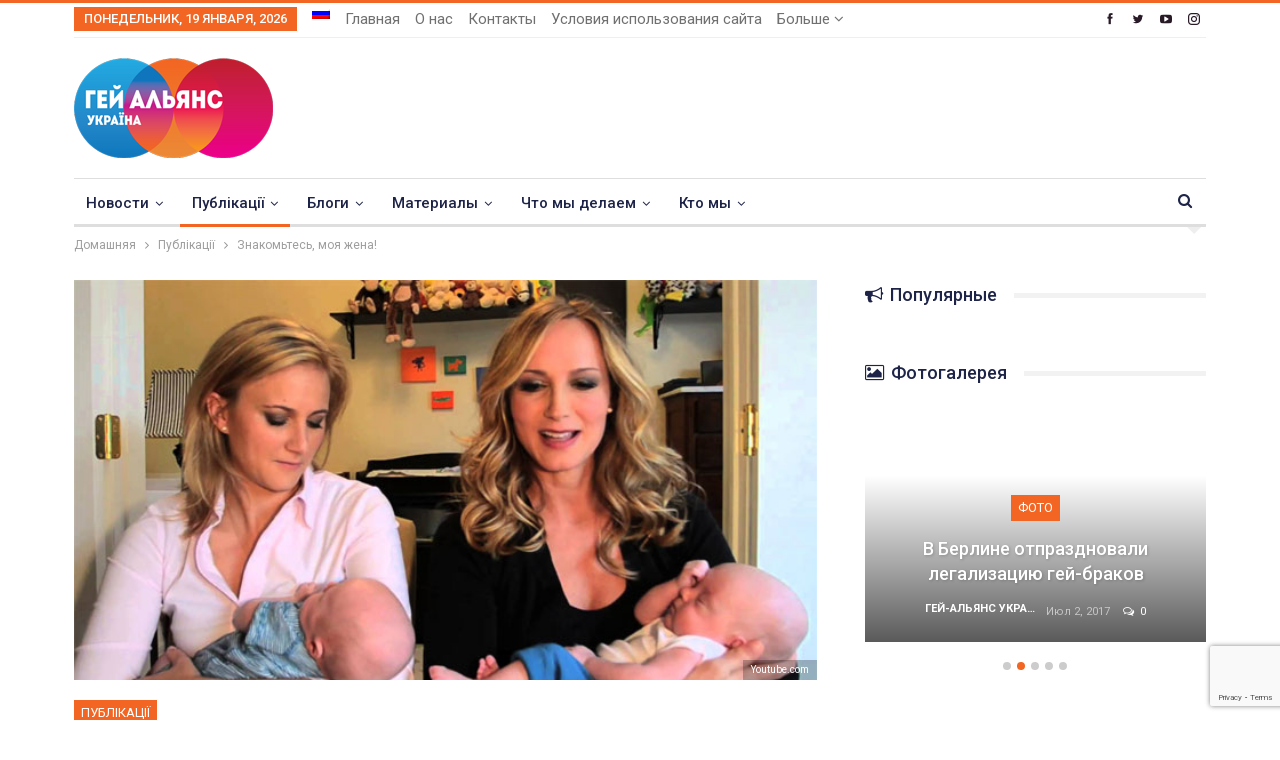

--- FILE ---
content_type: text/html; charset=UTF-8
request_url: https://upogau.org/ru/ourview/ourview_7305.html
body_size: 63563
content:
	<!DOCTYPE html>
		<!--[if IE 8]>
	<html class="ie ie8" lang="ru-RU"> <![endif]-->
	<!--[if IE 9]>
	<html class="ie ie9" lang="ru-RU"> <![endif]-->
	<!--[if gt IE 9]><!-->
<html lang="ru-RU"> <!--<![endif]-->
	<head>
				<meta charset="UTF-8">
		<meta http-equiv="X-UA-Compatible" content="IE=edge">
		<meta name="viewport" content="width=device-width, initial-scale=1.0">
		<link rel="pingback" href="https://upogau.org/xmlrpc.php"/>

		<meta name='robots' content='index, follow, max-image-preview:large, max-snippet:-1, max-video-preview:-1' />
<link rel="alternate" hreflang="ru-ru" href="https://upogau.org/ru/ourview/ourview_7305.html" />

	<!-- This site is optimized with the Yoast SEO plugin v26.5 - https://yoast.com/wordpress/plugins/seo/ -->
	<title>Знакомьтесь, моя жена! - Гей-альянс Украина</title>
	<link rel="canonical" href="https://upogau.org/ru/ourview/ourview_7305.html" />
	<meta property="og:locale" content="ru_RU" />
	<meta property="og:type" content="article" />
	<meta property="og:title" content="Знакомьтесь, моя жена! - Гей-альянс Украина" />
	<meta property="og:description" content="Несколько месяцев назад мы&nbsp;устроили экскурс в&nbsp;не&nbsp;такую уж&nbsp;далекую историю, познакомив читателя со&nbsp;счастливо замужними или состоящими в&nbsp;отношениях &laquo;без штампа в&nbsp;паспорте&raquo; мужчинами-знаменитостями из&nbsp;разных областей шоу-бизнеса, спорта и&nbsp;прочих публичных сфер деятельности. Дабы не&nbsp;нарушать гендерный баланс, не&nbsp;упустим из&nbsp;виду известных женщин, у&nbsp;которых также есть постоянные партнерши или законные супруги одного с&nbsp;ними пола, ведь перечень давно разросся до&nbsp;внушительных масштабов и не ограничивается&nbsp;самой" />
	<meta property="og:url" content="https://upogau.org/ru/ourview/ourview_7305.html" />
	<meta property="og:site_name" content="Гей-альянс Украина" />
	<meta property="article:publisher" content="https://www.facebook.com/GayAllianceUkraine" />
	<meta property="article:published_time" content="2016-10-22T15:27:26+00:00" />
	<meta property="og:image" content="https://upogau.org/wp-content/uploads/2017/10/1496_7305.jpg" />
	<meta property="og:image:width" content="650" />
	<meta property="og:image:height" content="379" />
	<meta property="og:image:type" content="image/jpeg" />
	<meta name="author" content="Гей-альянс Украина" />
	<meta name="twitter:card" content="summary_large_image" />
	<meta name="twitter:creator" content="@GayAllianceUkr" />
	<meta name="twitter:site" content="@GayAllianceUkr" />
	<meta name="twitter:label1" content="Написано автором" />
	<meta name="twitter:data1" content="Гей-альянс Украина" />
	<meta name="twitter:label2" content="Примерное время для чтения" />
	<meta name="twitter:data2" content="5 минут" />
	<script type="application/ld+json" class="yoast-schema-graph">{"@context":"https://schema.org","@graph":[{"@type":"Article","@id":"https://upogau.org/ru/ourview/ourview_7305.html#article","isPartOf":{"@id":"https://upogau.org/ru/ourview/ourview_7305.html"},"author":{"name":"Гей-альянс Украина","@id":"https://upogau.org/#/schema/person/ccd2906aad35cfd2f0c45101dcff79e9"},"headline":"Знакомьтесь, моя жена!","datePublished":"2016-10-22T15:27:26+00:00","mainEntityOfPage":{"@id":"https://upogau.org/ru/ourview/ourview_7305.html"},"wordCount":4171,"commentCount":0,"publisher":{"@id":"https://upogau.org/#organization"},"image":{"@id":"https://upogau.org/ru/ourview/ourview_7305.html#primaryimage"},"thumbnailUrl":"https://upogau.org/wp-content/uploads/2017/10/1496_7305.jpg","keywords":["брак","однополые браки","отношения","семья"],"articleSection":["Публікації"],"inLanguage":"ru-RU","potentialAction":[{"@type":"CommentAction","name":"Comment","target":["https://upogau.org/ru/ourview/ourview_7305.html#respond"]}]},{"@type":"WebPage","@id":"https://upogau.org/ru/ourview/ourview_7305.html","url":"https://upogau.org/ru/ourview/ourview_7305.html","name":"Знакомьтесь, моя жена! - Гей-альянс Украина","isPartOf":{"@id":"https://upogau.org/#website"},"primaryImageOfPage":{"@id":"https://upogau.org/ru/ourview/ourview_7305.html#primaryimage"},"image":{"@id":"https://upogau.org/ru/ourview/ourview_7305.html#primaryimage"},"thumbnailUrl":"https://upogau.org/wp-content/uploads/2017/10/1496_7305.jpg","datePublished":"2016-10-22T15:27:26+00:00","breadcrumb":{"@id":"https://upogau.org/ru/ourview/ourview_7305.html#breadcrumb"},"inLanguage":"ru-RU","potentialAction":[{"@type":"ReadAction","target":["https://upogau.org/ru/ourview/ourview_7305.html"]}]},{"@type":"ImageObject","inLanguage":"ru-RU","@id":"https://upogau.org/ru/ourview/ourview_7305.html#primaryimage","url":"https://upogau.org/wp-content/uploads/2017/10/1496_7305.jpg","contentUrl":"https://upogau.org/wp-content/uploads/2017/10/1496_7305.jpg","width":650,"height":379},{"@type":"BreadcrumbList","@id":"https://upogau.org/ru/ourview/ourview_7305.html#breadcrumb","itemListElement":[{"@type":"ListItem","position":1,"name":"Home","item":"https://upogau.org/ru"},{"@type":"ListItem","position":2,"name":"Знакомьтесь, моя жена!"}]},{"@type":"WebSite","@id":"https://upogau.org/#website","url":"https://upogau.org/","name":"Гей-альянс Украина","description":"Сайт для геев, лесбиянок, бисексуалов, трансгендеров и квиров","publisher":{"@id":"https://upogau.org/#organization"},"potentialAction":[{"@type":"SearchAction","target":{"@type":"EntryPoint","urlTemplate":"https://upogau.org/?s={search_term_string}"},"query-input":{"@type":"PropertyValueSpecification","valueRequired":true,"valueName":"search_term_string"}}],"inLanguage":"ru-RU"},{"@type":"Organization","@id":"https://upogau.org/#organization","name":"Гей-альянс Украина","url":"https://upogau.org/","logo":{"@type":"ImageObject","inLanguage":"ru-RU","@id":"https://upogau.org/#/schema/logo/image/","url":"https://upogau.org/wp-content/uploads/2017/12/logo_ua_retina.png","contentUrl":"https://upogau.org/wp-content/uploads/2017/12/logo_ua_retina.png","width":398,"height":200,"caption":"Гей-альянс Украина"},"image":{"@id":"https://upogau.org/#/schema/logo/image/"},"sameAs":["https://www.facebook.com/GayAllianceUkraine","https://x.com/GayAllianceUkr"]},{"@type":"Person","@id":"https://upogau.org/#/schema/person/ccd2906aad35cfd2f0c45101dcff79e9","name":"Гей-альянс Украина","image":{"@type":"ImageObject","inLanguage":"ru-RU","@id":"https://upogau.org/#/schema/person/image/","url":"https://secure.gravatar.com/avatar/df60ae06d0454974b9c24bc2a04f1a42cf10296c9a77ac1ea2c85e9fd608ebb6?s=96&d=mm&r=g","contentUrl":"https://secure.gravatar.com/avatar/df60ae06d0454974b9c24bc2a04f1a42cf10296c9a77ac1ea2c85e9fd608ebb6?s=96&d=mm&r=g","caption":"Гей-альянс Украина"},"url":"https://upogau.org/ru/author/admin"}]}</script>
	<!-- / Yoast SEO plugin. -->


<link rel='dns-prefetch' href='//fonts.googleapis.com' />
<link rel="alternate" type="application/rss+xml" title="Гей-альянс Украина &raquo; Лента" href="https://upogau.org/ru/feed" />
<link rel="alternate" type="application/rss+xml" title="Гей-альянс Украина &raquo; Лента комментариев" href="https://upogau.org/ru/comments/feed" />
<link rel="alternate" type="application/rss+xml" title="Гей-альянс Украина &raquo; Лента комментариев к &laquo;Знакомьтесь, моя жена!&raquo;" href="https://upogau.org/ru/ourview/ourview_7305.html/feed" />
<link rel="alternate" title="oEmbed (JSON)" type="application/json+oembed" href="https://upogau.org/ru/wp-json/oembed/1.0/embed?url=https%3A%2F%2Fupogau.org%2Fru%2Fourview%2Fourview_7305.html" />
<link rel="alternate" title="oEmbed (XML)" type="text/xml+oembed" href="https://upogau.org/ru/wp-json/oembed/1.0/embed?url=https%3A%2F%2Fupogau.org%2Fru%2Fourview%2Fourview_7305.html&#038;format=xml" />
<style id='wp-img-auto-sizes-contain-inline-css' type='text/css'>
img:is([sizes=auto i],[sizes^="auto," i]){contain-intrinsic-size:3000px 1500px}
/*# sourceURL=wp-img-auto-sizes-contain-inline-css */
</style>
<link rel='stylesheet' id='wpmf-bakery-style-css' href='https://upogau.org/wp-content/plugins/wp-media-folder/assets/css/vc_style.css?ver=6.1.6' type='text/css' media='all' />
<link rel='stylesheet' id='wpmf-bakery-display-gallery-style-css' href='https://upogau.org/wp-content/plugins/wp-media-folder/assets/css/display-gallery/style-display-gallery.css?ver=6.1.6' type='text/css' media='all' />
<style id='wp-emoji-styles-inline-css' type='text/css'>

	img.wp-smiley, img.emoji {
		display: inline !important;
		border: none !important;
		box-shadow: none !important;
		height: 1em !important;
		width: 1em !important;
		margin: 0 0.07em !important;
		vertical-align: -0.1em !important;
		background: none !important;
		padding: 0 !important;
	}
/*# sourceURL=wp-emoji-styles-inline-css */
</style>
<link rel='stylesheet' id='wp-block-library-css' href='https://upogau.org/wp-includes/css/dist/block-library/style.min.css?ver=6.9' type='text/css' media='all' />
<style id='global-styles-inline-css' type='text/css'>
:root{--wp--preset--aspect-ratio--square: 1;--wp--preset--aspect-ratio--4-3: 4/3;--wp--preset--aspect-ratio--3-4: 3/4;--wp--preset--aspect-ratio--3-2: 3/2;--wp--preset--aspect-ratio--2-3: 2/3;--wp--preset--aspect-ratio--16-9: 16/9;--wp--preset--aspect-ratio--9-16: 9/16;--wp--preset--color--black: #000000;--wp--preset--color--cyan-bluish-gray: #abb8c3;--wp--preset--color--white: #ffffff;--wp--preset--color--pale-pink: #f78da7;--wp--preset--color--vivid-red: #cf2e2e;--wp--preset--color--luminous-vivid-orange: #ff6900;--wp--preset--color--luminous-vivid-amber: #fcb900;--wp--preset--color--light-green-cyan: #7bdcb5;--wp--preset--color--vivid-green-cyan: #00d084;--wp--preset--color--pale-cyan-blue: #8ed1fc;--wp--preset--color--vivid-cyan-blue: #0693e3;--wp--preset--color--vivid-purple: #9b51e0;--wp--preset--gradient--vivid-cyan-blue-to-vivid-purple: linear-gradient(135deg,rgb(6,147,227) 0%,rgb(155,81,224) 100%);--wp--preset--gradient--light-green-cyan-to-vivid-green-cyan: linear-gradient(135deg,rgb(122,220,180) 0%,rgb(0,208,130) 100%);--wp--preset--gradient--luminous-vivid-amber-to-luminous-vivid-orange: linear-gradient(135deg,rgb(252,185,0) 0%,rgb(255,105,0) 100%);--wp--preset--gradient--luminous-vivid-orange-to-vivid-red: linear-gradient(135deg,rgb(255,105,0) 0%,rgb(207,46,46) 100%);--wp--preset--gradient--very-light-gray-to-cyan-bluish-gray: linear-gradient(135deg,rgb(238,238,238) 0%,rgb(169,184,195) 100%);--wp--preset--gradient--cool-to-warm-spectrum: linear-gradient(135deg,rgb(74,234,220) 0%,rgb(151,120,209) 20%,rgb(207,42,186) 40%,rgb(238,44,130) 60%,rgb(251,105,98) 80%,rgb(254,248,76) 100%);--wp--preset--gradient--blush-light-purple: linear-gradient(135deg,rgb(255,206,236) 0%,rgb(152,150,240) 100%);--wp--preset--gradient--blush-bordeaux: linear-gradient(135deg,rgb(254,205,165) 0%,rgb(254,45,45) 50%,rgb(107,0,62) 100%);--wp--preset--gradient--luminous-dusk: linear-gradient(135deg,rgb(255,203,112) 0%,rgb(199,81,192) 50%,rgb(65,88,208) 100%);--wp--preset--gradient--pale-ocean: linear-gradient(135deg,rgb(255,245,203) 0%,rgb(182,227,212) 50%,rgb(51,167,181) 100%);--wp--preset--gradient--electric-grass: linear-gradient(135deg,rgb(202,248,128) 0%,rgb(113,206,126) 100%);--wp--preset--gradient--midnight: linear-gradient(135deg,rgb(2,3,129) 0%,rgb(40,116,252) 100%);--wp--preset--font-size--small: 13px;--wp--preset--font-size--medium: 20px;--wp--preset--font-size--large: 36px;--wp--preset--font-size--x-large: 42px;--wp--preset--spacing--20: 0.44rem;--wp--preset--spacing--30: 0.67rem;--wp--preset--spacing--40: 1rem;--wp--preset--spacing--50: 1.5rem;--wp--preset--spacing--60: 2.25rem;--wp--preset--spacing--70: 3.38rem;--wp--preset--spacing--80: 5.06rem;--wp--preset--shadow--natural: 6px 6px 9px rgba(0, 0, 0, 0.2);--wp--preset--shadow--deep: 12px 12px 50px rgba(0, 0, 0, 0.4);--wp--preset--shadow--sharp: 6px 6px 0px rgba(0, 0, 0, 0.2);--wp--preset--shadow--outlined: 6px 6px 0px -3px rgb(255, 255, 255), 6px 6px rgb(0, 0, 0);--wp--preset--shadow--crisp: 6px 6px 0px rgb(0, 0, 0);}:where(.is-layout-flex){gap: 0.5em;}:where(.is-layout-grid){gap: 0.5em;}body .is-layout-flex{display: flex;}.is-layout-flex{flex-wrap: wrap;align-items: center;}.is-layout-flex > :is(*, div){margin: 0;}body .is-layout-grid{display: grid;}.is-layout-grid > :is(*, div){margin: 0;}:where(.wp-block-columns.is-layout-flex){gap: 2em;}:where(.wp-block-columns.is-layout-grid){gap: 2em;}:where(.wp-block-post-template.is-layout-flex){gap: 1.25em;}:where(.wp-block-post-template.is-layout-grid){gap: 1.25em;}.has-black-color{color: var(--wp--preset--color--black) !important;}.has-cyan-bluish-gray-color{color: var(--wp--preset--color--cyan-bluish-gray) !important;}.has-white-color{color: var(--wp--preset--color--white) !important;}.has-pale-pink-color{color: var(--wp--preset--color--pale-pink) !important;}.has-vivid-red-color{color: var(--wp--preset--color--vivid-red) !important;}.has-luminous-vivid-orange-color{color: var(--wp--preset--color--luminous-vivid-orange) !important;}.has-luminous-vivid-amber-color{color: var(--wp--preset--color--luminous-vivid-amber) !important;}.has-light-green-cyan-color{color: var(--wp--preset--color--light-green-cyan) !important;}.has-vivid-green-cyan-color{color: var(--wp--preset--color--vivid-green-cyan) !important;}.has-pale-cyan-blue-color{color: var(--wp--preset--color--pale-cyan-blue) !important;}.has-vivid-cyan-blue-color{color: var(--wp--preset--color--vivid-cyan-blue) !important;}.has-vivid-purple-color{color: var(--wp--preset--color--vivid-purple) !important;}.has-black-background-color{background-color: var(--wp--preset--color--black) !important;}.has-cyan-bluish-gray-background-color{background-color: var(--wp--preset--color--cyan-bluish-gray) !important;}.has-white-background-color{background-color: var(--wp--preset--color--white) !important;}.has-pale-pink-background-color{background-color: var(--wp--preset--color--pale-pink) !important;}.has-vivid-red-background-color{background-color: var(--wp--preset--color--vivid-red) !important;}.has-luminous-vivid-orange-background-color{background-color: var(--wp--preset--color--luminous-vivid-orange) !important;}.has-luminous-vivid-amber-background-color{background-color: var(--wp--preset--color--luminous-vivid-amber) !important;}.has-light-green-cyan-background-color{background-color: var(--wp--preset--color--light-green-cyan) !important;}.has-vivid-green-cyan-background-color{background-color: var(--wp--preset--color--vivid-green-cyan) !important;}.has-pale-cyan-blue-background-color{background-color: var(--wp--preset--color--pale-cyan-blue) !important;}.has-vivid-cyan-blue-background-color{background-color: var(--wp--preset--color--vivid-cyan-blue) !important;}.has-vivid-purple-background-color{background-color: var(--wp--preset--color--vivid-purple) !important;}.has-black-border-color{border-color: var(--wp--preset--color--black) !important;}.has-cyan-bluish-gray-border-color{border-color: var(--wp--preset--color--cyan-bluish-gray) !important;}.has-white-border-color{border-color: var(--wp--preset--color--white) !important;}.has-pale-pink-border-color{border-color: var(--wp--preset--color--pale-pink) !important;}.has-vivid-red-border-color{border-color: var(--wp--preset--color--vivid-red) !important;}.has-luminous-vivid-orange-border-color{border-color: var(--wp--preset--color--luminous-vivid-orange) !important;}.has-luminous-vivid-amber-border-color{border-color: var(--wp--preset--color--luminous-vivid-amber) !important;}.has-light-green-cyan-border-color{border-color: var(--wp--preset--color--light-green-cyan) !important;}.has-vivid-green-cyan-border-color{border-color: var(--wp--preset--color--vivid-green-cyan) !important;}.has-pale-cyan-blue-border-color{border-color: var(--wp--preset--color--pale-cyan-blue) !important;}.has-vivid-cyan-blue-border-color{border-color: var(--wp--preset--color--vivid-cyan-blue) !important;}.has-vivid-purple-border-color{border-color: var(--wp--preset--color--vivid-purple) !important;}.has-vivid-cyan-blue-to-vivid-purple-gradient-background{background: var(--wp--preset--gradient--vivid-cyan-blue-to-vivid-purple) !important;}.has-light-green-cyan-to-vivid-green-cyan-gradient-background{background: var(--wp--preset--gradient--light-green-cyan-to-vivid-green-cyan) !important;}.has-luminous-vivid-amber-to-luminous-vivid-orange-gradient-background{background: var(--wp--preset--gradient--luminous-vivid-amber-to-luminous-vivid-orange) !important;}.has-luminous-vivid-orange-to-vivid-red-gradient-background{background: var(--wp--preset--gradient--luminous-vivid-orange-to-vivid-red) !important;}.has-very-light-gray-to-cyan-bluish-gray-gradient-background{background: var(--wp--preset--gradient--very-light-gray-to-cyan-bluish-gray) !important;}.has-cool-to-warm-spectrum-gradient-background{background: var(--wp--preset--gradient--cool-to-warm-spectrum) !important;}.has-blush-light-purple-gradient-background{background: var(--wp--preset--gradient--blush-light-purple) !important;}.has-blush-bordeaux-gradient-background{background: var(--wp--preset--gradient--blush-bordeaux) !important;}.has-luminous-dusk-gradient-background{background: var(--wp--preset--gradient--luminous-dusk) !important;}.has-pale-ocean-gradient-background{background: var(--wp--preset--gradient--pale-ocean) !important;}.has-electric-grass-gradient-background{background: var(--wp--preset--gradient--electric-grass) !important;}.has-midnight-gradient-background{background: var(--wp--preset--gradient--midnight) !important;}.has-small-font-size{font-size: var(--wp--preset--font-size--small) !important;}.has-medium-font-size{font-size: var(--wp--preset--font-size--medium) !important;}.has-large-font-size{font-size: var(--wp--preset--font-size--large) !important;}.has-x-large-font-size{font-size: var(--wp--preset--font-size--x-large) !important;}
/*# sourceURL=global-styles-inline-css */
</style>

<style id='classic-theme-styles-inline-css' type='text/css'>
/*! This file is auto-generated */
.wp-block-button__link{color:#fff;background-color:#32373c;border-radius:9999px;box-shadow:none;text-decoration:none;padding:calc(.667em + 2px) calc(1.333em + 2px);font-size:1.125em}.wp-block-file__button{background:#32373c;color:#fff;text-decoration:none}
/*# sourceURL=/wp-includes/css/classic-themes.min.css */
</style>
<link rel='stylesheet' id='better-playlist-css' href='https://upogau.org/wp-content/plugins/better-playlist/css/better-playlist.min.css?ver=1.5.0' type='text/css' media='all' />
<link rel='stylesheet' id='dashicons-css' href='https://upogau.org/wp-includes/css/dashicons.min.css?ver=6.9' type='text/css' media='all' />
<link rel='stylesheet' id='admin-bar-css' href='https://upogau.org/wp-includes/css/admin-bar.min.css?ver=6.9' type='text/css' media='all' />
<style id='admin-bar-inline-css' type='text/css'>

    /* Hide CanvasJS credits for P404 charts specifically */
    #p404RedirectChart .canvasjs-chart-credit {
        display: none !important;
    }
    
    #p404RedirectChart canvas {
        border-radius: 6px;
    }

    .p404-redirect-adminbar-weekly-title {
        font-weight: bold;
        font-size: 14px;
        color: #fff;
        margin-bottom: 6px;
    }

    #wpadminbar #wp-admin-bar-p404_free_top_button .ab-icon:before {
        content: "\f103";
        color: #dc3545;
        top: 3px;
    }
    
    #wp-admin-bar-p404_free_top_button .ab-item {
        min-width: 80px !important;
        padding: 0px !important;
    }
    
    /* Ensure proper positioning and z-index for P404 dropdown */
    .p404-redirect-adminbar-dropdown-wrap { 
        min-width: 0; 
        padding: 0;
        position: static !important;
    }
    
    #wpadminbar #wp-admin-bar-p404_free_top_button_dropdown {
        position: static !important;
    }
    
    #wpadminbar #wp-admin-bar-p404_free_top_button_dropdown .ab-item {
        padding: 0 !important;
        margin: 0 !important;
    }
    
    .p404-redirect-dropdown-container {
        min-width: 340px;
        padding: 18px 18px 12px 18px;
        background: #23282d !important;
        color: #fff;
        border-radius: 12px;
        box-shadow: 0 8px 32px rgba(0,0,0,0.25);
        margin-top: 10px;
        position: relative !important;
        z-index: 999999 !important;
        display: block !important;
        border: 1px solid #444;
    }
    
    /* Ensure P404 dropdown appears on hover */
    #wpadminbar #wp-admin-bar-p404_free_top_button .p404-redirect-dropdown-container { 
        display: none !important;
    }
    
    #wpadminbar #wp-admin-bar-p404_free_top_button:hover .p404-redirect-dropdown-container { 
        display: block !important;
    }
    
    #wpadminbar #wp-admin-bar-p404_free_top_button:hover #wp-admin-bar-p404_free_top_button_dropdown .p404-redirect-dropdown-container {
        display: block !important;
    }
    
    .p404-redirect-card {
        background: #2c3338;
        border-radius: 8px;
        padding: 18px 18px 12px 18px;
        box-shadow: 0 2px 8px rgba(0,0,0,0.07);
        display: flex;
        flex-direction: column;
        align-items: flex-start;
        border: 1px solid #444;
    }
    
    .p404-redirect-btn {
        display: inline-block;
        background: #dc3545;
        color: #fff !important;
        font-weight: bold;
        padding: 5px 22px;
        border-radius: 8px;
        text-decoration: none;
        font-size: 17px;
        transition: background 0.2s, box-shadow 0.2s;
        margin-top: 8px;
        box-shadow: 0 2px 8px rgba(220,53,69,0.15);
        text-align: center;
        line-height: 1.6;
    }
    
    .p404-redirect-btn:hover {
        background: #c82333;
        color: #fff !important;
        box-shadow: 0 4px 16px rgba(220,53,69,0.25);
    }
    
    /* Prevent conflicts with other admin bar dropdowns */
    #wpadminbar .ab-top-menu > li:hover > .ab-item,
    #wpadminbar .ab-top-menu > li.hover > .ab-item {
        z-index: auto;
    }
    
    #wpadminbar #wp-admin-bar-p404_free_top_button:hover > .ab-item {
        z-index: 999998 !important;
    }
    
/*# sourceURL=admin-bar-inline-css */
</style>
<link rel='stylesheet' id='bs-icons-css' href='https://upogau.org/wp-content/themes/publisher/includes/libs/better-framework/assets/css/bs-icons.css?ver=3.15.0' type='text/css' media='all' />
<link rel='stylesheet' id='better-social-counter-css' href='https://upogau.org/wp-content/plugins/better-social-counter/css/style.min.css?ver=1.13.2' type='text/css' media='all' />
<link rel='stylesheet' id='contact-form-7-css' href='https://upogau.org/wp-content/plugins/contact-form-7/includes/css/styles.css?ver=6.1.4' type='text/css' media='all' />
<link rel='stylesheet' id='wpml-menu-item-0-css' href='https://upogau.org/wp-content/plugins/sitepress-multilingual-cms/templates/language-switchers/menu-item/style.min.css?ver=1' type='text/css' media='all' />
<link rel='stylesheet' id='url-shortify-css' href='https://upogau.org/wp-content/plugins/url-shortify/lite/dist/styles/url-shortify.css?ver=1.11.4' type='text/css' media='all' />
<link rel='stylesheet' id='cms-navigation-style-base-css' href='https://upogau.org/wp-content/plugins/wpml-cms-nav/res/css/cms-navigation-base.css?ver=1.5.5' type='text/css' media='screen' />
<link rel='stylesheet' id='cms-navigation-style-css' href='https://upogau.org/wp-content/plugins/wpml-cms-nav/res/css/cms-navigation.css?ver=1.5.5' type='text/css' media='screen' />
<link rel='stylesheet' id='bf-slick-css' href='https://upogau.org/wp-content/themes/publisher/includes/libs/better-framework/assets/css/slick.min.css?ver=3.15.0' type='text/css' media='all' />
<link rel='stylesheet' id='blockquote-pack-pro-css' href='https://upogau.org/wp-content/plugins/blockquote-pack-pro/css/blockquote-pack.min.css?ver=1.4.1' type='text/css' media='all' />
<link rel='stylesheet' id='dflip-icons-style-css' href='https://upogau.org/wp-content/plugins/dflip/assets/css/themify-icons.min.css?ver=1.6.6' type='text/css' media='all' />
<link rel='stylesheet' id='dflip-style-css' href='https://upogau.org/wp-content/plugins/dflip/assets/css/dflip.min.css?ver=1.6.6' type='text/css' media='all' />
<link rel='stylesheet' id='pretty-photo-css' href='https://upogau.org/wp-content/themes/publisher/includes/libs/better-framework/assets/css/pretty-photo.min.css?ver=3.15.0' type='text/css' media='all' />
<link rel='stylesheet' id='theme-libs-css' href='https://upogau.org/wp-content/themes/publisher/css/theme-libs.min.css?ver=7.11.0' type='text/css' media='all' />
<link rel='stylesheet' id='fontawesome-css' href='https://upogau.org/wp-content/themes/publisher/includes/libs/better-framework/assets/css/font-awesome.min.css?ver=3.15.0' type='text/css' media='all' />
<link rel='stylesheet' id='publisher-css' href='https://upogau.org/wp-content/themes/publisher/style-7.11.0.min.css?ver=7.11.0' type='text/css' media='all' />
<link rel='stylesheet' id='publisher-child-css' href='https://upogau.org/wp-content/themes/publisher-child/publisher-child/style.css?ver=1.0.0' type='text/css' media='all' />
<link rel='stylesheet' id='better-framework-main-fonts-css' href='https://fonts.googleapis.com/css?family=Roboto:400,700,500,400italic&#038;subset=cyrillic-ext&#038;display=swap' type='text/css' media='all' />
<link rel='stylesheet' id='mpc-massive-style-css' href='https://upogau.org/wp-content/plugins/mpc-massive/assets/css/mpc-styles.css?ver=2.4.8' type='text/css' media='all' />
<script type="text/javascript" id="wpml-cookie-js-extra">
/* <![CDATA[ */
var wpml_cookies = {"wp-wpml_current_language":{"value":"ru","expires":1,"path":"/"}};
var wpml_cookies = {"wp-wpml_current_language":{"value":"ru","expires":1,"path":"/"}};
//# sourceURL=wpml-cookie-js-extra
/* ]]> */
</script>
<script type="text/javascript" src="https://upogau.org/wp-content/plugins/sitepress-multilingual-cms/res/js/cookies/language-cookie.js?ver=476000" id="wpml-cookie-js" defer="defer" data-wp-strategy="defer"></script>
<script type="text/javascript" src="https://upogau.org/wp-includes/js/jquery/jquery.min.js?ver=3.7.1" id="jquery-core-js"></script>
<script type="text/javascript" src="https://upogau.org/wp-includes/js/jquery/jquery-migrate.min.js?ver=3.4.1" id="jquery-migrate-js"></script>
<script type="text/javascript" id="url-shortify-js-extra">
/* <![CDATA[ */
var usParams = {"ajaxurl":"https://upogau.org/wp-admin/admin-ajax.php"};
//# sourceURL=url-shortify-js-extra
/* ]]> */
</script>
<script type="text/javascript" src="https://upogau.org/wp-content/plugins/url-shortify/lite/dist/scripts/url-shortify.js?ver=1.11.4" id="url-shortify-js"></script>
<script></script><link rel="https://api.w.org/" href="https://upogau.org/ru/wp-json/" /><link rel="alternate" title="JSON" type="application/json" href="https://upogau.org/ru/wp-json/wp/v2/posts/16068" /><link rel="EditURI" type="application/rsd+xml" title="RSD" href="https://upogau.org/xmlrpc.php?rsd" />
<meta name="generator" content="WordPress 6.9" />
<link rel='shortlink' href='https://upogau.org/ru?p=16068' />
<meta name="generator" content="WPML ver:4.7.6 stt:46,55,64;" />

		<!-- GA Google Analytics @ https://m0n.co/ga -->
		<script async src="https://www.googletagmanager.com/gtag/js?id=G-TTVNN02BXC"></script>
		<script>
			window.dataLayer = window.dataLayer || [];
			function gtag(){dataLayer.push(arguments);}
			gtag('js', new Date());
			gtag('config', 'G-TTVNN02BXC');
		</script>

	<meta property="fb:app_id" content="1503492219758446">			<link rel="shortcut icon" href="https://upogau.ga/wp-content/uploads/2017/12/favicon-16x16.png"><script data-cfasync="false"> var dFlipLocation = "https://upogau.org/wp-content/plugins/dflip/assets/"; var dFlipWPGlobal = {"text":{"toggleSound":"Turn on\/off Sound","toggleThumbnails":"Toggle Thumbnails","toggleOutline":"Toggle Outline\/Bookmark","previousPage":"Previous Page","nextPage":"Next Page","toggleFullscreen":"Toggle Fullscreen","zoomIn":"Zoom In","zoomOut":"Zoom Out","toggleHelp":"Toggle Help","singlePageMode":"Single Page Mode","doublePageMode":"Double Page Mode","downloadPDFFile":"Download PDF File","gotoFirstPage":"Goto First Page","gotoLastPage":"Goto Last Page","share":"Share","mailSubject":"I wanted you to see this FlipBook","mailBody":"Check out this site {{url}}","loading":"Loading"},"moreControls":"download,pageMode,startPage,endPage,sound","hideControls":"","scrollWheel":"true","backgroundColor":"#777","backgroundImage":"","height":"100%","paddingLeft":"20","paddingRight":"20","controlsPosition":"bottom","duration":"800","soundEnable":"true","enableDownload":"true","enableAnalytics":"false","webgl":"false","hard":"none","maxTextureSize":"1600","rangeChunkSize":"524288","zoomRatio":"1.5","stiffness":"3","pageMode":"0","singlePageMode":"0","pageSize":"0","autoPlay":"false","autoPlayDuration":"5000","autoPlayStart":"false","linkTarget":"2","sharePrefix":"flipbook-"};</script>      <meta name="onesignal" content="wordpress-plugin"/>
            <script>

      window.OneSignalDeferred = window.OneSignalDeferred || [];

      OneSignalDeferred.push(function(OneSignal) {
        var oneSignal_options = {};
        window._oneSignalInitOptions = oneSignal_options;

        oneSignal_options['serviceWorkerParam'] = { scope: '/' };
oneSignal_options['serviceWorkerPath'] = 'OneSignalSDKWorker.js.php';

        OneSignal.Notifications.setDefaultUrl("https://upogau.org");

        oneSignal_options['wordpress'] = true;
oneSignal_options['appId'] = 'd6f6307d-34f2-4b11-a380-2083b117ac52';
oneSignal_options['allowLocalhostAsSecureOrigin'] = true;
oneSignal_options['welcomeNotification'] = { };
oneSignal_options['welcomeNotification']['title'] = "";
oneSignal_options['welcomeNotification']['message'] = "";
oneSignal_options['path'] = "https://upogau.org/wp-content/plugins/onesignal-free-web-push-notifications/sdk_files/";
oneSignal_options['safari_web_id'] = "web.onesignal.auto.0d8cfe1b-addf-4fe0-8094-42e4bf6360cd";
oneSignal_options['promptOptions'] = { };
oneSignal_options['notifyButton'] = { };
oneSignal_options['notifyButton']['enable'] = true;
oneSignal_options['notifyButton']['position'] = 'bottom-left';
oneSignal_options['notifyButton']['theme'] = 'default';
oneSignal_options['notifyButton']['size'] = 'medium';
oneSignal_options['notifyButton']['showCredit'] = false;
oneSignal_options['notifyButton']['text'] = {};
              OneSignal.init(window._oneSignalInitOptions);
              OneSignal.Slidedown.promptPush()      });

      function documentInitOneSignal() {
        var oneSignal_elements = document.getElementsByClassName("OneSignal-prompt");

        var oneSignalLinkClickHandler = function(event) { OneSignal.Notifications.requestPermission(); event.preventDefault(); };        for(var i = 0; i < oneSignal_elements.length; i++)
          oneSignal_elements[i].addEventListener('click', oneSignalLinkClickHandler, false);
      }

      if (document.readyState === 'complete') {
           documentInitOneSignal();
      }
      else {
           window.addEventListener("load", function(event){
               documentInitOneSignal();
          });
      }
    </script>
<meta name="generator" content="Powered by WPBakery Page Builder - drag and drop page builder for WordPress."/>
<script type="application/ld+json">{
    "@context": "http://schema.org/",
    "@type": "Organization",
    "@id": "#organization",
    "logo": {
        "@type": "ImageObject",
        "url": "https://upogau.org/wp-content/uploads/2017/12/logo_ua.png"
    },
    "url": "https://upogau.org/ru",
    "name": "\u0413\u0435\u0439-\u0430\u043b\u044c\u044f\u043d\u0441 \u0423\u043a\u0440\u0430\u0438\u043d\u0430",
    "description": "\u0421\u0430\u0439\u0442 \u0434\u043b\u044f \u0433\u0435\u0435\u0432, \u043b\u0435\u0441\u0431\u0438\u044f\u043d\u043e\u043a, \u0431\u0438\u0441\u0435\u043a\u0441\u0443\u0430\u043b\u043e\u0432, \u0442\u0440\u0430\u043d\u0441\u0433\u0435\u043d\u0434\u0435\u0440\u043e\u0432 \u0438 \u043a\u0432\u0438\u0440\u043e\u0432"
}</script>
<script type="application/ld+json">{
    "@context": "http://schema.org/",
    "@type": "WebSite",
    "name": "\u0413\u0435\u0439-\u0430\u043b\u044c\u044f\u043d\u0441 \u0423\u043a\u0440\u0430\u0438\u043d\u0430",
    "alternateName": "\u0421\u0430\u0439\u0442 \u0434\u043b\u044f \u0433\u0435\u0435\u0432, \u043b\u0435\u0441\u0431\u0438\u044f\u043d\u043e\u043a, \u0431\u0438\u0441\u0435\u043a\u0441\u0443\u0430\u043b\u043e\u0432, \u0442\u0440\u0430\u043d\u0441\u0433\u0435\u043d\u0434\u0435\u0440\u043e\u0432 \u0438 \u043a\u0432\u0438\u0440\u043e\u0432",
    "url": "https://upogau.org/ru"
}</script>
<script type="application/ld+json">{
    "@context": "http://schema.org/",
    "@type": "BlogPosting",
    "headline": "\u0417\u043d\u0430\u043a\u043e\u043c\u044c\u0442\u0435\u0441\u044c, \u043c\u043e\u044f \u0436\u0435\u043d\u0430!",
    "description": "\u041d\u0435\u0441\u043a\u043e\u043b\u044c\u043a\u043e \u043c\u0435\u0441\u044f\u0446\u0435\u0432 \u043d\u0430\u0437\u0430\u0434 \u043c\u044b&nbsp;\u0443\u0441\u0442\u0440\u043e\u0438\u043b\u0438 \u044d\u043a\u0441\u043a\u0443\u0440\u0441 \u0432&nbsp;\u043d\u0435&nbsp;\u0442\u0430\u043a\u0443\u044e \u0443\u0436&nbsp;\u0434\u0430\u043b\u0435\u043a\u0443\u044e \u0438\u0441\u0442\u043e\u0440\u0438\u044e, \u043f\u043e\u0437\u043d\u0430\u043a\u043e\u043c\u0438\u0432 \u0447\u0438\u0442\u0430\u0442\u0435\u043b\u044f \u0441\u043e&nbsp;\u0441\u0447\u0430\u0441\u0442\u043b\u0438\u0432\u043e \u0437\u0430\u043c\u0443\u0436\u043d\u0438\u043c\u0438 \u0438\u043b\u0438 \u0441\u043e\u0441\u0442\u043e\u044f\u0449\u0438\u043c\u0438 \u0432&nbsp;\u043e\u0442\u043d\u043e\u0448\u0435\u043d\u0438\u044f\u0445 &laquo;\u0431\u0435\u0437 \u0448\u0442\u0430\u043c\u043f\u0430 \u0432&nbsp;\u043f\u0430\u0441\u043f\u043e\u0440\u0442\u0435&raquo; \u043c\u0443\u0436\u0447\u0438\u043d\u0430\u043c\u0438-\u0437\u043d\u0430\u043c\u0435\u043d\u0438\u0442\u043e\u0441\u0442\u044f\u043c\u0438 \u0438\u0437&nbsp;",
    "datePublished": "2016-10-22",
    "dateModified": "2016-10-22",
    "author": {
        "@type": "Person",
        "@id": "#person--",
        "name": "\u0413\u0435\u0439-\u0430\u043b\u044c\u044f\u043d\u0441 \u0423\u043a\u0440\u0430\u0438\u043d\u0430"
    },
    "image": "https://upogau.org/wp-content/uploads/2017/10/1496_7305.jpg",
    "interactionStatistic": [
        {
            "@type": "InteractionCounter",
            "interactionType": "http://schema.org/CommentAction",
            "userInteractionCount": 0
        }
    ],
    "publisher": {
        "@id": "#organization"
    },
    "mainEntityOfPage": "https://upogau.org/ru/ourview/ourview_7305.html"
}</script>
<link rel='stylesheet' id='7.11.0-1741955510' href='https://upogau.org/wp-content/bs-booster-cache/2672441df539abf9eff6047809cf69a0.css' type='text/css' media='all' />
<style>.shorten_url { 
	   padding: 10px 10px 10px 10px ; 
	   border: 1px solid #AAAAAA ; 
	   background-color: #EEEEEE ;
}</style>
<!-- BetterFramework Head Inline CSS -->
<style>
/* responsive monitor */ @media(min-width: 1200px){.single-featured {
  height: 400px;
  overflow: hidden;
}
.single-featured>a>img {
  width:100%;
}}
/* responsive landscape tablet */ @media(min-width: 1019px) and (max-width: 1199px){.single-featured {
  height: 400px;
  overflow: hidden;
}
.single-featured>a>img {
  width:100%;
}}

</style>
<!-- /BetterFramework Head Inline CSS-->
<noscript><style> .wpb_animate_when_almost_visible { opacity: 1; }</style></noscript>	</head>

<body data-rsssl=1 class="wp-singular post-template-default single single-post postid-16068 single-format-standard wp-theme-publisher wp-child-theme-publisher-childpublisher-child bs-theme bs-publisher bs-publisher-clean-magazine active-light-box active-top-line ltr close-rh page-layout-2-col page-layout-2-col-right full-width main-menu-sticky-smart main-menu-boxed active-ajax-search single-prim-cat-14 single-cat-14  wpb-js-composer js-comp-ver-8.5 vc_responsive bs-ll-a" dir="ltr">
		<div class="main-wrap content-main-wrap">
			<header id="header" class="site-header header-style-2 boxed" itemscope="itemscope" itemtype="https://schema.org/WPHeader">

		<section class="topbar topbar-style-1 hidden-xs hidden-xs">
	<div class="content-wrap">
		<div class="container">
			<div class="topbar-inner clearfix">

									<div class="section-links">
								<div  class="  better-studio-shortcode bsc-clearfix better-social-counter style-button not-colored in-4-col">
						<ul class="social-list bsc-clearfix"><li class="social-item facebook"><a href = "https://www.facebook.com/GayAllianceUkraine" target = "_blank" > <i class="item-icon bsfi-facebook" ></i><span class="item-title" > Likes </span> </a> </li> <li class="social-item twitter"><a href = "https://twitter.com/GayAllianceUkr" target = "_blank" > <i class="item-icon bsfi-twitter" ></i><span class="item-title" > Followers </span> </a> </li> <li class="social-item youtube"><a href = "https://youtube.com/channel/gayalliancukr" target = "_blank" > <i class="item-icon bsfi-youtube" ></i><span class="item-title" > Subscribers </span> </a> </li> <li class="social-item instagram"><a href = "https://instagram.com/gay_alliance_ukraine" target = "_blank" > <i class="item-icon bsfi-instagram" ></i><span class="item-title" > Followers </span> </a> </li> 			</ul>
		</div>
							</div>
				
				<div class="section-menu">
						<div id="menu-top" class="menu top-menu-wrapper" role="navigation" itemscope="itemscope" itemtype="https://schema.org/SiteNavigationElement">
		<nav class="top-menu-container">

			<ul id="top-navigation" class="top-menu menu clearfix bsm-pure">
									<li id="topbar-date" class="menu-item menu-item-date">
					<span
						class="topbar-date">Понедельник, 19 января, 2026</span>
					</li>
					<li id="menu-item-wpml-ls-4503-ru" class="menu-item wpml-ls-slot-4503 wpml-ls-item wpml-ls-item-ru wpml-ls-current-language wpml-ls-menu-item wpml-ls-first-item wpml-ls-last-item menu-item-type-wpml_ls_menu_item menu-item-object-wpml_ls_menu_item better-anim-fade menu-item-wpml-ls-4503-ru"><a href="https://upogau.org/ru/ourview/ourview_7305.html" title="Переключиться на "><img
            class="wpml-ls-flag"
            src="https://upogau.org/wp-content/plugins/sitepress-multilingual-cms/res/flags/ru.png"
            alt="Русский"
            
            
    /></a></li>
<li id="menu-item-18480" class="menu-item menu-item-type-post_type menu-item-object-page menu-item-home better-anim-fade menu-item-18480"><a href="https://upogau.org/ru">Главная</a></li>
<li id="menu-item-18479" class="menu-item menu-item-type-post_type menu-item-object-page better-anim-fade menu-item-18479"><a href="https://upogau.org/ru/kto-my/about">О нас</a></li>
<li id="menu-item-19890" class="menu-item menu-item-type-post_type menu-item-object-page better-anim-fade menu-item-19890"><a href="https://upogau.org/ru/kontakty">Контакты</a></li>
<li id="menu-item-36184" class="menu-item menu-item-type-post_type menu-item-object-page better-anim-fade menu-item-36184"><a href="https://upogau.org/ru/zabezpechennya-konfidenczijnist-vidviduvachiv-sajtu">Условия использования сайта</a></li>
<li id="menu-item-36185" class="menu-item menu-item-type-post_type menu-item-object-page better-anim-fade menu-item-36185"><a href="https://upogau.org/ru/dogovir-oferti">Договор пожертвования</a></li>
<li id="menu-item-20141" class="menu-item menu-item-type-post_type menu-item-object-page better-anim-fade menu-item-20141"><a href="https://upogau.org/ru/faq">FAQ</a></li>
			</ul>

		</nav>
	</div>
				</div>
			</div>
		</div>
	</div>
</section>
		<div class="header-inner">
			<div class="content-wrap">
				<div class="container">
					<div class="row">
						<div class="row-height">
							<div class="logo-col col-xs-12">
								<div class="col-inside">
									<div id="site-branding" class="site-branding">
	<p  id="site-title" class="logo h1 img-logo">
	<a href="https://upogau.org/ru" itemprop="url" rel="home">
					<img id="site-logo" src="https://upogau.org/wp-content/uploads/2017/12/logo_ua.png"
			     alt="Publisher"  data-bsrjs="https://upogau.org/wp-content/uploads/2017/12/logo_ua_retina.png"  />

			<span class="site-title">Publisher - Сайт для геев, лесбиянок, бисексуалов, трансгендеров и квиров</span>
				</a>
</p>
</div><!-- .site-branding -->
								</div>
							</div>
													</div>
					</div>
				</div>
			</div>
		</div>

		<div id="menu-main" class="menu main-menu-wrapper show-search-item menu-actions-btn-width-1" role="navigation" itemscope="itemscope" itemtype="https://schema.org/SiteNavigationElement">
	<div class="main-menu-inner">
		<div class="content-wrap">
			<div class="container">

				<nav class="main-menu-container">
					<ul id="main-navigation" class="main-menu menu bsm-pure clearfix">
						<li id="menu-item-18450" class="menu-item menu-item-type-taxonomy menu-item-object-category menu-term-4 better-anim-fade menu-item-has-children menu-item-has-mega menu-item-mega-tabbed-grid-posts menu-item-18450"><a href="https://upogau.org/ru/category/inform">Новости</a>
<!-- Mega Menu Start -->
	<div class="mega-menu tabbed-grid-posts">
		<div class="content-wrap clearfix">
			<ul class="tabs-section">
								<li class="active">
					<a href=""
					   data-target="#mtab-738687343-"
					   data-toggle="tab" aria-expanded="true"
					   class="term-">
						<i class="fa fa-angle-right"></i> Все					</a>
				</li>
									<li>
						<a href="https://upogau.org/ru/category/inform/compaign"
						   data-target="#mtab-738687343-12"
						   data-deferred-init="933656625"
						   data-toggle="tab" data-deferred-event="mouseenter"
						   class="term-12">
							<i class="fa fa-angle-right"></i> Кампании						</a>
					</li>
										<li>
						<a href="https://upogau.org/ru/category/inform/kultura-i-sport"
						   data-target="#mtab-738687343-11"
						   data-deferred-init="1538486823"
						   data-toggle="tab" data-deferred-event="mouseenter"
						   class="term-11">
							<i class="fa fa-angle-right"></i> Культура и спорт						</a>
					</li>
										<li>
						<a href="https://upogau.org/ru/category/inform/uanews"
						   data-target="#mtab-738687343-10"
						   data-deferred-init="1672187382"
						   data-toggle="tab" data-deferred-event="mouseenter"
						   class="term-10">
							<i class="fa fa-angle-right"></i> Новости об Украине						</a>
					</li>
										<li>
						<a href="https://upogau.org/ru/category/inform/worldnews"
						   data-target="#mtab-738687343-5"
						   data-deferred-init="1237742918"
						   data-toggle="tab" data-deferred-event="mouseenter"
						   class="term-5">
							<i class="fa fa-angle-right"></i> Зарубежные новости						</a>
					</li>
										<li>
						<a href="https://upogau.org/ru/category/inform/ournews"
						   data-target="#mtab-738687343-13"
						   data-deferred-init="320917087"
						   data-toggle="tab" data-deferred-event="mouseenter"
						   class="term-13">
							<i class="fa fa-angle-right"></i> Новости организации						</a>
					</li>
								</ul>
			<div class="tab-content">
				<div class="tab-pane bs-tab-anim bs-tab-animated active"
				     id="mtab-738687343-">
							<div class="bs-pagination-wrapper main-term-none next_prev ">
			<div class="listing listing-grid listing-grid-1 clearfix columns-3">
		<div class="post-35485 type-post format-standard has-post-thumbnail  simple-grid  listing-item listing-item-grid listing-item-grid-1 main-term-4">
	<div class="item-inner">
					<div class="featured clearfix">
				<div class="term-badges floated"><span class="term-badge term-4"><a href="https://upogau.org/ru/category/inform">Новости</a></span></div>				<a  title="ЛГБТ+ на оккупированной части Донбасса: жизнь, надежды и будущее" data-src="https://upogau.org/wp-content/uploads/2021/04/dizajn-bez-nazvi-2-357x210.png" data-bs-srcset="{&quot;baseurl&quot;:&quot;https:\/\/upogau.org\/wp-content\/uploads\/2021\/04\/&quot;,&quot;sizes&quot;:{&quot;210&quot;:&quot;dizajn-bez-nazvi-2-210x136.png&quot;,&quot;279&quot;:&quot;dizajn-bez-nazvi-2-279x220.png&quot;,&quot;357&quot;:&quot;dizajn-bez-nazvi-2-357x210.png&quot;,&quot;700&quot;:&quot;dizajn-bez-nazvi-2.png&quot;}}"						class="img-holder" href="https://upogau.org/ru/inform/lgbt-na-okkupirovannoj-chasti-donbassa-zhizn-nadezhdy-i-budushhee.html"></a>

							</div>
		<p class="title">		<a href="https://upogau.org/ru/inform/lgbt-na-okkupirovannoj-chasti-donbassa-zhizn-nadezhdy-i-budushhee.html" class="post-title post-url">
			ЛГБТ+ на оккупированной части Донбасса: жизнь, надежды и будущее		</a>
		</p>	</div>
	</div >
	<div class="post-35335 type-post format-standard has-post-thumbnail  simple-grid  listing-item listing-item-grid listing-item-grid-1 main-term-4">
	<div class="item-inner">
					<div class="featured clearfix">
				<div class="term-badges floated"><span class="term-badge term-4"><a href="https://upogau.org/ru/category/inform">Новости</a></span></div>				<a  title="25 летие празднует первый украинский гей-журнал «Один з нас» (ОзН)" data-src="https://upogau.org/wp-content/uploads/2021/02/bez-imeni-3-357x210.png" data-bs-srcset="{&quot;baseurl&quot;:&quot;https:\/\/upogau.org\/wp-content\/uploads\/2021\/02\/&quot;,&quot;sizes&quot;:{&quot;210&quot;:&quot;bez-imeni-3-210x136.png&quot;,&quot;279&quot;:&quot;bez-imeni-3-279x220.png&quot;,&quot;357&quot;:&quot;bez-imeni-3-357x210.png&quot;,&quot;700&quot;:&quot;bez-imeni-3.png&quot;}}"						class="img-holder" href="https://upogau.org/ru/inform/25-letie-prazdnuet-pervyj-ukrainskij-gej-zhurnal-odin-z-nas-ozn.html"></a>

							</div>
		<p class="title">		<a href="https://upogau.org/ru/inform/25-letie-prazdnuet-pervyj-ukrainskij-gej-zhurnal-odin-z-nas-ozn.html" class="post-title post-url">
			25 летие празднует первый украинский гей-журнал «Один з нас» (ОзН)		</a>
		</p>	</div>
	</div >
	<div class="post-35327 type-post format-standard has-post-thumbnail  simple-grid  listing-item listing-item-grid listing-item-grid-1 main-term-5">
	<div class="item-inner">
					<div class="featured clearfix">
				<div class="term-badges floated"><span class="term-badge term-5"><a href="https://upogau.org/ru/category/inform/worldnews">Зарубежные новости</a></span></div>				<a  title="У ЛГБТ+ людей риск тяжёлых осложнений при COVID 19 выше, чем у других групп населения – данные исследования США" data-src="https://upogau.org/wp-content/uploads/2021/02/dizajn-bez-nazvaniya-44-357x210.png" data-bs-srcset="{&quot;baseurl&quot;:&quot;https:\/\/upogau.org\/wp-content\/uploads\/2021\/02\/&quot;,&quot;sizes&quot;:{&quot;210&quot;:&quot;dizajn-bez-nazvaniya-44-210x136.png&quot;,&quot;279&quot;:&quot;dizajn-bez-nazvaniya-44-279x220.png&quot;,&quot;357&quot;:&quot;dizajn-bez-nazvaniya-44-357x210.png&quot;,&quot;700&quot;:&quot;dizajn-bez-nazvaniya-44.png&quot;}}"						class="img-holder" href="https://upogau.org/ru/inform/u-lgbt-lyudej-risk-tyazhelyh-oslozhnenij-pri-covid-19-vyshe-chem-u-drugih-grupp-naseleniya-dannye-issledovaniya-ssha.html"></a>

							</div>
		<p class="title">		<a href="https://upogau.org/ru/inform/u-lgbt-lyudej-risk-tyazhelyh-oslozhnenij-pri-covid-19-vyshe-chem-u-drugih-grupp-naseleniya-dannye-issledovaniya-ssha.html" class="post-title post-url">
			У ЛГБТ+ людей риск тяжёлых осложнений при COVID 19 выше, чем у других групп населения&hellip;		</a>
		</p>	</div>
	</div >
	</div>
	
	</div><div class="bs-pagination bs-ajax-pagination next_prev main-term-none clearfix">
			<script>var bs_ajax_paginate_114286504 = '{"query":{"paginate":"next_prev","show_label":1,"order_by":"date","count":3,"category":null,"_layout":{"state":"1|1|0","page":"2-col-right"}},"type":"wp_query","view":"Publisher::bs_pagin_ajax_tabbed_mega_grid_posts","current_page":1,"ajax_url":"\/wp-admin\/admin-ajax.php","remove_duplicates":"0","paginate":"next_prev","_layout":{"state":"1|1|0","page":"2-col-right"},"_bs_pagin_token":"eba56cb"}';</script>				<a class="btn-bs-pagination prev disabled" rel="prev" data-id="114286504"
				   title="предыдущий">
					<i class="fa fa-angle-left"
					   aria-hidden="true"></i> Prev				</a>
				<a  rel="next" class="btn-bs-pagination next"
				   data-id="114286504" title="следующий">
					Next <i
							class="fa fa-angle-right" aria-hidden="true"></i>
				</a>
				</div>				</div>
									<div class="tab-pane bs-tab-anim bs-deferred-container"
					     id="mtab-738687343-12">
								<div class="bs-pagination-wrapper main-term-12 next_prev ">
				<div class="bs-deferred-load-wrapper" id="bsd_933656625">
			<script>var bs_deferred_loading_bsd_933656625 = '{"query":{"paginate":"next_prev","show_label":1,"order_by":"date","count":3,"category":12,"_layout":{"state":"1|1|0","page":"2-col-right"}},"type":"wp_query","view":"Publisher::bs_pagin_ajax_tabbed_mega_grid_posts","current_page":1,"ajax_url":"\/wp-admin\/admin-ajax.php","remove_duplicates":"0","paginate":"next_prev","_layout":{"state":"1|1|0","page":"2-col-right"},"_bs_pagin_token":"8f7fd0d"}';</script>
		</div>
		
	</div>					</div>
										<div class="tab-pane bs-tab-anim bs-deferred-container"
					     id="mtab-738687343-11">
								<div class="bs-pagination-wrapper main-term-11 next_prev ">
				<div class="bs-deferred-load-wrapper" id="bsd_1538486823">
			<script>var bs_deferred_loading_bsd_1538486823 = '{"query":{"paginate":"next_prev","show_label":1,"order_by":"date","count":3,"category":11,"_layout":{"state":"1|1|0","page":"2-col-right"}},"type":"wp_query","view":"Publisher::bs_pagin_ajax_tabbed_mega_grid_posts","current_page":1,"ajax_url":"\/wp-admin\/admin-ajax.php","remove_duplicates":"0","paginate":"next_prev","_layout":{"state":"1|1|0","page":"2-col-right"},"_bs_pagin_token":"29187d8"}';</script>
		</div>
		
	</div>					</div>
										<div class="tab-pane bs-tab-anim bs-deferred-container"
					     id="mtab-738687343-10">
								<div class="bs-pagination-wrapper main-term-10 next_prev ">
				<div class="bs-deferred-load-wrapper" id="bsd_1672187382">
			<script>var bs_deferred_loading_bsd_1672187382 = '{"query":{"paginate":"next_prev","show_label":1,"order_by":"date","count":3,"category":10,"_layout":{"state":"1|1|0","page":"2-col-right"}},"type":"wp_query","view":"Publisher::bs_pagin_ajax_tabbed_mega_grid_posts","current_page":1,"ajax_url":"\/wp-admin\/admin-ajax.php","remove_duplicates":"0","paginate":"next_prev","_layout":{"state":"1|1|0","page":"2-col-right"},"_bs_pagin_token":"a3c2dc0"}';</script>
		</div>
		
	</div>					</div>
										<div class="tab-pane bs-tab-anim bs-deferred-container"
					     id="mtab-738687343-5">
								<div class="bs-pagination-wrapper main-term-5 next_prev ">
				<div class="bs-deferred-load-wrapper" id="bsd_1237742918">
			<script>var bs_deferred_loading_bsd_1237742918 = '{"query":{"paginate":"next_prev","show_label":1,"order_by":"date","count":3,"category":5,"_layout":{"state":"1|1|0","page":"2-col-right"}},"type":"wp_query","view":"Publisher::bs_pagin_ajax_tabbed_mega_grid_posts","current_page":1,"ajax_url":"\/wp-admin\/admin-ajax.php","remove_duplicates":"0","paginate":"next_prev","_layout":{"state":"1|1|0","page":"2-col-right"},"_bs_pagin_token":"746fdea"}';</script>
		</div>
		
	</div>					</div>
										<div class="tab-pane bs-tab-anim bs-deferred-container"
					     id="mtab-738687343-13">
								<div class="bs-pagination-wrapper main-term-13 next_prev ">
				<div class="bs-deferred-load-wrapper" id="bsd_320917087">
			<script>var bs_deferred_loading_bsd_320917087 = '{"query":{"paginate":"next_prev","show_label":1,"order_by":"date","count":3,"category":13,"_layout":{"state":"1|1|0","page":"2-col-right"}},"type":"wp_query","view":"Publisher::bs_pagin_ajax_tabbed_mega_grid_posts","current_page":1,"ajax_url":"\/wp-admin\/admin-ajax.php","remove_duplicates":"0","paginate":"next_prev","_layout":{"state":"1|1|0","page":"2-col-right"},"_bs_pagin_token":"331cb8a"}';</script>
		</div>
		
	</div>					</div>
								</div>
		</div>
	</div>

<!-- Mega Menu End -->
</li>
<li id="menu-item-18470" class="menu-item menu-item-type-taxonomy menu-item-object-category current-post-ancestor current-menu-parent current-post-parent menu-term-14 better-anim-fade menu-item-has-children menu-item-has-mega menu-item-mega-grid-posts menu-item-18470"><a href="https://upogau.org/ru/category/ourview">Публікації</a>
<!-- Mega Menu Start -->
	<div class="mega-menu mega-grid-posts">
		<div class="content-wrap bs-tab-anim bs-tab-animated active">
					<div class="bs-pagination-wrapper main-term-14 next_prev ">
			<div class="listing listing-grid listing-grid-1 clearfix columns-4">
		<div class="post-32416 type-post format-standard has-post-thumbnail  simple-grid  listing-item listing-item-grid listing-item-grid-1 main-term-4">
	<div class="item-inner">
					<div class="featured clearfix">
				<div class="term-badges floated"><span class="term-badge term-4"><a href="https://upogau.org/ru/category/inform">Новости</a></span></div>				<a  title="Блиц-опрос: День влюбленных глазами ЛГБТ" data-src="https://upogau.org/wp-content/uploads/2020/02/1111-1-357x210.jpg" data-bs-srcset="{&quot;baseurl&quot;:&quot;https:\/\/upogau.org\/wp-content\/uploads\/2020\/02\/&quot;,&quot;sizes&quot;:{&quot;210&quot;:&quot;1111-1-210x136.jpg&quot;,&quot;279&quot;:&quot;1111-1-279x220.jpg&quot;,&quot;357&quot;:&quot;1111-1-357x210.jpg&quot;,&quot;750&quot;:&quot;1111-1-750x430.jpg&quot;,&quot;1920&quot;:&quot;1111-1.jpg&quot;}}"						class="img-holder" href="https://upogau.org/ru/inform/den-vseh-vljublennyh-i-lgbt-ukraina-2020-lgbt-o-dne-vseh-vljublennyh-v-ukraine-2020-den-vseh-vljubennyh-glazami-lgbt-ukrainy-2020.html"></a>

							</div>
		<p class="title">		<a href="https://upogau.org/ru/inform/den-vseh-vljublennyh-i-lgbt-ukraina-2020-lgbt-o-dne-vseh-vljublennyh-v-ukraine-2020-den-vseh-vljubennyh-glazami-lgbt-ukrainy-2020.html" class="post-title post-url">
			Блиц-опрос: День влюбленных глазами ЛГБТ		</a>
		</p>	</div>
	</div >
	<div class="post-15972 type-post format-standard has-post-thumbnail  simple-grid  listing-item listing-item-grid listing-item-grid-1 main-term-14">
	<div class="item-inner">
					<div class="featured clearfix">
				<div class="term-badges floated"><span class="term-badge term-14"><a href="https://upogau.org/ru/category/ourview">Публікації</a></span></div>				<a  title="Исторический момент: «ОдессаПрайд-2017» в фотографиях" data-src="https://upogau.org/wp-content/uploads/2017/10/1496_8031-357x210.jpg" data-bs-srcset="{&quot;baseurl&quot;:&quot;https:\/\/upogau.org\/wp-content\/uploads\/2017\/10\/&quot;,&quot;sizes&quot;:{&quot;210&quot;:&quot;1496_8031-210x136.jpg&quot;,&quot;279&quot;:&quot;1496_8031-279x220.jpg&quot;,&quot;357&quot;:&quot;1496_8031-357x210.jpg&quot;,&quot;750&quot;:&quot;1496_8031-750x430.jpg&quot;,&quot;1024&quot;:&quot;1496_8031.jpg&quot;}}"						class="img-holder" href="https://upogau.org/ru/ourview/ourview_8031.html"></a>

							</div>
		<p class="title">		<a href="https://upogau.org/ru/ourview/ourview_8031.html" class="post-title post-url">
			Исторический момент: «ОдессаПрайд-2017» в фотографиях		</a>
		</p>	</div>
	</div >
	<div class="post-15974 type-post format-standard has-post-thumbnail  simple-grid  listing-item listing-item-grid listing-item-grid-1 main-term-14">
	<div class="item-inner">
					<div class="featured clearfix">
				<div class="term-badges floated"><span class="term-badge term-14"><a href="https://upogau.org/ru/category/ourview">Публікації</a></span></div>				<a  title="Мать заставила меня поверить в то, что я — гей" data-src="https://upogau.org/wp-content/uploads/2017/10/1496_7996-357x210.jpg" data-bs-srcset="{&quot;baseurl&quot;:&quot;https:\/\/upogau.org\/wp-content\/uploads\/2017\/10\/&quot;,&quot;sizes&quot;:{&quot;210&quot;:&quot;1496_7996-210x136.jpg&quot;,&quot;279&quot;:&quot;1496_7996-279x220.jpg&quot;,&quot;357&quot;:&quot;1496_7996-357x210.jpg&quot;,&quot;650&quot;:&quot;1496_7996.jpg&quot;}}"						class="img-holder" href="https://upogau.org/ru/ourview/ourview_7996.html"></a>

							</div>
		<p class="title">		<a href="https://upogau.org/ru/ourview/ourview_7996.html" class="post-title post-url">
			Мать заставила меня поверить в то, что я — гей		</a>
		</p>	</div>
	</div >
	<div class="post-15976 type-post format-standard has-post-thumbnail  simple-grid  listing-item listing-item-grid listing-item-grid-1 main-term-14">
	<div class="item-inner">
					<div class="featured clearfix">
				<div class="term-badges floated"><span class="term-badge term-14"><a href="https://upogau.org/ru/category/ourview">Публікації</a></span></div>				<a  title="Дональд Трамп: «Трансгендерам в армии США не служить в любом качестве»" data-src="https://upogau.org/wp-content/uploads/2017/10/1496_7987-357x210.jpg" data-bs-srcset="{&quot;baseurl&quot;:&quot;https:\/\/upogau.org\/wp-content\/uploads\/2017\/10\/&quot;,&quot;sizes&quot;:{&quot;210&quot;:&quot;1496_7987-210x136.jpg&quot;,&quot;279&quot;:&quot;1496_7987-279x220.jpg&quot;,&quot;357&quot;:&quot;1496_7987-357x210.jpg&quot;,&quot;650&quot;:&quot;1496_7987.jpg&quot;}}"						class="img-holder" href="https://upogau.org/ru/ourview/ourview_7987.html"></a>

							</div>
		<p class="title">		<a href="https://upogau.org/ru/ourview/ourview_7987.html" class="post-title post-url">
			Дональд Трамп: «Трансгендерам в армии США не служить в любом качестве»		</a>
		</p>	</div>
	</div >
	</div>
	
	</div><div class="bs-pagination bs-ajax-pagination next_prev main-term-14 clearfix">
			<script>var bs_ajax_paginate_178287938 = '{"query":{"paginate":"next_prev","show_label":1,"order_by":"date","count":4,"category":"14","_layout":{"state":"1|1|0","page":"2-col-right"}},"type":"wp_query","view":"Publisher::bs_pagin_ajax_mega_grid_posts","current_page":1,"ajax_url":"\/wp-admin\/admin-ajax.php","remove_duplicates":"0","paginate":"next_prev","_layout":{"state":"1|1|0","page":"2-col-right"},"_bs_pagin_token":"13b5637"}';</script>				<a class="btn-bs-pagination prev disabled" rel="prev" data-id="178287938"
				   title="предыдущий">
					<i class="fa fa-angle-left"
					   aria-hidden="true"></i> Prev				</a>
				<a  rel="next" class="btn-bs-pagination next"
				   data-id="178287938" title="следующий">
					Next <i
							class="fa fa-angle-right" aria-hidden="true"></i>
				</a>
				</div>		</div>
	</div>

<!-- Mega Menu End -->
</li>
<li id="menu-item-18790" class="menu-item menu-item-type-taxonomy menu-item-object-category menu-term-4527 better-anim-fade menu-item-has-children menu-item-has-mega menu-item-mega-tabbed-grid-posts menu-item-18790"><a href="https://upogau.org/ru/category/blogs">Блоги</a>
<!-- Mega Menu Start -->
	<div class="mega-menu tabbed-grid-posts">
		<div class="content-wrap clearfix">
			<ul class="tabs-section">
								<li class="active">
					<a href=""
					   data-target="#mtab-2014094521-"
					   data-toggle="tab" aria-expanded="true"
					   class="term-">
						<i class="fa fa-angle-right"></i> Все					</a>
				</li>
							</ul>
			<div class="tab-content">
				<div class="tab-pane bs-tab-anim bs-tab-animated active"
				     id="mtab-2014094521-">
							<div class="bs-pagination-wrapper main-term-none next_prev ">
			<div class="listing listing-grid listing-grid-1 clearfix columns-3">
		<div class="post-33961 type-post format-standard has-post-thumbnail  simple-grid  listing-item listing-item-grid listing-item-grid-1 main-term-4527">
	<div class="item-inner">
					<div class="featured clearfix">
				<div class="term-badges floated"><span class="term-badge term-4527"><a href="https://upogau.org/ru/category/blogs">Блоги</a></span></div>				<a  title="Проблема признания ЛГБТ + государством: конституция, равенство и однополые браки" data-src="https://upogau.org/wp-content/uploads/2020/09/istoriya-lgbt-ruhu-v-ukraini-2442-3-4230-357x210.png" data-bs-srcset="{&quot;baseurl&quot;:&quot;https:\/\/upogau.org\/wp-content\/uploads\/2020\/09\/&quot;,&quot;sizes&quot;:{&quot;210&quot;:&quot;istoriya-lgbt-ruhu-v-ukraini-2442-3-4230-210x136.png&quot;,&quot;279&quot;:&quot;istoriya-lgbt-ruhu-v-ukraini-2442-3-4230-279x220.png&quot;,&quot;357&quot;:&quot;istoriya-lgbt-ruhu-v-ukraini-2442-3-4230-357x210.png&quot;,&quot;613&quot;:&quot;istoriya-lgbt-ruhu-v-ukraini-2442-3-4230.png&quot;}}"						class="img-holder" href="https://upogau.org/ru/blogs/problema-priznaniya-lgbt-gosudarstvom-konstitucziya-ravenstvo-i-odnopolye-braki.html"></a>

							</div>
		<p class="title">		<a href="https://upogau.org/ru/blogs/problema-priznaniya-lgbt-gosudarstvom-konstitucziya-ravenstvo-i-odnopolye-braki.html" class="post-title post-url">
			Проблема признания ЛГБТ + государством: конституция, равенство и однополые браки		</a>
		</p>	</div>
	</div >
	<div class="post-20644 type-post format-standard has-post-thumbnail  simple-grid  listing-item listing-item-grid listing-item-grid-1 main-term-4527">
	<div class="item-inner">
					<div class="featured clearfix">
				<div class="term-badges floated"><span class="term-badge term-4527"><a href="https://upogau.org/ru/category/blogs">Блоги</a></span></div>				<a  title="Кухня сексистов и гомофобов. Антирейтинг университетов Украины." data-src="https://upogau.org/wp-content/uploads/2018/11/pf1-357x210.jpg" data-bs-srcset="{&quot;baseurl&quot;:&quot;https:\/\/upogau.org\/wp-content\/uploads\/2018\/11\/&quot;,&quot;sizes&quot;:{&quot;210&quot;:&quot;pf1-210x136.jpg&quot;,&quot;279&quot;:&quot;pf1-279x220.jpg&quot;,&quot;357&quot;:&quot;pf1-357x210.jpg&quot;,&quot;640&quot;:&quot;pf1.jpg&quot;}}"						class="img-holder" href="https://upogau.org/ru/blogs/kuhnja-seksistov-i-gomofobov-antirejting-universitetov-ukrainy.html"></a>

							</div>
		<p class="title">		<a href="https://upogau.org/ru/blogs/kuhnja-seksistov-i-gomofobov-antirejting-universitetov-ukrainy.html" class="post-title post-url">
			Кухня сексистов и гомофобов. Антирейтинг университетов Украины.		</a>
		</p>	</div>
	</div >
	<div class="post-20678 type-post format-standard has-post-thumbnail  simple-grid  listing-item listing-item-grid listing-item-grid-1 main-term-4527">
	<div class="item-inner">
					<div class="featured clearfix">
				<div class="term-badges floated"><span class="term-badge term-4527"><a href="https://upogau.org/ru/category/blogs">Блоги</a></span></div>				<a  title="Список длинный, а выбирать не из кого: чего ждать ЛГБТ от президентских выборов?" data-src="https://upogau.org/wp-content/uploads/2018/11/043a6e9c0f64022d014df78dc45ca833-357x210.jpg" data-bs-srcset="{&quot;baseurl&quot;:&quot;https:\/\/upogau.org\/wp-content\/uploads\/2018\/11\/&quot;,&quot;sizes&quot;:{&quot;210&quot;:&quot;043a6e9c0f64022d014df78dc45ca833-210x136.jpg&quot;,&quot;279&quot;:&quot;043a6e9c0f64022d014df78dc45ca833-279x220.jpg&quot;,&quot;357&quot;:&quot;043a6e9c0f64022d014df78dc45ca833-357x210.jpg&quot;,&quot;640&quot;:&quot;043a6e9c0f64022d014df78dc45ca833.jpg&quot;}}"						class="img-holder" href="https://upogau.org/ru/blogs/spisok-dlinnyj-a-vybirat-ne-iz-kogo-chego-zhdat-lgbt-ot-prezidentskih-vyborov.html"></a>

							</div>
		<p class="title">		<a href="https://upogau.org/ru/blogs/spisok-dlinnyj-a-vybirat-ne-iz-kogo-chego-zhdat-lgbt-ot-prezidentskih-vyborov.html" class="post-title post-url">
			Список длинный, а выбирать не из кого: чего ждать ЛГБТ от президентских выборов?		</a>
		</p>	</div>
	</div >
	</div>
	
	</div><div class="bs-pagination bs-ajax-pagination next_prev main-term-none clearfix">
			<script>var bs_ajax_paginate_461324213 = '{"query":{"paginate":"next_prev","show_label":1,"order_by":"date","count":3,"category":null,"_layout":{"state":"1|1|0","page":"2-col-right"}},"type":"wp_query","view":"Publisher::bs_pagin_ajax_tabbed_mega_grid_posts","current_page":1,"ajax_url":"\/wp-admin\/admin-ajax.php","remove_duplicates":"0","paginate":"next_prev","_layout":{"state":"1|1|0","page":"2-col-right"},"_bs_pagin_token":"eba56cb"}';</script>				<a class="btn-bs-pagination prev disabled" rel="prev" data-id="461324213"
				   title="предыдущий">
					<i class="fa fa-angle-left"
					   aria-hidden="true"></i> Prev				</a>
				<a  rel="next" class="btn-bs-pagination next"
				   data-id="461324213" title="следующий">
					Next <i
							class="fa fa-angle-right" aria-hidden="true"></i>
				</a>
				</div>				</div>
							</div>
		</div>
	</div>

<!-- Mega Menu End -->
</li>
<li id="menu-item-18589" class="menu-item menu-item-type-custom menu-item-object-custom menu-item-has-children better-anim-fade menu-item-18589"><a href="#">Материалы</a>
<ul class="sub-menu">
	<li id="menu-item-18457" class="menu-item menu-item-type-taxonomy menu-item-object-category menu-term-4408 better-anim-fade menu-item-18457"><a href="https://upogau.org/ru/category/materials/photo">Фото</a></li>
	<li id="menu-item-18501" class="menu-item menu-item-type-post_type menu-item-object-page better-anim-fade menu-item-18501"><a href="https://upogau.org/ru/video">Видео</a></li>
	<li id="menu-item-20230" class="menu-item menu-item-type-post_type menu-item-object-page better-anim-fade menu-item-20230"><a href="https://upogau.org/ru/one-of-us">Журнал «Один з нас»</a></li>
	<li id="menu-item-18588" class="menu-item menu-item-type-post_type menu-item-object-page better-anim-fade menu-item-18588"><a href="https://upogau.org/ru/stonewall">Газета «Stonewall»</a></li>
	<li id="menu-item-18982" class="menu-item menu-item-type-post_type menu-item-object-page better-anim-fade menu-item-18982"><a href="https://upogau.org/ru/gayd">Журнал «Gayd!»</a></li>
	<li id="menu-item-19102" class="menu-item menu-item-type-post_type menu-item-object-page better-anim-fade menu-item-19102"><a href="https://upogau.org/ru/library">Библиотека</a></li>
</ul>
</li>
<li id="menu-item-19825" class="menu-item menu-item-type-post_type menu-item-object-page menu-item-has-children better-anim-fade menu-item-19825"><a href="https://upogau.org/ru/chto-my-delaem">Что мы делаем</a>
<ul class="sub-menu">
	<li id="menu-item-20130" class="menu-item menu-item-type-custom menu-item-object-custom menu-item-has-children better-anim-fade menu-item-20130"><a href="#">Проекты</a>
	<ul class="sub-menu">
		<li id="menu-item-19826" class="menu-item menu-item-type-post_type menu-item-object-page menu-item-has-children better-anim-fade menu-item-19826"><a href="https://upogau.org/ru/chto-my-delaem/proekti">Текущие проекты</a>
		<ul class="sub-menu">
			<li id="menu-item-19827" class="menu-item menu-item-type-post_type menu-item-object-page better-anim-fade menu-item-19827"><a href="https://upogau.org/ru/chto-my-delaem/proekti/vich-profilaktika-dlja-transgendernyh-ljudej">ВИЧ-профилактика для трансгендерных людей</a></li>
			<li id="menu-item-20746" class="menu-item menu-item-type-post_type menu-item-object-page better-anim-fade menu-item-20746"><a href="https://upogau.org/ru/chto-my-delaem/proekti/ukreplenie-regionalnyh-lgbtk-soobshhestv-v-odesse-i-krivom-roge-prajd-meroprijatija-i-advokacionnaja-kampanija">Укрепление региональных ЛГБТК-сообществ в Одессе и Кривом Роге. Прайд мероприятия и адвокационная кампания.</a></li>
			<li id="menu-item-19871" class="menu-item menu-item-type-post_type menu-item-object-page better-anim-fade menu-item-19871"><a href="https://upogau.org/ru/chto-my-delaem/proekti/kreativnye-protesty">Креативные протесты</a></li>
			<li id="menu-item-19872" class="menu-item menu-item-type-post_type menu-item-object-page better-anim-fade menu-item-19872"><a href="https://upogau.org/ru/chto-my-delaem/proekti/smart-advocacy">Smart Advocacy</a></li>
		</ul>
</li>
		<li id="menu-item-20107" class="menu-item menu-item-type-post_type menu-item-object-page menu-item-has-children better-anim-fade menu-item-20107"><a href="https://upogau.org/ru/chto-my-delaem/proekti">Архив проектов</a>
		<ul class="sub-menu">
			<li id="menu-item-19873" class="menu-item menu-item-type-post_type menu-item-object-page better-anim-fade menu-item-19873"><a href="https://upogau.org/ru/chto-my-delaem/proekti/proekt-sida">Проект SIDА</a></li>
			<li id="menu-item-19874" class="menu-item menu-item-type-post_type menu-item-object-page better-anim-fade menu-item-19874"><a href="https://upogau.org/ru/chto-my-delaem/proekti/sovmestnyj-proekt-s-posolstvom-niderlandov-v-ukraine">Совместный проект с посольством Нидерландов в Украине</a></li>
			<li id="menu-item-19875" class="menu-item menu-item-type-post_type menu-item-object-page better-anim-fade menu-item-19875"><a href="https://upogau.org/ru/chto-my-delaem/proekti/proekt-profilaktika-vich-spid-sredi-msm-v-beloj-cerkvi">«Профилактика ВИЧ/СПИД среди МСМ в Белой Церкви»</a></li>
			<li id="menu-item-19876" class="menu-item menu-item-type-post_type menu-item-object-page better-anim-fade menu-item-19876"><a href="https://upogau.org/ru/chto-my-delaem/proekti/proekt-gazeta-dlja-msm-aktualnye-novosti-po-profilaktike-i-mobilizacii">«Газета для МСМ – актуальные новости по профилактике и мобилизации»</a></li>
			<li id="menu-item-19877" class="menu-item menu-item-type-post_type menu-item-object-page better-anim-fade menu-item-19877"><a href="https://upogau.org/ru/chto-my-delaem/proekti/proekt-jekspress-testirovanie-na-vich-posetitelej-nochnyh-gej-klubov-v-kieve">«Экспресс-тестирование на ВИЧ посетителей ночных гей-клубов в Киеве»</a></li>
			<li id="menu-item-19878" class="menu-item menu-item-type-post_type menu-item-object-page better-anim-fade menu-item-19878"><a href="https://upogau.org/ru/chto-my-delaem/proekti/proekt-usilenie-potenciala-ujazvimyh-k-vich-soobshhestv-msm-pin-rks-v-devjati-regionah-ukrainy">«Усиление потенциала уязвимых к ВИЧ сообществ: МСМ, ПИН, РКС, в 9 регионах Украины»</a></li>
			<li id="menu-item-19879" class="menu-item menu-item-type-post_type menu-item-object-page better-anim-fade menu-item-19879"><a href="https://upogau.org/ru/chto-my-delaem/proekti/proekt-fonda-sodejstvija-demokratii-posolstva-ssha-v-ukraine">Проект Фонда содействия демократии посольства США в Украине</a></li>
			<li id="menu-item-19880" class="menu-item menu-item-type-post_type menu-item-object-page better-anim-fade menu-item-19880"><a href="https://upogau.org/ru/chto-my-delaem/proekti/proekt-ilga">Проект ILGA</a></li>
			<li id="menu-item-19881" class="menu-item menu-item-type-post_type menu-item-object-page better-anim-fade menu-item-19881"><a href="https://upogau.org/ru/chto-my-delaem/proekti/proekt-fh">Проект FH</a></li>
			<li id="menu-item-19882" class="menu-item menu-item-type-post_type menu-item-object-page better-anim-fade menu-item-19882"><a href="https://upogau.org/ru/chto-my-delaem/proekti/mbf-aljans-proekt-mobilizacija-msm-soobshhestv">«Мобилизация МСМ-сообществ»</a></li>
			<li id="menu-item-19883" class="menu-item menu-item-type-post_type menu-item-object-page better-anim-fade menu-item-19883"><a href="https://upogau.org/ru/chto-my-delaem/proekti/proekt-podderzhka-i-razvitie-msm-iniciativ-v-shesti-regionah-ukrainy">«Поддержка и развитие МСМ-инициатив в 6-и регионах Украины»</a></li>
		</ul>
</li>
	</ul>
</li>
	<li id="menu-item-19801" class="menu-item menu-item-type-post_type menu-item-object-page better-anim-fade menu-item-19801"><a href="https://upogau.org/ru/kto-my/volonterstvo">Волонтерский корпус</a></li>
	<li id="menu-item-19886" class="menu-item menu-item-type-post_type menu-item-object-page better-anim-fade menu-item-19886"><a href="https://upogau.org/ru/library/otchety">Отчеты</a></li>
</ul>
</li>
<li id="menu-item-19759" class="menu-item menu-item-type-custom menu-item-object-custom menu-item-has-children better-anim-fade menu-item-19759"><a href="#">Кто мы</a>
<ul class="sub-menu">
	<li id="menu-item-19794" class="menu-item menu-item-type-post_type menu-item-object-page better-anim-fade menu-item-19794"><a href="https://upogau.org/ru/kto-my/chlenstvo">Членство</a></li>
	<li id="menu-item-19760" class="menu-item menu-item-type-post_type menu-item-object-page better-anim-fade menu-item-19760"><a href="https://upogau.org/ru/kto-my/about">О нас</a></li>
</ul>
</li>
					</ul><!-- #main-navigation -->
											<div class="menu-action-buttons width-1">
															<div class="search-container close">
									<span class="search-handler"><i class="fa fa-search"></i></span>

									<div class="search-box clearfix">
										<form role="search" method="get" class="search-form clearfix" action="https://upogau.org/ru">
	<input type="search" class="search-field"
	       placeholder="Поиск..."
	       value="" name="s"
	       title="Искать:"
	       autocomplete="off">
	<input type="submit" class="search-submit" value="Поиск">
</form><!-- .search-form -->
									</div>
								</div>
														</div>
										</nav><!-- .main-menu-container -->

			</div>
		</div>
	</div>
</div><!-- .menu -->
	</header><!-- .header -->
	<div class="rh-header clearfix dark deferred-block-exclude">
		<div class="rh-container clearfix">

			<div class="menu-container close">
				<span class="menu-handler"><span class="lines"></span></span>
			</div><!-- .menu-container -->

			<div class="logo-container rh-img-logo">
				<a href="https://upogau.org/ru" itemprop="url" rel="home">
											<img src="https://upogau.org/wp-content/uploads/2017/12/logo_ua.png"
						     alt="Гей-альянс Украина"  data-bsrjs="https://upogau.org/wp-content/uploads/2017/12/logo_ua_retina.png"  />				</a>
			</div><!-- .logo-container -->
		</div><!-- .rh-container -->
	</div><!-- .rh-header -->
<nav role="navigation" aria-label="Breadcrumbs" class="bf-breadcrumb clearfix bc-top-style"><div class="container bf-breadcrumb-container"><ul class="bf-breadcrumb-items" itemscope itemtype="http://schema.org/BreadcrumbList"><meta name="numberOfItems" content="3" /><meta name="itemListOrder" content="Ascending" /><li itemprop="itemListElement" itemscope itemtype="http://schema.org/ListItem" class="bf-breadcrumb-item bf-breadcrumb-begin"><a itemprop="item" href="https://upogau.org/ru" rel="home"><span itemprop="name">Домашняя</span></a><meta itemprop="position" content="1" /></li><li itemprop="itemListElement" itemscope itemtype="http://schema.org/ListItem" class="bf-breadcrumb-item"><a itemprop="item" href="https://upogau.org/ru/category/ourview" ><span itemprop="name">Публікації</span></a><meta itemprop="position" content="2" /></li><li itemprop="itemListElement" itemscope itemtype="http://schema.org/ListItem" class="bf-breadcrumb-item bf-breadcrumb-end"><span itemprop="name">Знакомьтесь, моя жена!</span><meta itemprop="item" content="https://upogau.org/ru/ourview/ourview_7305.html"/><meta itemprop="position" content="3" /></li></ul></div></nav><div class="content-wrap">
		<main id="content" class="content-container">

		<div class="container layout-2-col layout-2-col-1 layout-right-sidebar layout-bc-before post-template-10">

			<div class="row main-section">
										<div class="col-sm-8 content-column">
							<div class="single-container">
																<article id="post-16068" class="post-16068 post type-post status-publish format-standard has-post-thumbnail  category-ourview tag-brak tag-odnopolye-braki tag-otnoshenija tag-semja single-post-content">
									<div class="single-featured"><a class="post-thumbnail open-lightbox" href="https://upogau.org/wp-content/uploads/2017/10/1496_7305.jpg"><img  width="650" height="379" alt="" data-src="https://upogau.org/wp-content/uploads/2017/10/1496_7305.jpg">											</a>
																						<span
													class="image-credit"><a href="https://www.youtube.com/watch?v=mCumfTiuOWI" target="_blank">Youtube.com</a></span>
											</div>
																		<div class="post-header-inner">
										<div class="post-header-title">
											<div class="term-badges floated"><span class="term-badge term-14"><a href="https://upogau.org/ru/category/ourview">Публікації</a></span></div>											<h1 class="single-post-title">
												<span class="post-title" itemprop="headline">Знакомьтесь, моя жена!</span>
											</h1>
											<div class="post-meta single-post-meta">
			<a href="https://upogau.org/ru/author/admin"
		   title="Обзор Автор статьи"
		   class="post-author-a post-author-avatar">
			<img alt=''  data-src='https://secure.gravatar.com/avatar/df60ae06d0454974b9c24bc2a04f1a42cf10296c9a77ac1ea2c85e9fd608ebb6?s=26&d=mm&r=g' class='avatar avatar-26 photo avatar-default' height='26' width='26' /><span class="post-author-name">От <b>Гей-альянс Украина</b></span>		</a>
					<span class="time"><time class="post-published updated"
			                         datetime="2016-10-22T18:27:26+03:00"><b>Окт 22, 2016</b></time></span>
			</div>
										</div>
									</div>
											<div class="post-share single-post-share top-share clearfix style-1">
			<div class="post-share-btn-group">
				<a href="https://upogau.org/ru/ourview/ourview_7305.html#respond" class="post-share-btn post-share-btn-comments comments" title="Оставить комментарий дальше: &quot;Знакомьтесь, моя жена!&quot;"><i class="bf-icon fa fa-comments" aria-hidden="true"></i> <b class="number">0</b></a><span class="views post-share-btn post-share-btn-views rank-3500" data-bpv-post="16068"><i class="bf-icon  bsfi-fire-4"></i> <b class="number">6&nbsp;076</b></span>			</div>
						<div class="share-handler-wrap ">
				<span class="share-handler post-share-btn rank-default">
					<i class="bf-icon  fa fa-share-alt"></i>						<b class="text">Поделиться</b>
										</span>
				<span class="social-item facebook"><a href="https://www.facebook.com/sharer.php?u=https%3A%2F%2Fupogau.org%2Fru%2Fourview%2Fourview_7305.html" target="_blank" rel="nofollow noreferrer" class="bs-button-el" onclick="window.open(this.href, 'share-facebook','left=50,top=50,width=600,height=320,toolbar=0'); return false;"><span class="icon"><i class="bf-icon fa fa-facebook"></i></span></a></span><span class="social-item twitter"><a href="https://twitter.com/share?text=Знакомьтесь, моя жена! @GayAllianceUkr&url=https%3A%2F%2Fupogau.org%2Fru%2Fourview%2Fourview_7305.html" target="_blank" rel="nofollow noreferrer" class="bs-button-el" onclick="window.open(this.href, 'share-twitter','left=50,top=50,width=600,height=320,toolbar=0'); return false;"><span class="icon"><i class="bf-icon fa fa-twitter"></i></span></a></span><span class="social-item google_plus"><a href="https://plus.google.com/share?url=https%3A%2F%2Fupogau.org%2Fru%2Fourview%2Fourview_7305.html" target="_blank" rel="nofollow noreferrer" class="bs-button-el" onclick="window.open(this.href, 'share-google_plus','left=50,top=50,width=600,height=320,toolbar=0'); return false;"><span class="icon"><i class="bf-icon fa fa-google"></i></span></a></span><span class="social-item reddit"><a href="https://reddit.com/submit?url=https%3A%2F%2Fupogau.org%2Fru%2Fourview%2Fourview_7305.html&title=Знакомьтесь, моя жена!" target="_blank" rel="nofollow noreferrer" class="bs-button-el" onclick="window.open(this.href, 'share-reddit','left=50,top=50,width=600,height=320,toolbar=0'); return false;"><span class="icon"><i class="bf-icon fa fa-reddit-alien"></i></span></a></span><span class="social-item whatsapp"><a href="whatsapp://send?text=Знакомьтесь, моя жена! %0A%0A https%3A%2F%2Fupogau.org%2Fru%2Fourview%2Fourview_7305.html" target="_blank" rel="nofollow noreferrer" class="bs-button-el" onclick="window.open(this.href, 'share-whatsapp','left=50,top=50,width=600,height=320,toolbar=0'); return false;"><span class="icon"><i class="bf-icon fa fa-whatsapp"></i></span></a></span><span class="social-item pinterest"><a href="https://pinterest.com/pin/create/button/?url=https%3A%2F%2Fupogau.org%2Fru%2Fourview%2Fourview_7305.html&media=https://upogau.org/wp-content/uploads/2017/10/1496_7305.jpg&description=Знакомьтесь, моя жена!" target="_blank" rel="nofollow noreferrer" class="bs-button-el" onclick="window.open(this.href, 'share-pinterest','left=50,top=50,width=600,height=320,toolbar=0'); return false;"><span class="icon"><i class="bf-icon fa fa-pinterest"></i></span></a></span><span class="social-item email"><a href="mailto:?subject=Знакомьтесь, моя жена!&body=https%3A%2F%2Fupogau.org%2Fru%2Fourview%2Fourview_7305.html" target="_blank" rel="nofollow noreferrer" class="bs-button-el" onclick="window.open(this.href, 'share-email','left=50,top=50,width=600,height=320,toolbar=0'); return false;"><span class="icon"><i class="bf-icon fa fa-envelope-open"></i></span></a></span></div>		</div>
											<div class="entry-content clearfix single-post-content">
										<p>Несколько месяцев назад мы&nbsp;устроили экскурс в&nbsp;не&nbsp;такую уж&nbsp;далекую историю, <a href="https://upogau.org/ru/ourview/ourview_3475.html" target="_blank">познакомив читателя со&nbsp;счастливо замужними</a> или состоящими в&nbsp;отношениях &laquo;без штампа в&nbsp;паспорте&raquo; <nobr>мужчинами-знаменитостями</nobr> из&nbsp;разных областей <nobr>шоу-бизнеса</nobr>, спорта и&nbsp;прочих публичных сфер деятельности. Дабы не&nbsp;нарушать гендерный баланс, не&nbsp;упустим из&nbsp;виду известных женщин, у&nbsp;которых также есть постоянные партнерши или законные супруги одного с&nbsp;ними пола, ведь перечень давно разросся до&nbsp;внушительных масштабов и не ограничивается&nbsp;самой известной <nobr>лесби-парочкой</nobr> планеты Эллен и&nbsp;Порша.</p>
<p><strong>Холланд Тейлор (партнерша Сары Полсон)</strong></p>
<p><img alt=""  data-src="/netcat_files/userfiles/news_org/sarah-paulson-holland-taylo.jpg" style="width: 100%; height: 100%; border-width: 1px; border-style: solid;" /></p>
<p>Знакомство с&nbsp;партнерами известных мужчин мы&nbsp;начали с&nbsp;Закари Куинто, поэтому к обзору положения вещей&nbsp;в&nbsp;женском царстве приступим с&nbsp;его давней подруги и коллеги по съемочной площадке Сары Полсон, звезды &laquo;Американской истории ужасов&raquo;, которая недавно наконец-то получила свою первую Эмми.</p>
<p>Ее подруга Холланд Тейлор, ветеранка американского кинематографа, совершила <nobr>камин-аут</nobr> в&nbsp;72 года, подтвердив тем самым,&nbsp;что&nbsp;никогда не&nbsp;поздно, и добавив стандартное: &laquo;Мне не&nbsp;нужно было выходить из&nbsp;шкафа, потому что я&nbsp;там никогда не&nbsp;была&raquo;. Эту часто повторяемую фразу скоро можно будет высекать в&nbsp;камне, но&nbsp;здесь разговор о&nbsp;другом. Свои отношения с&nbsp;сорокалетней тогда Сарой Холланд описала как &laquo;нечто самое прекрасное, что случалось в&nbsp;моей жизни&raquo;. Вы&nbsp;правильно отметили, у&nbsp;женщин серьезная разница в&nbsp;возрасте, и&nbsp;они, как и&nbsp;в&nbsp;случае с&nbsp;некоторыми мужскими парами, будут не&nbsp;единственными подобными в&nbsp;этом списке.</p>
<p>Холланд снималась в&nbsp;&laquo;Шоу Трумана&raquo;, &laquo;Скорой Помощи&raquo;, &laquo;Сексе в&nbsp;большом городе&raquo; и&nbsp;сериале &laquo;Два с&nbsp;половиной человека&raquo; (перечень далеко не&nbsp;полный). Параллельно с&nbsp;<nobr>камин-аутом</nobr> она сообщила, что подумывает о&nbsp;браке: &laquo;Раньше я&nbsp;не&nbsp;рассматривала такую возможность как нечто само собой разумеющееся, но&nbsp;сейчас, с&nbsp;учетом возраста, тем более, когда это стало возможным&hellip;&raquo;</p>
<p>&laquo;Есть особая острота в&nbsp;отношениях человеком старше тебя, &mdash; говорит Сара. &mdash; Ты&nbsp;начинаешь ценить время, проведенное с&nbsp;ним, обостряется само чувство времени&raquo;. Скорее всего, Сару в&nbsp;принципе привлекают женщины постарше, поскольку раньше ее партнершей была актриса&nbsp;Черри Джонс, которой сегодня 59 лет. Получая свою первую Эмми, Полсон крикнула со&nbsp;сцены: &laquo;Тейлор, я люблю тебя!&raquo;</p>
<p><strong>Александра Хедисон (супруга Джоди Фостер)</strong></p>
<p><img alt=""  data-src="/netcat_files/userfiles/news_org/JodieFosterandAlexandra.jpg" style="width: 100%; height: 100%; border-width: 1px; border-style: solid;" /></p>
<p>Дважды оскароносную актрису Джоди Фостер можно вписывать в&nbsp;<nobr>какие-нибудь</nobr> энциклопедии как образец человека, много лет проведшего в&nbsp;стеклянном подполье (так американцы называют ситуацию, когда все про тебя знают,&nbsp;а&nbsp;ты&nbsp;упорно делаешь вид,&nbsp;что не догадываешься об этом). Только ленивый не писал, что&nbsp;Фостер связывают отношения с&nbsp;продюсером Сидни Бернард, вместе с которой она растит двоих сыновей, &laquo;непонятно от&nbsp;кого родившихся&raquo;. Имя биологического отца Чарльза и&nbsp;Кристофера Фостеров&nbsp;&mdash; предмет отдельных обсуждений, и&nbsp;версий на&nbsp;сей счет выдвигалось немало.</p>
<p>Спустя много лет Джоди решила слегка приоткрыть завесу &laquo;тайны&raquo;, публично поблагодарив &laquo;мою прекрасную Сидни&raquo; на&nbsp;одном из&nbsp;торжественных мероприятий, а&nbsp;полноценный <nobr>камин-аут</nobr> совершила в&nbsp;2013 году, получая Золотой глобус за&nbsp;вклад в&nbsp;кинематограф. К&nbsp;тому моменту с&nbsp;Бернард актриса уже рассталась.</p>
<p>На&nbsp;следующий год газеты радостно трубили о&nbsp;браке Фостер с фотографом и актрисой Александрой Хедисон (&laquo;Мелроуз Плейс&raquo;, &laquo;Детектив Нэш Бриджес&raquo;, &laquo;Лоис и&nbsp;Кларк: Новые приключения Супермена&raquo;). Супруги предпочитают не&nbsp;играть в&nbsp;знаменитостей, тем более, Джоди давно намеревалась&nbsp;уйти на&nbsp;покой и&nbsp;сосредоточиться на&nbsp;семье, детях и&nbsp;собаке Зигги.</p>
<p>Для галочки: <nobr>когда-то</nobr> Александра Хедисон была подругой Эллен ДеДженерес, но&nbsp;с&nbsp;тех пор утекло столько воды, что об&nbsp;этом мало кто вспоминает.</p>
<p><strong>Алекс Нидбласки (супруга Ванды Сайкс)</strong></p>
<p><img alt=""  data-src="/netcat_files/userfiles/news_org/Wanda-and-Alex-Sykes.jpg" style="width: 100%; height: 100%; border-width: 1px; border-style: solid;" /></p>
<p>Темнокожая актриса, комикатесса и&nbsp;телеведущая Ванда Сайкс совершила <nobr>камин-аут</nobr> красиво: это произошло в&nbsp;2008 году на митинге&nbsp;против принятия поправки, запрещающей <nobr>гей-браки</nobr> в&nbsp;Калифорнии. Сейчас мы уже подзабыли, какие тогда кипели страсти, но&nbsp;Ванде было не&nbsp;до&nbsp;смеха. Ведь она была&nbsp;новобрачной, о&nbsp;чем и&nbsp;заявила со&nbsp;сцены перед огромной толпой, добавив, что ожидает прибавления в&nbsp;семействе, на&nbsp;признании которого поправка может поставить крест. На&nbsp;следующий год ее&nbsp;супруга Алекс родила близнецов, Клода Лукаса и&nbsp;Оливию Лу.</p>
<p>С&nbsp;Алекс Ванда познакомилась в&nbsp;<nobr>Нью-Йорке</nobr>, во&nbsp;время путешествия на&nbsp;<nobr>Файер-айленд</nobr>. Все началось с&nbsp;переглядывания на&nbsp;пароме и&nbsp;закончилось свадьбой. &laquo;Алекс заботится обо всем, что поступает в&nbsp;дом, на&nbsp;моей совести все, что из&nbsp;него пропадает,&nbsp;&mdash; смеется актриса. &mdash;&nbsp;Я&nbsp;очень люблю свою семью, она&nbsp;&mdash; лучшее, что со&nbsp;мной происходило&raquo;.</p>
<p><strong>Самира Уайли (невеста Лорен Морелли)</strong></p>
<p><img alt=""  data-src="/netcat_files/userfiles/kp2014/Lauren-Morelli-and-Samira-W.jpg" style="width: 100%; height: 100%; border-width: 1px; border-style: solid;" /></p>
<p>Или наоборот. Буквально на&nbsp;прошлой неделе <a href="https://upogau.org/ru/inform/kultura-i-sport/kultura-i-sport_7273.html" target="_blank">мы&nbsp;писали о&nbsp;том</a>, что Лорен сделала предложение Самире, а&nbsp;еще раньше&nbsp;&mdash; о&nbsp;том, как Морелли, сценаристка сериала &laquo;Оранжевый&nbsp;&mdash; хит сезона&raquo;, <a href="https://upogau.org/ru/inform/worldnews/worldnews_1428.html" target="_blank">совершила </a><nobr><a href="https://upogau.org/ru/inform/worldnews/worldnews_1428.html" target="_blank">камин-аут</a></nobr> прямо в&nbsp;процессе съемок. Там&nbsp;же, на&nbsp;съемочной площадке, начался ее&nbsp;роман с&nbsp;Самирой Уайли, исполнительницей роли Пуссе Вашингтон. Лорен развелась с&nbsp;мужем и&nbsp;теперь готовится вступить в&nbsp;брак повторно, на&nbsp;этот раз с&nbsp;женщиной.</p>
<p>Здесь, наверное, следовало&nbsp;бы добавить, что прежде чем принять свою сексуальную идентичность, Лорен пришлось пройти долгий путь. Но&nbsp;если ты&nbsp;перевозбуждаешься, сочиняя сцены&nbsp;про женские поцелуи и секс&nbsp;в&nbsp;душе&nbsp;&mdash; а&nbsp;именно это с&nbsp;ней и&nbsp;произошло,&nbsp;&mdash; задуматься о&nbsp;том, откуда это, рано или поздно придется.</p>
<p><strong>Линда Уоллем (супруга Мелиссы Этеридж)</strong></p>
<p><img alt=""  data-src="/netcat_files/userfiles/news_org/Melissa-Etheridge-and-Linda.jpg" style="width: 100%; height: 100%; border-width: 1px; border-style: solid;" /></p>
<p>Мелисса Этеридж как Брюс Спрингстин, но женщина. <nobr>Рок-икона</nobr>, обладательница множества Грэмми и&nbsp;Оскара за&nbsp;лучшую песню к&nbsp;фильму, неутомимая борИца за&nbsp;права и&nbsp;вообще очень достойная леди. Единственное что&nbsp;&mdash; в личной жизни у нее случались перипетии, по&nbsp;поводу которых ходили шуточки, что Мелисса любит жениться и&nbsp;сразу&nbsp;же волочь супругу на&nbsp;процедуру искусственного оплодотворения.</p>
<p>Сперва Этеридж заключила гражданское партнерство с&nbsp;кинорежиссером Джули Сайфер, которая вскоре родила двоих детей, Бэйли и&nbsp;Беккета. Биологическим отцом, а, точнее, донором спермы стал не&nbsp;<nobr>кто-нибудь</nobr>, а&nbsp;сам Бинг Кросби из&nbsp;легендарной группы The Byrds (с&nbsp;согласия собственной супруги).</p>
<p>Потом Мелисса связала жизнь с&nbsp;актрисой Тэмми Линн Майклз, и&nbsp;история повторилась: на&nbsp;свет появились близнецы Джонни Роуз и&nbsp;Миллер Стивен, тоже девочка и&nbsp;мальчик. Донор на&nbsp;сей раз был анонимным, хотя в&nbsp;прессе активно судачили, что его зовут Брэд Питт (<nobr>да-да</nobr>, тот самый).</p>
<p>А&nbsp;вскоре после этого случился и&nbsp;некрасивый развод с&nbsp;дележом детей и&nbsp;имущества, подтвердивший тот факт, что некрасивые разводы случаются у&nbsp;любых пар вне зависимости от&nbsp;их&nbsp;гендерного состава. Наблюдать за вывалившейся на публику кучей грязного белья&nbsp;было не&nbsp;очень приятно.</p>
<p>В&nbsp;третий раз Мелисса сыграла свадьбу с&nbsp;телепродюсером Линдой Уоллем. На&nbsp;сей раз обошлось без пополнения в&nbsp;семействе. Брак был заключен через два дня после того, как обеим невестам стукнуло по&nbsp;53, поскольку они родились в один день одного года. &laquo;Жду не&nbsp;дождусь, когда смогу воспользоваться своими гражданскими свободами, полученными в полном объеме, и&nbsp;заключить законный брак с&nbsp;моей истинной любовью последних трех лет, Линдой Уоллем&raquo;,&nbsp;&mdash; заявила Этеридж после того, как Верховный суд США отменил запрет на&nbsp;однополые браки в&nbsp;Калифорнии.</p>
<p>Уоллем участвовала в&nbsp;создании многих театральных и&nbsp;телевизионных шоу, но, самым известным ее&nbsp;проектом является популярный сериал &laquo;Сестра Джеки&raquo;, где она выступила в&nbsp;роли исполнительного продюсера.</p>
<p><strong>Саманта Томас (партнерша Эллен Пейдж)</strong></p>
<p><img alt=""  data-src="/netcat_files/userfiles/news_org/Ellen-Page-and-Samantha-Tho.jpg" style="width: 100%; height: 100%; border-width: 1px; border-style: solid;" /></p>
<p>Номинантка на&nbsp;Оскар Эллен Пейдж тоже была одной из&nbsp;тех, от&nbsp;кого долго ждали признания,&nbsp;и&nbsp;она сделала его, выступая на&nbsp;мероприятии &laquo;Кампании за&nbsp;права человека&raquo; (ведущая правозащитная <nobr>ЛГБТ-организация</nobr> Америки), посвященном&nbsp;молодежи. Речь была настолько прекрасной, что не&nbsp;растрогались только распоследние гомофобы.&nbsp;</p>
<p>Через некоторое время Эллен представила общественности свою подругу Саманту. Динамичная парочка увлекается хоккеем, серфингом и&nbsp;путешествиями. А&nbsp;еще поддерживает друг друга в&nbsp;карьерных начинаниях: Саманта с&nbsp;удовольствием ходит на&nbsp;премьеры фильмов Эллен, Эллен с&nbsp;не&nbsp;меньшим удовольствием посещает выставки Саманты. И&nbsp;не&nbsp;важно, выгуливают&nbsp;ли они неподалеку от&nbsp;дома собаку, или бродят по&nbsp;улицам Рима&nbsp;&mdash; Эллен и&nbsp;Саманта всегда держатся за&nbsp;руки. Потому что, по&nbsp;словам Пейдж, &laquo;идти по&nbsp;красной дорожке, держа за&nbsp;руку свою девушку,&nbsp;&mdash; это нечто особенное&raquo;.</p>
<p><strong>Лорен Блитцер (супруга Шели Райт)</strong></p>
<p><img alt=""  data-src="/netcat_files/userfiles/news_org/Lauren-Blitzer-and-Chely-Wr.jpg" style="width: 100%; height: 100%; border-width: 1px; border-style: solid;" /></p>
<p>Шели Райт (на фото справа) была первой звездой музыки кантри, отважившейся на&nbsp;<nobr>камин-аут</nobr>. Поясним: кантри&nbsp;&mdash; жанр в Америке&nbsp;невероятно популярный и&nbsp;изначально, если можно так выразиться, &laquo;деревенский&raquo;, поэтому&nbsp;среди его поклонников долгое время преобладали люди с&nbsp;соответствующими взглядами на&nbsp;жизнь и&nbsp;искусство. Шели, как и положено примерной <nobr>кантри-девочке</nobr>, пела про большую и светлую любовь к&nbsp;противоположному полу. Например, в&nbsp;своем первом биллбордовском хите &laquo;Одинокая белая женщина&raquo; (см.&nbsp;клип). Хотя на&nbsp;самом деле ее&nbsp;любовь была про другое. Вернее, про другую, хоть она и&nbsp;пыталась для отвода глаз, в том числе и собственных, &laquo;завить роман&raquo; с&nbsp;коллегой по&nbsp;цеху, <nobr>красавчиком-ковбоем</nobr> Брэдом Пейсли.</p>
<p><em><strong>Читайте также:&nbsp;<a href="https://upogau.org/ru/ourview/ourview_2241.html" target="_blank">Любовь и кантри (ВИДЕО и многое другое)</a></strong></em></p>
<p>Все это чуть не&nbsp;довело певицу до&nbsp;самоубийства: она купила пистолет, сунула дуло в&nbsp;рот и&hellip; побоялась спустить курок. Все, что она чувствовала, казалось ей&nbsp;неправильным, отвратительным, предосудительным, &laquo;что люди скажут&raquo; <nobr>и т. д.</nobr> (список можете продолжить сами). И&nbsp;<nobr>все же</nobr>&nbsp;в&nbsp;<nobr>какой-то</nobr> момент, ближе к&nbsp;сорока, разум возобладал, Райт вышла из&nbsp;подполья, чем произвела фурор в&nbsp;мире кантри, а&nbsp;вскоре после этого произвела еще один, женившись на еврейке. Ее невеста, Лорен Блитцер,&nbsp;в те времена была сотрудницей правозащитной организации и известной ЛГБТ-активисткой.</p>
<p><iframe allowfullscreen="" frameborder="0" height="360" src="https://www.youtube.com/embed/8PaZEPvVDpE" width="640"></iframe></p>
<p>Свадьба состоялась в августе 2011 года в&nbsp;Коннектикуте, где уже тогда были легализованы однополые браки. В&nbsp;2013 у&nbsp;пары появились близнецы, Джордж Сэмюэл и&nbsp;Эверетт Джозеф (фото в заголовке статьи), которых родила Райт.&nbsp;</p>
<p>С тех пор повторить подвиг Шели и совершить камин-аут отважился лишь&nbsp;один по-настоящему известный&nbsp;кантри-исполнитель, Тай Херндон, который тоже всеми силами пытался отрицать свою сущность и&nbsp;даже два раза женился. На&nbsp;что были похожи эти браки,&nbsp;можно догадаться по&nbsp;тому, как Тай просил прощения у бывших жен.&nbsp;За то, что испортил им&nbsp;жизнь.</p>
<p><strong>Сара Гилберт (супруга Линды Перри)</strong></p>
<p><img alt=""  data-src="/netcat_files/userfiles/news_org/Sara-Gilbert-and-Linda-Perr.jpg" style="border-width: 1px; border-style: solid; width: 100%; height: 100%;" /></p>
<p>Еще одна пара, в&nbsp;которой непонятно кто известнее. Линда Перри, <nobr>экс-лидерка</nobr> группы 4 Non Blondes, настоящая &laquo;акула&nbsp;<nobr>шоу-бизнеса</nobr>&raquo;, которая основала два лейбла и&nbsp;вывела в&nbsp;люди Кристину Агилеру и&nbsp;Пинк, продюсируя их&nbsp;альбомы и&nbsp;сочиняя&nbsp;композиции. Благодаря в том числе и им эти уважаемые дамы известны сегодня из&nbsp;каждого утюга. Песни Агилеры &laquo;Beautiful&raquo; и&nbsp;Пинк &laquo;Get the Party Started&raquo; сочинила именно Линда. Гвен Стефани&nbsp;&mdash; еще одна из&nbsp;ее&nbsp;подопечных. Интересная подробность: когда никому неизвестная Пинк решила стать звездой, она наяривала Линде, обрывая телефон, потому что достичь вожделенного статуса хотела исключительно с&nbsp;ее помощью.&nbsp;</p>
<p><iframe allowfullscreen="" frameborder="0" height="360" src="https://www.youtube.com/embed/6NXnxTNIWkc" width="640"></iframe></p>
<p>Сара Гилберт (настоящее имя Сара Ребекка Эблес) прославилась в&nbsp;подростковом возрасте, исполняя одну из&nbsp;главных ролей в&nbsp;долгоиграющем и&nbsp;невероятно популярном в начале&nbsp;90-х&nbsp;сериале &laquo;Розанна&raquo;. Сегодня она&nbsp;&mdash; одна из&nbsp;ведущих&nbsp;и&nbsp;выпускающий продюсер <nobr>ток-шоу</nobr> The Talk. Поклонники &laquo;Теории большого взрыва&raquo; помнят Сару по&nbsp;роли физички Лесли Уинкл, пытавшейся строить своеобразные отношения с&nbsp;Леонардом Хофстедером.</p>
<p>Еще одна интересная подробность: именно актер Джонни Галэки, исполняющий роль Леонарда, помог Саре разобраться со&nbsp;своей сексуальностью. По&nbsp;молодости&nbsp;он&nbsp;тоже снимался в&nbsp;&laquo;Розанне&raquo; и&nbsp;пытался закрутить с&nbsp;ней роман. После первого&nbsp;же поцелуя актриса почувствовала, <nobr>что-то</nobr> здесь не&nbsp;так. &laquo;Я&nbsp;всегда считала его очень милым, и&nbsp;мы&nbsp;начали было встречаться. Однажды он&nbsp;пришел, мы&nbsp;стали целоваться, но&nbsp;вместо того, чтобы воспрянуть духом, я&nbsp;стала впадать в&nbsp;депрессию&raquo;,&nbsp;&mdash; рассказывала Гилберт. А&nbsp;поскольку к&nbsp;Галэки она относилась хорошо, то&nbsp;решила выложить ему <nobr>правду-матку</nobr>, чтобы тот не&nbsp;воспринимал случившееся на&nbsp;свой счет. &laquo;Тогда я&nbsp;и&nbsp;сказала ему, что я&nbsp;лесбиянка&raquo;,&nbsp;&mdash; сообщила Сара, добавив, что информацию Джонни воспринял спокойно и&nbsp;порадовался тому, что она в&nbsp;себе разобралась. Актеры дружат до&nbsp;сих пор.</p>
<p><img alt=""  data-src="/netcat_files/userfiles/news_org/johnny-galecki-sara-gilbert.jpg" style="width: 100%; height: 100%; border-width: 1px; border-style: solid;" /></p>
<p>Но&nbsp;вернемся к&nbsp;Линде. К&nbsp;тому моменту, как женщины начали встречаться, у&nbsp;Гилберт уже было двое детей с&nbsp;ее&nbsp;бывшей партнершей, сценаристкой Эллисон Адлер:&nbsp;сын Леви Хэнк и&nbsp;дочь Сойер Джейн. Через год после свадьбы с&nbsp;Перри Сара родила еще одного сына, Родоса Эмилио <nobr>Гилберта-Перри</nobr>. Утверждают, что Линда, до&nbsp;этого не&nbsp;слишком интересовавшаяся вопросами материнства, преобразилась и&nbsp;не&nbsp;отходит от&nbsp;малыша, который уже начал &laquo;играть&raquo; на&nbsp;пианино всеми четырьмя конечностями. &laquo;Он&nbsp;целый концерт для фортепиано с&nbsp;оркестром успел сочинить,&nbsp;&mdash; смеется Сара. &mdash;&nbsp;Клянусь, он&nbsp;станет самым молодым в&nbsp;истории обладателем Грэмми&raquo;.</p>
<p><strong>Сьюзан Микула (партнерша Рэйчел Мэддоу)</strong></p>
<p><img alt=""  data-src="/netcat_files/userfiles/news_org/Rachel-Maddow-and-Susan-Mik.jpg" style="width: 100%; height: 100%; border-width: 1px; border-style: solid;" /></p>
<p>Рэйчел Мэддоу&nbsp;&mdash; одна из&nbsp;самых известных в&nbsp;США политических обозревательниц, ведущая собственной программы&nbsp;на&nbsp;канале MSNBC. В&nbsp;ходе президентской кампании 2008 года ее&nbsp;передача (и&nbsp;она сама) были настолько популярными, что в&nbsp;ежегодном списке <nobr>50-ти</nobr> самых влиятельных гомосексуалов Америки по&nbsp;версии журнала <em>OUT </em>Мэддоу обошла всех, включая Эллен ДеДженерес. Харизма Мэддоу оказалась до того всесокрушающей, что даже гетеросексуальные женщины засыпали ее признаниями в любви, уточняя при этом, что она похожа на интеллигентного красавца в очках.</p>
<p>Но&nbsp;так было не&nbsp;всегда. В&nbsp;1999 году Мэддоу, учась в&nbsp;докторантуре Стэндфордского университета,&nbsp;перебивалась случайными заработками. <nobr>Тогда-то</nobr> Рэйчел и&nbsp;встретила любовь всей своей жизни, фотографа и&nbsp;художницу Сьюзан Микулу, которая наняла ее&hellip; подстричь лужайку перед домом. &laquo;Все это было ужасно похоже на&nbsp;&laquo;Отчаянных домохозяек&raquo;,&nbsp;&mdash; шутила позже Мэддоу. Впрочем, первая встреча пары произошла не&nbsp;на&nbsp;газоне, а&nbsp;на&nbsp;стрельбище. Рэйчел, дочь капитана ВВС, так лихо управлялась со&nbsp;штурмовой винтовкой <nobr>AR-15</nobr>, что посмотреть на&nbsp;нее сбежалась целая толпа. И правда,&nbsp;как в&nbsp;такую не&nbsp;влюбиться?</p>
<p><strong>Эмбер Лейн (супруга Робин Робертс)</strong></p>
<p><img alt=""  data-src="/netcat_files/userfiles/news_org/Robin-Roberts-and-Amber-Lai.jpg" style="width: 100%; height: 100%; border-width: 1px; border-style: solid;" /></p>
<p>Раз уж&nbsp;речь зашла о&nbsp;телеведущих, то&nbsp;как тут не&nbsp;вспомнить Робин Робертс, известную журналистку, которая в&nbsp;течение долгих лет является лицом программы &laquo;Доброе утро, Америка&raquo;.</p>
<p>Робин Робертс вышла из&nbsp;шкафа 30 декабря 2013 года. Именно она брала историческое интервью у&nbsp;Барака Обамы, в&nbsp;котором президент заявил о&nbsp;поддержке однополых браков. Робин тоже относилась к&nbsp;разряду тех, кто долго&nbsp;скрывался в&nbsp;стеклянном подполье, упорно обходя стороной многочисленные слухи. Толчком к&nbsp;<nobr>камин-ауту</nobr> послужила болезнь: за&nbsp;год до&nbsp;этого Робертс поставили серьезный онкологический диагноз (миелодиспластический синдром). Когда болезнь удалось победить, в&nbsp;Фейсбуке она написала: &laquo;Я&nbsp;благодарна за&nbsp;поддержку всей своей семье, моей давней партнерше Эмбер и&nbsp;друзьям, вместе с&nbsp;которыми мы&nbsp;готовимся праздновать славное окончание года&raquo;.</p>
<p><img alt=""  data-src="/netcat_files/userfiles/Others/1_k1.jpg" style="width: 100%; height: 100%; border-width: 1px; border-style: solid;" /></p>
<p>Борьба Робин с&nbsp;раком была тяжелой, ей&nbsp;потребовалась пересадка костного мозга, она сильно похудела и&nbsp;лишилась волос в&nbsp;результате химиотерапии. Эмбер, массажистка по&nbsp;профессии, постоянно находилась рядом с&nbsp;подругой.</p>
<p>Женщины познакомились в&nbsp;2005 году&nbsp;&mdash; это было свидание вслепую, которое устроили им&nbsp;общие приятели. При этом Эмбер понятия не&nbsp;имела, что отправляется на&nbsp;встречу с&nbsp;известной телеведущей. Свидание&nbsp;вышло легким и&nbsp;непринужденным&nbsp;&mdash; и&nbsp;понеслось.</p>
<p>Несмотря на&nbsp;то, что пара несколько раз появлялась на&nbsp;красных ковровых дорожках, Эмбер не&nbsp;слишком любит внимание и&nbsp;предпочитает оставаться в&nbsp;тени. &laquo;Мы&nbsp;очень счастливы,&nbsp;&mdash; говорит Робин. &mdash;&nbsp;Мы были счастливы в&nbsp;отношениях последние 10 лет и&nbsp;с&nbsp;нетерпением ждем следующего десятилетия&raquo;.</p>
<p><strong>Мишель Харпер (супруга Дженни Шимицу)</strong></p>
<p><img alt=""  data-src="/netcat_files/userfiles/news_org/Jenny-Shimizu-and-Michelle-.jpg" style="width: 100%; height: 100%; border-width: 1px; border-style: solid;" /></p>
<p>Дженни Шимицу&nbsp;&mdash; та&nbsp;самая модель и&nbsp;актриса, у&nbsp;которой некогда был бурный&nbsp;роман с&nbsp;Анджелиной Джоли, и&nbsp;которая побывала в&nbsp;постели с&nbsp;Мадонной (буквально, потому что в&nbsp;данном случае речь идет не&nbsp;об&nbsp;одноименном фильме).&nbsp;</p>
<p>Дженни, американка японского происхождения, хорошо известна в&nbsp;мире моды, который постоянно охотится за&nbsp;новыми типажами. На&nbsp;пике карьеры она прославилась не&nbsp;только благодаря своему подиумному таланту, но&nbsp;и&nbsp;андрогинной внешности, а&nbsp;также нетипичной для моделей тех времен короткой стрижке. <nobr>Лесби-журнал</nobr> <em>Diva&nbsp;</em>уже тогда интересовался у&nbsp;Шимицу, готова&nbsp;ли она связать себя узами брака. На&nbsp;это Дженни отвечала: &laquo;Непростой вопрос. Либо у&nbsp;нас будут те&nbsp;же права, что и&nbsp;у&nbsp;гетеросексуальных пар, либо это разговор ни&nbsp;о&nbsp;чем. Но&nbsp;да, я&nbsp;хотела&nbsp;бы остепениться и&nbsp;обзавестись семьей&raquo;.</p>
<p>В&nbsp;2014 году&nbsp;избранницей <nobr>47-летней</nobr> модели стала стилистка Мишель Харпер. &laquo;Если&nbsp;бы это не&nbsp;случилось со&nbsp;мной, я&nbsp;бы в&nbsp;жизни не&nbsp;поверила, что такое возможно,&nbsp;&mdash; откровенничала Дженни. &mdash;&nbsp;Она уникальный человек, очень сильный духом и&nbsp;обладающий богатой фантазией&raquo;.</p>
<p><strong>Кэтрин Шеперд (супруга Брэнди Карлайл)</strong></p>
<p><img alt=""  data-src="/netcat_files/userfiles/Bok_o_bok/Brandi-Carlile-Catherine-Sh.jpg" style="width: 100%; height: 100%; border-width: 1px; border-style: solid;" /></p>
<p>Брэнди Карлайл (на фото слева) &mdash; американская певица, гитаристка и&nbsp;авторка песен, хорошо известная поклонникам альтернативной (с&nbsp;уклоном в&nbsp;фолк) музыки. С&nbsp;ее&nbsp;бракосочетанием связана интересная история, которую Брэнди рассказала, когда надумала жениться.</p>
<p>Невеста Карлайл, Кэтрин Шеперд, долгое время работала в&nbsp;Великобритании, и&nbsp;не&nbsp;у&nbsp;<nobr>кого-нибудь</nobr>, а&nbsp;у&nbsp;самого Пола МакКартни, точнее&nbsp;&mdash; в&nbsp;созданном им&nbsp;благотворительном фонде. Именно легендарный битл&nbsp;благословил женщин на&nbsp;брак, когда Кэтрин поставила его в&nbsp;известность о&nbsp;том, что собирается оставить работу и&nbsp;переехать в Америку&nbsp;к&nbsp;возлюбленной.</p>
<p><iframe loading="lazy" allowfullscreen="" frameborder="0" height="360" src="https://www.youtube.com/embed/o8pQLtHTPaI" width="640"></iframe></p>
<p>&laquo;Я&nbsp;и&nbsp;представить себе не&nbsp;могла, что&nbsp;когда-нибудь&nbsp;официально женюсь,&nbsp;&mdash; писала в&nbsp;своем блоге Брэнди. &mdash;&nbsp;Но&nbsp;теперь у&nbsp;нас есть брачная лицензия, полученная в&nbsp;штате Массачусетс. И&nbsp;если сейчас&nbsp;15-летняя&nbsp;лесбиянка читает мои слова&nbsp;где-нибудь&nbsp;в&nbsp;маленьком городке, пусть знает, что&nbsp;когда-нибудь&nbsp;и&nbsp;она сможет получить разрешение&nbsp;на&nbsp;брак. Я&nbsp;не&nbsp;могу назвать ни&nbsp;одной причины,&nbsp;из-за&nbsp;которой она должна отказываться от&nbsp;своей мечты о&nbsp;большой белой свадьбе. Я&nbsp;вот не&nbsp;отказалась&raquo;.</p>
<p><strong>Кристина Огата (супруга Бет Дитто)</strong></p>
<p><img alt=""  data-src="/netcat_files/userfiles/news_org/beth-ditto-kristin-ogata.jpg" style="border-width: 1px; border-style: solid; width: 100%; height: 100%;" /></p>
<p>Бет Дитто, солистка группы Gossip, личность во&nbsp;многих смыслах уникальная. Страстно увлекающаяся модой, и&nbsp;при этом далекая от&nbsp;подиумных стандартов, свои знаменитые округлости она всегда преподносила со&nbsp;скандальным шиком. Тем не&nbsp;менее, за&nbsp;Бет закрепилась слава гламурной дивы, а косметическая компания MAC выпустила лимитированную серию декоративной косметики, названную в&nbsp;ее&nbsp;честь. Но&nbsp;главное, конечно,&nbsp;&mdash; это прекрасный голос Бет, щедро сдобренный сценическим эпатажем и&nbsp;феминистскими заявлениями. Хотя приведенный ниже клип отличается от привычного для нее панк-стиля, являясь подражанием видео Мадонны Vogue&nbsp;и Justify My Love&nbsp;и данью уважения гей-иконе.&nbsp;</p>
<p><iframe loading="lazy" allowfullscreen="" frameborder="0" height="360" src="https://www.youtube.com/embed/UECeJzd-G30" width="640"></iframe></p>
<p>В&nbsp;2014 году Бет сочеталась браком со&nbsp;своей партнершей и&nbsp;ассистенткой Кристиной Огата. Свадьба состоялась на&nbsp;Гавайях в&nbsp;соответствующем антураже и&nbsp;присутствии сотни гостей. Платье для Бет сшил ее&nbsp;давний приятель&nbsp;Жан-Поль&nbsp;Готье. &laquo;С&nbsp;Кристиной я&nbsp;не&nbsp;беспокоюсь о&nbsp;том, чем все закончится, потому что именно с&nbsp;ней я&nbsp;чувствую себя абсолютно полноценной личностью&raquo;,&nbsp;&mdash; заявила после свадьбы певица в&nbsp;интервью журналу <em>Advocate</em>.</p>
<p><strong>Кристина Маринони (супруга Синтии Никсон)</strong></p>
<p><img alt=""  data-src="/netcat_files/userfiles/news_org/cynthia-nixon-christine-mar.jpg" style="width: 100%; height: 100%; border-width: 1px; border-style: solid;" /></p>
<p>Когда звезда &laquo;Секса в&nbsp;большом городе&raquo; Синтия Никсон ушла от&nbsp;гражданского мужа, профессора Дэнни Мозеса, к&nbsp;женщине, общественность была в&nbsp;шоке. Потому что отношения с&nbsp;Мозесом у&nbsp;Синтии продолжались 15 лет (а&nbsp;приударил будущий ученый за&nbsp;будущей актрисой еще в&nbsp;школе), и&nbsp;у&nbsp;пары было двое детей. Да&nbsp;и&nbsp;вообще, ничто, как говорится, не&nbsp;предвещало. Смущало общественность и&nbsp;то, что Кристина Маринони была совсем не&nbsp;звездой и совсем не красоткой.</p>
<p>Синтия долго избегала разговоров на&nbsp;эту тему, что давалось непросто, поскольку возле ее&nbsp;дома постоянно дежурили папарацци, и&nbsp;в&nbsp;конечном итоге сообщила: &laquo;Я&nbsp;никогда не&nbsp;боролась с&nbsp;собственной сексуальностью. Я&nbsp;встретила женщину. Я&nbsp;влюбилась в&nbsp;нее. И&nbsp;это все&raquo;.</p>
<p>Когда страсти поулеглись, актриса стала активно проявлять себя на&nbsp;поприще борьбы за&nbsp;брачное равноправие и&nbsp;даже выступала в&nbsp;легислатуре штата <nobr>Нью-Йорк</nobr>, когда там велись дебаты о&nbsp;принятии закона о&nbsp;браке для всех. Почти сразу после того, как закон вступил в силу, в&nbsp;2012 году, состоялась скромная свадьба без помпы. Представитель Никсон сообщил прессе, что &laquo;она и&nbsp;ее&nbsp;давняя партнерша Кристина оформили отношения юридически. На&nbsp;Никсон было простое свадебное платье от&nbsp;венесуэльского дизайнера Каролины Эрреры&raquo;. И&nbsp;это все.</p>
<p>Хотя нет, не&nbsp;все. За&nbsp;год до&nbsp;бракосочетания у&nbsp;Синтии с&nbsp;Кристиной появился сын, Макс Эллингтон <nobr>Никсон-Маринони</nobr>. Если&nbsp;вас интересует вопрос биологической матери, то&nbsp;ею&nbsp;стала именно Кристина, опровергшая тем самым стереотип о&nbsp;том, что в&nbsp;лесбийской паре <nobr>а-ля</nobr> <nobr>&laquo;буч-фэм&raquo;</nobr> детородную функцию всегда берет на себя последняя.&nbsp;Двое других детей актрисы, Саманта и&nbsp;Чарльз, тоже живут с&nbsp;женщинами. Профессору Дэнни Мозесу, естественно, не&nbsp;возбраняется с&nbsp;ними встречаться и&nbsp;принимать участие в&nbsp;воспитании.</p>
<p><strong>Джейн Вагнер (супруга Лили Томлин)</strong></p>
<p><img alt=""  data-src="/netcat_files/userfiles/news_org/Jane-Wagner-and-Lily-Tomlin.jpg" style="width: 100%; height: 100%; border-width: 1px; border-style: solid;" /></p>
<p>Знаменитая Лили Томлин встретилась со&nbsp;своей будущей половинкой в&nbsp;1971 году, и&nbsp;это было идеальное сочетание: актриса и&nbsp;писательница с&nbsp;головой погрузились в&nbsp;создание комедийного альбома. Все, кто наблюдал за&nbsp;процессом, утверждали, что от&nbsp;искр, летевших между ними, можно было прикуривать.</p>
<p>Спустя 42 года Джейн и&nbsp;Лили поженились, церемония состоялась 31 декабря 2013 года. &laquo;Жениться было не&nbsp;обязательно, но&nbsp;брак&nbsp;&mdash; это и&nbsp;правда мило&raquo;,&nbsp;&mdash; сообщила Лили после свадьбы.</p>
<p>О&nbsp;своей гомосексуальности Лили, обладательница Эмми, Тони и&nbsp;Грэмми, номинантка на&nbsp;Оскар, сообщила в&nbsp;2001 году. К&nbsp;тому моменту ее&nbsp;отношения с&nbsp;Джейн продолжались уже три десятилетия. Вагнер, которой нынче 81 год, является известной сценаристкой, продюсером и&nbsp;театральным режиссером, в&nbsp;арсенале которой три Эмми и&nbsp;множество других премий. &laquo;Мы&nbsp;одинаково мыслим о&nbsp;мире и&nbsp;людях,&nbsp;&mdash; говорит о&nbsp;супруге актриса. &mdash;&nbsp;Только она способна облечь эти мысли в&nbsp;слова, а&nbsp;я&nbsp;в&nbsp;состоянии придать им&nbsp;сценическую форму&raquo;.</p>
<p><strong>Другие известные женщины, состоящие в постоянных однополых отношениях</strong></p>
<p>Актриса Саффрон Берроуз (слева), звезда сериала &laquo;Моцарт в джунглях&raquo;, с супругой Элисон Балиан. У пары есть сын, которого родила Саффрон. Берроуз &mdash;&nbsp;бисексуалка, ранее она находилась в отношениях с шотландским актером Аланом Каммингом, который уже много лет замужем за художником Грантом Шаффером.</p>
<p><img alt=""  data-src="/netcat_files/userfiles/news_org/Alison-Balian-saffron-Burro.jpg" style="width: 100%; height: 100%; border-width: 1px; border-style: solid;" /></p>
<p>Камилла Грэй и Лейшла Хейли, участницы дуэта&nbsp;Uh Huh Her. Лейша не только музыкант, но и актриса, хорошо известная поклонникам сериала &laquo;The L World&raquo;&nbsp;по роли Элис. В ее фильмографии много других работ. Камилла &#8212; мультиинструменталистка, играет на фортепиано&nbsp;и бас-гитаре. В качестве клавишницы принимала участие в первом всемирном турне&nbsp;Адама Ламберта.&nbsp;</p>
<p><img alt=""  data-src="/netcat_files/userfiles/news_org/Camila-Grey-leisha-hailey.jpg" style="width: 100%; height: 100%; border-width: 1px; border-style: solid;" /></p>
<p>Елена Делле Донн (справа), одна из самых известных американских баскетболисток, олимпийская чемпионка Игр в Рио, с&nbsp;невестой Амандой Клифтон.</p>
<p><img alt=""  data-src="/netcat_files/userfiles/news_org/Elena-Delle-Donne-Amanda-Cl.jpg" style="border-width: 1px; border-style: solid; width: 100%; height: 100%;" /></p>
<p>Сеймон Аугустус (справа), коллега Елены по женской баскетбольной сборной США, двукратная олимпийская чемпионка, с супругой ЛаТайей Варнер.</p>
<p><img alt=""  data-src="/netcat_files/userfiles/Seimone-Augustus-and-Michel.jpg" style="width: 100%; height: 100%; border-width: 1px; border-style: solid;" /></p>
<p>Кейт и Хеллен Ричардсон-Уолш, первые в истории однополые супруги &mdash; олимпийские чемпионки. На недавно состоявшихся Играх в Рио Кейт и Хеллен получили золотые медали в составе сборной Великобритании по хоккею на траве.</p>
<p><img alt=""  data-src="/netcat_files/userfiles/news_org/Kate-and-Helen-Richardson-W.jpg" style="width: 100%; height: 100%; border-width: 1px; border-style: solid;" /></p>
<p>Сьюз Орман (слева), известная американская телеведущая, мотивационный спикер,&nbsp;экономистка, автор книг и финансовая консультантка, обладательница многих престижных наград, со своей супругой Кэти Трэвис.</p>
<p><img alt=""  data-src="/netcat_files/userfiles/news_org/Suze-Orman-has-Kathy-Travis.jpg" style="width: 100%; height: 100%; border-width: 1px; border-style: solid;" /></p>
<p>Джиллиан Майклз (справа), прославившаяся благодаря программе The Biggest Loser (украинский аналог &#8212; &laquo;Зваажені та щасливі&raquo;), в которой выступала в качестве ведущего тренера. Джиллиан участвовала в других реалити-шоу&nbsp;на спортивную тематику, выпустила несколько видеокурсов фитнеса и йоги. Является одним из самых известных в США персональных тренеров, считается гуру фитнеса. На фото &mdash;&nbsp;со своей невестой Хейди Роудс. У пары двое детей: удочеренная на Гаити девочка Лукенша и мальчик&nbsp;Финикс, которого родила Хейди.</p>
<p><img alt=""  data-src="/netcat_files/userfiles/upogau/Jillian-Michaels-and-Heidi-.jpg" style="width: 100%; height: 100%; border-width: 1px; border-style: solid;" /></p>
<p><em>И, наконец,</em></p>
<p>незабвенные Эллен ДеДженерес с супругой Поршей ДеРосси и затесавшимся в компанию Крисом Хемсфортом 🙂&nbsp;</p>
<p><img alt=""  data-src="/netcat_files/userfiles/upogau/ellen-portia-Chris-Hemswort.jpg" style="border-width: 1px; border-style: solid; width: 100%; height: 100%;" /></p>
<p><b>Автор:</b> Софа Хадашот</p>
									</div>
										<div class="entry-terms post-tags clearfix ">
		<span class="terms-label"><i class="fa fa-tags"></i></span>
		<a href="https://upogau.org/ru/tag/brak" rel="tag">брак</a><a href="https://upogau.org/ru/tag/odnopolye-braki" rel="tag">однополые браки</a><a href="https://upogau.org/ru/tag/otnoshenija" rel="tag">отношения</a><a href="https://upogau.org/ru/tag/semja" rel="tag">семья</a>	</div>
		<div class="post-share single-post-share bottom-share clearfix style-1">
			<div class="post-share-btn-group">
				<a href="https://upogau.org/ru/ourview/ourview_7305.html#respond" class="post-share-btn post-share-btn-comments comments" title="Оставить комментарий дальше: &quot;Знакомьтесь, моя жена!&quot;"><i class="bf-icon fa fa-comments" aria-hidden="true"></i> <b class="number">0</b></a><span class="views post-share-btn post-share-btn-views rank-3500" data-bpv-post="16068"><i class="bf-icon  bsfi-fire-4"></i> <b class="number">6&nbsp;076</b></span>			</div>
						<div class="share-handler-wrap ">
				<span class="share-handler post-share-btn rank-default">
					<i class="bf-icon  fa fa-share-alt"></i>						<b class="text">Поделиться</b>
										</span>
				<span class="social-item facebook has-title"><a href="https://www.facebook.com/sharer.php?u=https%3A%2F%2Fupogau.org%2Fru%2Fourview%2Fourview_7305.html" target="_blank" rel="nofollow noreferrer" class="bs-button-el" onclick="window.open(this.href, 'share-facebook','left=50,top=50,width=600,height=320,toolbar=0'); return false;"><span class="icon"><i class="bf-icon fa fa-facebook"></i></span><span class="item-title">Facebook</span></a></span><span class="social-item twitter has-title"><a href="https://twitter.com/share?text=Знакомьтесь, моя жена! @GayAllianceUkr&url=https%3A%2F%2Fupogau.org%2Fru%2Fourview%2Fourview_7305.html" target="_blank" rel="nofollow noreferrer" class="bs-button-el" onclick="window.open(this.href, 'share-twitter','left=50,top=50,width=600,height=320,toolbar=0'); return false;"><span class="icon"><i class="bf-icon fa fa-twitter"></i></span><span class="item-title">Twitter</span></a></span><span class="social-item google_plus has-title"><a href="https://plus.google.com/share?url=https%3A%2F%2Fupogau.org%2Fru%2Fourview%2Fourview_7305.html" target="_blank" rel="nofollow noreferrer" class="bs-button-el" onclick="window.open(this.href, 'share-google_plus','left=50,top=50,width=600,height=320,toolbar=0'); return false;"><span class="icon"><i class="bf-icon fa fa-google"></i></span><span class="item-title">Google+</span></a></span><span class="social-item reddit has-title"><a href="https://reddit.com/submit?url=https%3A%2F%2Fupogau.org%2Fru%2Fourview%2Fourview_7305.html&title=Знакомьтесь, моя жена!" target="_blank" rel="nofollow noreferrer" class="bs-button-el" onclick="window.open(this.href, 'share-reddit','left=50,top=50,width=600,height=320,toolbar=0'); return false;"><span class="icon"><i class="bf-icon fa fa-reddit-alien"></i></span><span class="item-title">ReddIt</span></a></span><span class="social-item whatsapp has-title"><a href="whatsapp://send?text=Знакомьтесь, моя жена! %0A%0A https%3A%2F%2Fupogau.org%2Fru%2Fourview%2Fourview_7305.html" target="_blank" rel="nofollow noreferrer" class="bs-button-el" onclick="window.open(this.href, 'share-whatsapp','left=50,top=50,width=600,height=320,toolbar=0'); return false;"><span class="icon"><i class="bf-icon fa fa-whatsapp"></i></span><span class="item-title">WhatsApp</span></a></span><span class="social-item pinterest has-title"><a href="https://pinterest.com/pin/create/button/?url=https%3A%2F%2Fupogau.org%2Fru%2Fourview%2Fourview_7305.html&media=https://upogau.org/wp-content/uploads/2017/10/1496_7305.jpg&description=Знакомьтесь, моя жена!" target="_blank" rel="nofollow noreferrer" class="bs-button-el" onclick="window.open(this.href, 'share-pinterest','left=50,top=50,width=600,height=320,toolbar=0'); return false;"><span class="icon"><i class="bf-icon fa fa-pinterest"></i></span><span class="item-title">Pinterest</span></a></span><span class="social-item email has-title"><a href="mailto:?subject=Знакомьтесь, моя жена!&body=https%3A%2F%2Fupogau.org%2Fru%2Fourview%2Fourview_7305.html" target="_blank" rel="nofollow noreferrer" class="bs-button-el" onclick="window.open(this.href, 'share-email','left=50,top=50,width=600,height=320,toolbar=0'); return false;"><span class="icon"><i class="bf-icon fa fa-envelope-open"></i></span><span class="item-title">Эл. адрес</span></a></span></div>		</div>
										</article>
								<section class="post-author clearfix">
		<a href="https://upogau.org/ru/author/admin"
	   title="Обзор Автор статьи">
		<span class="post-author-avatar" itemprop="image"><img alt=''  data-src='https://secure.gravatar.com/avatar/df60ae06d0454974b9c24bc2a04f1a42cf10296c9a77ac1ea2c85e9fd608ebb6?s=80&d=mm&r=g' class='avatar avatar-80 photo avatar-default' height='80' width='80' /></span>
	</a>

	<div class="author-title heading-typo">
		<a class="post-author-url" href="https://upogau.org/ru/author/admin"><span class="post-author-name">Гей-альянс Украина</span></a>

					<span class="title-counts">4596 posts</span>
		
					<span class="title-counts">0 comments</span>
			</div>

	<div class="author-links">
				<ul class="author-social-icons">
					</ul>
			</div>

	<div class="post-author-bio" itemprop="description">
			</div>

</section>
	<section class="next-prev-post clearfix">

					<div class="prev-post">
				<p class="pre-title heading-typo"><i
							class="fa fa-arrow-left"></i> Предидущее				</p>
				<p class="title heading-typo"><a href="https://upogau.org/ru/ourview/ourview_7304.html" rel="prev">«Молодість» — за рівність: стрічки та розклад показів «Сонячного зайчика»</a></p>
			</div>
		
					<div class="next-post">
				<p class="pre-title heading-typo">Следующее <i
							class="fa fa-arrow-right"></i></p>
				<p class="title heading-typo"><a href="https://upogau.org/ru/inform/kultura-i-sport/kultura-i-sport_7306.html" rel="next">Эллен ДеДженерес о женитьбе на лучшей подруге</a></p>
			</div>
		
	</section>
							</div>
							<div class="post-related">

	<div class="section-heading sh-t1 sh-s1 multi-tab">

					<a href="#relatedposts_356732422_1" class="main-link active"
			   data-toggle="tab">
				<span
						class="h-text related-posts-heading">Вам также могут понравиться</span>
			</a>
			<a href="#relatedposts_356732422_2" class="other-link" data-toggle="tab"
			   data-deferred-event="shown.bs.tab"
			   data-deferred-init="relatedposts_356732422_2">
				<span
						class="h-text related-posts-heading">Еще от автора</span>
			</a>
		
	</div>

		<div class="tab-content">
		<div class="tab-pane bs-tab-anim bs-tab-animated active"
		     id="relatedposts_356732422_1">
			
					<div class="bs-pagination-wrapper main-term-none next_prev ">
			<div class="listing listing-thumbnail listing-tb-2 clearfix  scolumns-3 simple-grid include-last-mobile">
	<div  class="post-32416 type-post format-standard has-post-thumbnail   listing-item listing-item-thumbnail listing-item-tb-2 main-term-4">
<div class="item-inner clearfix">
			<div class="featured featured-type-featured-image">
			<div class="term-badges floated"><span class="term-badge term-4"><a href="https://upogau.org/ru/category/inform">Новости</a></span></div>			<a  title="Блиц-опрос: День влюбленных глазами ЛГБТ" data-src="https://upogau.org/wp-content/uploads/2020/02/1111-1-210x136.jpg" data-bs-srcset="{&quot;baseurl&quot;:&quot;https:\/\/upogau.org\/wp-content\/uploads\/2020\/02\/&quot;,&quot;sizes&quot;:{&quot;86&quot;:&quot;1111-1-86x64.jpg&quot;,&quot;210&quot;:&quot;1111-1-210x136.jpg&quot;,&quot;279&quot;:&quot;1111-1-279x220.jpg&quot;,&quot;357&quot;:&quot;1111-1-357x210.jpg&quot;,&quot;750&quot;:&quot;1111-1-750x430.jpg&quot;,&quot;1920&quot;:&quot;1111-1.jpg&quot;}}"					class="img-holder" href="https://upogau.org/ru/inform/den-vseh-vljublennyh-i-lgbt-ukraina-2020-lgbt-o-dne-vseh-vljublennyh-v-ukraine-2020-den-vseh-vljubennyh-glazami-lgbt-ukrainy-2020.html"></a>
					</div>
	<p class="title">	<a class="post-url" href="https://upogau.org/ru/inform/den-vseh-vljublennyh-i-lgbt-ukraina-2020-lgbt-o-dne-vseh-vljublennyh-v-ukraine-2020-den-vseh-vljubennyh-glazami-lgbt-ukrainy-2020.html" title="Блиц-опрос: День влюбленных глазами ЛГБТ">
			<span class="post-title">
				Блиц-опрос: День влюбленных глазами ЛГБТ			</span>
	</a>
	</p></div>
</div >
<div  class="post-15972 type-post format-standard has-post-thumbnail   listing-item listing-item-thumbnail listing-item-tb-2 main-term-14">
<div class="item-inner clearfix">
			<div class="featured featured-type-featured-image">
			<div class="term-badges floated"><span class="term-badge term-14"><a href="https://upogau.org/ru/category/ourview">Публікації</a></span></div>			<a  title="Исторический момент: «ОдессаПрайд-2017» в фотографиях" data-src="https://upogau.org/wp-content/uploads/2017/10/1496_8031-210x136.jpg" data-bs-srcset="{&quot;baseurl&quot;:&quot;https:\/\/upogau.org\/wp-content\/uploads\/2017\/10\/&quot;,&quot;sizes&quot;:{&quot;86&quot;:&quot;1496_8031-86x64.jpg&quot;,&quot;210&quot;:&quot;1496_8031-210x136.jpg&quot;,&quot;279&quot;:&quot;1496_8031-279x220.jpg&quot;,&quot;357&quot;:&quot;1496_8031-357x210.jpg&quot;,&quot;750&quot;:&quot;1496_8031-750x430.jpg&quot;,&quot;1024&quot;:&quot;1496_8031.jpg&quot;}}"					class="img-holder" href="https://upogau.org/ru/ourview/ourview_8031.html"></a>
					</div>
	<p class="title">	<a class="post-url" href="https://upogau.org/ru/ourview/ourview_8031.html" title="Исторический момент: «ОдессаПрайд-2017» в фотографиях">
			<span class="post-title">
				Исторический момент: «ОдессаПрайд-2017» в фотографиях			</span>
	</a>
	</p></div>
</div >
<div  class="post-15974 type-post format-standard has-post-thumbnail   listing-item listing-item-thumbnail listing-item-tb-2 main-term-14">
<div class="item-inner clearfix">
			<div class="featured featured-type-featured-image">
			<div class="term-badges floated"><span class="term-badge term-14"><a href="https://upogau.org/ru/category/ourview">Публікації</a></span></div>			<a  title="Мать заставила меня поверить в то, что я — гей" data-src="https://upogau.org/wp-content/uploads/2017/10/1496_7996-210x136.jpg" data-bs-srcset="{&quot;baseurl&quot;:&quot;https:\/\/upogau.org\/wp-content\/uploads\/2017\/10\/&quot;,&quot;sizes&quot;:{&quot;86&quot;:&quot;1496_7996-86x64.jpg&quot;,&quot;210&quot;:&quot;1496_7996-210x136.jpg&quot;,&quot;279&quot;:&quot;1496_7996-279x220.jpg&quot;,&quot;357&quot;:&quot;1496_7996-357x210.jpg&quot;,&quot;650&quot;:&quot;1496_7996.jpg&quot;}}"					class="img-holder" href="https://upogau.org/ru/ourview/ourview_7996.html"></a>
					</div>
	<p class="title">	<a class="post-url" href="https://upogau.org/ru/ourview/ourview_7996.html" title="Мать заставила меня поверить в то, что я — гей">
			<span class="post-title">
				Мать заставила меня поверить в то, что я — гей			</span>
	</a>
	</p></div>
</div >
<div  class="post-15976 type-post format-standard has-post-thumbnail   listing-item listing-item-thumbnail listing-item-tb-2 main-term-14">
<div class="item-inner clearfix">
			<div class="featured featured-type-featured-image">
			<div class="term-badges floated"><span class="term-badge term-14"><a href="https://upogau.org/ru/category/ourview">Публікації</a></span></div>			<a  title="Дональд Трамп: «Трансгендерам в армии США не служить в любом качестве»" data-src="https://upogau.org/wp-content/uploads/2017/10/1496_7987-210x136.jpg" data-bs-srcset="{&quot;baseurl&quot;:&quot;https:\/\/upogau.org\/wp-content\/uploads\/2017\/10\/&quot;,&quot;sizes&quot;:{&quot;86&quot;:&quot;1496_7987-86x64.jpg&quot;,&quot;210&quot;:&quot;1496_7987-210x136.jpg&quot;,&quot;279&quot;:&quot;1496_7987-279x220.jpg&quot;,&quot;357&quot;:&quot;1496_7987-357x210.jpg&quot;,&quot;650&quot;:&quot;1496_7987.jpg&quot;}}"					class="img-holder" href="https://upogau.org/ru/ourview/ourview_7987.html"></a>
					</div>
	<p class="title">	<a class="post-url" href="https://upogau.org/ru/ourview/ourview_7987.html" title="Дональд Трамп: «Трансгендерам в армии США не служить в любом качестве»">
			<span class="post-title">
				Дональд Трамп: «Трансгендерам в армии США не служить в любом качестве»			</span>
	</a>
	</p></div>
</div >
	</div>
	
	</div><div class="bs-pagination bs-ajax-pagination next_prev main-term-none clearfix">
			<script>var bs_ajax_paginate_1578141774 = '{"query":{"paginate":"next_prev","count":4,"post_type":"post","posts_per_page":4,"post__not_in":[16068],"ignore_sticky_posts":1,"post_status":["publish","private"],"category__in":[14],"_layout":{"state":"1|1|0","page":"2-col-right"}},"type":"wp_query","view":"Publisher::fetch_related_posts","current_page":1,"ajax_url":"\/wp-admin\/admin-ajax.php","remove_duplicates":"0","paginate":"next_prev","_layout":{"state":"1|1|0","page":"2-col-right"},"_bs_pagin_token":"6b11fc7"}';</script>				<a class="btn-bs-pagination prev disabled" rel="prev" data-id="1578141774"
				   title="предыдущий">
					<i class="fa fa-angle-left"
					   aria-hidden="true"></i> Prev				</a>
				<a  rel="next" class="btn-bs-pagination next"
				   data-id="1578141774" title="следующий">
					Next <i
							class="fa fa-angle-right" aria-hidden="true"></i>
				</a>
				</div>
		</div>

		<div class="tab-pane bs-tab-anim bs-tab-animated bs-deferred-container"
		     id="relatedposts_356732422_2">
					<div class="bs-pagination-wrapper main-term-none next_prev ">
				<div class="bs-deferred-load-wrapper" id="bsd_relatedposts_356732422_2">
			<script>var bs_deferred_loading_bsd_relatedposts_356732422_2 = '{"query":{"paginate":"next_prev","count":4,"author":1,"post_type":"post","_layout":{"state":"1|1|0","page":"2-col-right"}},"type":"wp_query","view":"Publisher::fetch_other_related_posts","current_page":1,"ajax_url":"\/wp-admin\/admin-ajax.php","remove_duplicates":"0","paginate":"next_prev","_layout":{"state":"1|1|0","page":"2-col-right"},"_bs_pagin_token":"9e48cfd"}';</script>
		</div>
		
	</div>		</div>
	</div>
</div>
<section id="comments-template-16068" class="comments-template comment-respond">

			<div class="section-heading sh-t1 sh-s1"><span class="h-text">Комментарии</span>
		</div>
	
	<div id="comments" class="better-comments-area better-facebook-comments-area">
		<div id="respond">
			<div class="fb-comments" data-href="https://upogau.org/ru/ourview/ourview_7305.html"
			     data-numposts="10"
			     data-colorscheme="light"
			     data-order-by="social" data-width="100%"
			     data-mobile="false">Loading...</div>

					</div>
	</div>
</section>
						</div><!-- .content-column -->
												<div class="col-sm-4 sidebar-column sidebar-column-primary">
							<aside id="sidebar-primary-sidebar" class="sidebar" role="complementary" aria-label="Primary Sidebar Sidebar" itemscope="itemscope" itemtype="https://schema.org/WPSideBar">
	<div id="bs-thumbnail-listing-1-2" class=" h-i bs-hidden-xs w-t primary-sidebar-widget widget widget_bs-thumbnail-listing-1"><div class=" bs-listing bs-listing-listing-thumbnail-1 bs-listing-single-tab pagination-animate">		<p class="section-heading sh-t1 sh-s1 main-term-4527">

		
							<a href="https://upogau.org/ru/category/blogs" class="main-link">
							<span class="h-text main-term-4527">
								<i class="bf-icon  fa fa-bullhorn"></i> Популярные							</span>
				</a>
			
		
		</p>
		</div></div><div id="bs-modern-grid-listing-3-2" class=" h-i bs-hidden-xs w-t primary-sidebar-widget widget widget_bs-modern-grid-listing-3"><div class=" bs-listing bs-listing-modern-grid-listing-3 bs-listing-single-tab pagination-animate">		<p class="section-heading sh-t1 sh-s1 main-term-4408">

		
							<a href="https://upogau.org/ru/category/materials/photo" class="main-link">
							<span class="h-text main-term-4408">
								<i class="bf-icon  fa fa-photo"></i> Фотогалерея							</span>
				</a>
			
		
		</p>
		<div class="bs-slider-items-container" data-slider-animation-speed="750" data-slider-autoplay="1" data-slider-control-dots="style-1" data-slider-control-next-prev="off" data-autoplaySpeed="3000">		<div class="bs-pagination-wrapper main-term-4408 slider bs-slider-first-item bs-slider-item bs-items-5">
			<div class="listing listing-modern-grid listing-modern-grid-3 clearfix  slider-overlay-simple-gr columns-1">
			<div class="post-18448 type-post format-gallery has-post-thumbnail  listing-item-1 listing-item listing-mg-item listing-mg-3-item main-term-4408 bsw-350">
	<div class="item-content">
		<a  title="Военнослужащие-трансгендеры" data-src="https://upogau.org/wp-content/uploads/2017/10/1_i.jpg" data-bs-srcset="{&quot;baseurl&quot;:&quot;https:\/\/upogau.org\/wp-content\/uploads\/2017\/10\/&quot;,&quot;sizes&quot;:{&quot;210&quot;:&quot;1_i-210x136.jpg&quot;,&quot;279&quot;:&quot;1_i-279x210.jpg&quot;,&quot;315&quot;:&quot;1_i.jpg&quot;}}"				class="img-cont" href="https://upogau.org/ru/materials/photo/gallery_229.html"></a>
		<span class="format-icon format-gallery"><i class="fa fa-camera"></i></span>		<div class="content-container">
			<div class="term-badges floated"><span class="term-badge term-4408"><a href="https://upogau.org/ru/category/materials/photo">Фото</a></span></div><p class="title">			<a href="https://upogau.org/ru/materials/photo/gallery_229.html" class="post-title post-url">
				Военнослужащие-трансгендеры			</a>
			</p>		<div class="post-meta">

							<a href="https://upogau.org/ru/author/admin"
				   title="Обзор Автор статьи"
				   class="post-author-a">
					<i class="post-author author">
						Гей-альянс Украина					</i>
				</a>
							<span class="time"><time class="post-published updated"
				                         datetime="2017-07-27T14:12:45+03:00">Июл 27, 2017</time></span>
				<a href="https://upogau.org/ru/materials/photo/gallery_229.html#respond" title="Оставить комментарий дальше: &quot;Военнослужащие-трансгендеры&quot;" class="comments"><i class="fa fa-comments-o"></i> 0</a>		</div>
				</div>
	</div>
	</div >
	</div>

	</div>		<div class="bs-pagination-wrapper main-term-4408 slider  bs-slider-item bs-items-5">
			<div class="listing listing-modern-grid listing-modern-grid-3 clearfix  slider-overlay-simple-gr columns-1">
			<div class="post-18446 type-post format-standard has-post-thumbnail  listing-item-1 listing-item listing-mg-item listing-mg-3-item main-term-4408 bsw-350">
	<div class="item-content">
		<a  title="В Берлине отпраздновали легализацию гей-браков" data-src="https://upogau.org/wp-content/uploads/2017/10/1_a_0.jpg" data-bs-srcset="{&quot;baseurl&quot;:&quot;https:\/\/upogau.org\/wp-content\/uploads\/2017\/10\/&quot;,&quot;sizes&quot;:{&quot;210&quot;:&quot;1_a_0-210x136.jpg&quot;,&quot;279&quot;:&quot;1_a_0-279x177.jpg&quot;,&quot;315&quot;:&quot;1_a_0.jpg&quot;}}"				class="img-cont" href="https://upogau.org/ru/materials/photo/gallery_227.html"></a>
				<div class="content-container">
			<div class="term-badges floated"><span class="term-badge term-4408"><a href="https://upogau.org/ru/category/materials/photo">Фото</a></span></div><p class="title">			<a href="https://upogau.org/ru/materials/photo/gallery_227.html" class="post-title post-url">
				В Берлине отпраздновали легализацию гей-браков			</a>
			</p>		<div class="post-meta">

							<a href="https://upogau.org/ru/author/admin"
				   title="Обзор Автор статьи"
				   class="post-author-a">
					<i class="post-author author">
						Гей-альянс Украина					</i>
				</a>
							<span class="time"><time class="post-published updated"
				                         datetime="2017-07-02T20:04:38+03:00">Июл 2, 2017</time></span>
				<a href="https://upogau.org/ru/materials/photo/gallery_227.html#respond" title="Оставить комментарий дальше: &quot;В Берлине отпраздновали легализацию гей-браков&quot;" class="comments"><i class="fa fa-comments-o"></i> 0</a>		</div>
				</div>
	</div>
	</div >
	</div>

	</div>		<div class="bs-pagination-wrapper main-term-4408 slider  bs-slider-item bs-items-5">
			<div class="listing listing-modern-grid listing-modern-grid-3 clearfix  slider-overlay-simple-gr columns-1">
			<div class="post-18444 type-post format-standard has-post-thumbnail  listing-item-1 listing-item listing-mg-item listing-mg-3-item main-term-4408 bsw-350">
	<div class="item-content">
		<a  title="Марш равенства в Киеве, 2017" data-src="https://upogau.org/wp-content/uploads/2017/10/1_e_0.jpg" data-bs-srcset="{&quot;baseurl&quot;:&quot;https:\/\/upogau.org\/wp-content\/uploads\/2017\/10\/&quot;,&quot;sizes&quot;:{&quot;210&quot;:&quot;1_e_0-210x136.jpg&quot;,&quot;279&quot;:&quot;1_e_0-279x209.jpg&quot;,&quot;315&quot;:&quot;1_e_0.jpg&quot;}}"				class="img-cont" href="https://upogau.org/ru/materials/photo/gallery_226.html"></a>
				<div class="content-container">
			<div class="term-badges floated"><span class="term-badge term-4408"><a href="https://upogau.org/ru/category/materials/photo">Фото</a></span></div><p class="title">			<a href="https://upogau.org/ru/materials/photo/gallery_226.html" class="post-title post-url">
				Марш равенства в Киеве, 2017			</a>
			</p>		<div class="post-meta">

							<a href="https://upogau.org/ru/author/admin"
				   title="Обзор Автор статьи"
				   class="post-author-a">
					<i class="post-author author">
						Гей-альянс Украина					</i>
				</a>
							<span class="time"><time class="post-published updated"
				                         datetime="2017-06-20T13:06:03+03:00">Июн 20, 2017</time></span>
				<a href="https://upogau.org/ru/materials/photo/gallery_226.html#respond" title="Оставить комментарий дальше: &quot;Марш равенства в Киеве, 2017&quot;" class="comments"><i class="fa fa-comments-o"></i> 0</a>		</div>
				</div>
	</div>
	</div >
	</div>

	</div>		<div class="bs-pagination-wrapper main-term-4408 slider  bs-slider-item bs-items-5">
			<div class="listing listing-modern-grid listing-modern-grid-3 clearfix  slider-overlay-simple-gr columns-1">
			<div class="post-18442 type-post format-standard has-post-thumbnail  listing-item-1 listing-item listing-mg-item listing-mg-3-item main-term-4408 bsw-350">
	<div class="item-content">
		<a  title="Марши равенства, сопротивления и протеста в США" data-src="https://upogau.org/wp-content/uploads/2017/10/1_c_1.jpg" data-bs-srcset="{&quot;baseurl&quot;:&quot;https:\/\/upogau.org\/wp-content\/uploads\/2017\/10\/&quot;,&quot;sizes&quot;:{&quot;208&quot;:&quot;1_c_1.jpg&quot;}}"				class="img-cont" href="https://upogau.org/ru/materials/photo/gallery_225.html"></a>
				<div class="content-container">
			<div class="term-badges floated"><span class="term-badge term-4408"><a href="https://upogau.org/ru/category/materials/photo">Фото</a></span></div><p class="title">			<a href="https://upogau.org/ru/materials/photo/gallery_225.html" class="post-title post-url">
				Марши равенства, сопротивления и протеста в США			</a>
			</p>		<div class="post-meta">

							<a href="https://upogau.org/ru/author/admin"
				   title="Обзор Автор статьи"
				   class="post-author-a">
					<i class="post-author author">
						Гей-альянс Украина					</i>
				</a>
							<span class="time"><time class="post-published updated"
				                         datetime="2017-06-13T19:05:43+03:00">Июн 13, 2017</time></span>
				<a href="https://upogau.org/ru/materials/photo/gallery_225.html#respond" title="Оставить комментарий дальше: &quot;Марши равенства, сопротивления и протеста в США&quot;" class="comments"><i class="fa fa-comments-o"></i> 0</a>		</div>
				</div>
	</div>
	</div >
	</div>

	</div>		<div class="bs-pagination-wrapper main-term-4408 slider  bs-slider-item bs-items-5">
			<div class="listing listing-modern-grid listing-modern-grid-3 clearfix  slider-overlay-simple-gr columns-1">
			<div class="post-18440 type-post format-standard has-post-thumbnail  listing-item-1 listing-item listing-mg-item listing-mg-3-item main-term-4408 bsw-350">
	<div class="item-content">
		<a  title="Прайд в Тель-Авиве собрал 200 тысяч участников" data-src="https://upogau.org/wp-content/uploads/2017/10/1_a.jpg" data-bs-srcset="{&quot;baseurl&quot;:&quot;https:\/\/upogau.org\/wp-content\/uploads\/2017\/10\/&quot;,&quot;sizes&quot;:{&quot;210&quot;:&quot;1_a-210x136.jpg&quot;,&quot;279&quot;:&quot;1_a-279x177.jpg&quot;,&quot;315&quot;:&quot;1_a.jpg&quot;}}"				class="img-cont" href="https://upogau.org/ru/materials/photo/gallery_224.html"></a>
				<div class="content-container">
			<div class="term-badges floated"><span class="term-badge term-4408"><a href="https://upogau.org/ru/category/materials/photo">Фото</a></span></div><p class="title">			<a href="https://upogau.org/ru/materials/photo/gallery_224.html" class="post-title post-url">
				Прайд в Тель-Авиве собрал 200 тысяч участников			</a>
			</p>		<div class="post-meta">

							<a href="https://upogau.org/ru/author/admin"
				   title="Обзор Автор статьи"
				   class="post-author-a">
					<i class="post-author author">
						Гей-альянс Украина					</i>
				</a>
							<span class="time"><time class="post-published updated"
				                         datetime="2017-06-10T11:56:38+03:00">Июн 10, 2017</time></span>
				<a href="https://upogau.org/ru/materials/photo/gallery_224.html#respond" title="Оставить комментарий дальше: &quot;Прайд в Тель-Авиве собрал 200 тысяч участников&quot;" class="comments"><i class="fa fa-comments-o"></i> 0</a>		</div>
				</div>
	</div>
	</div >
	</div>

	</div><div class="bs-slider-controls main-term-4408"></div></div></div></div>
            <div 
                class="elfsight-widget-youtube-gallery elfsight-widget" 
                data-elfsight-youtube-gallery-options="%7B%22channel%22%3A%22%22%2C%22sourceGroups%22%3A%5B%7B%22name%22%3A%22Untitled%22%2C%22sources%22%3A%5B%22https%3A%5C%2F%5C%2Fwww.youtube.com%5C%2Fwatch%3Fv%3DdpPYoKI4m70%22%2C%22https%3A%5C%2F%5C%2Fwww.youtube.com%5C%2Fwatch%3Fv%3DvuNCr3GCN0k%22%2C%22https%3A%5C%2F%5C%2Fwww.youtube.com%5C%2Fwatch%3Fv%3D18OlcJ8Gb8U%22%2C%22https%3A%5C%2F%5C%2Fwww.youtube.com%5C%2Fwatch%3Fv%3DVMq4daejM8Q%26t%3D3s%22%5D%7D%5D%2C%22headerVisible%22%3Afalse%2C%22headerLayout%22%3A%22minimal%22%2C%22headerInfo%22%3A%5B%22logo%22%2C%22banner%22%2C%22channelName%22%2C%22channelDescription%22%2C%22videosCounter%22%2C%22subscribersCounter%22%2C%22viewsCounter%22%2C%22subscribeButton%22%5D%2C%22headerChannelName%22%3Anull%2C%22headerChannelDescription%22%3A%22%22%2C%22headerChannelLogo%22%3A%22%22%2C%22headerChannelBanner%22%3A%22%22%2C%22contentColumns%22%3A1%2C%22contentRows%22%3A1%2C%22contentGutter%22%3A20%2C%22contentResponsive%22%3A%22%22%2C%22width%22%3A%22auto%22%2C%22videoLayout%22%3A%22classic%22%2C%22videoInfo%22%3A%5B%22playIcon%22%2C%22duration%22%2C%22title%22%2C%22date%22%2C%22description%22%2C%22viewsCounter%22%2C%22likesCounter%22%2C%22commentsCounter%22%5D%2C%22videoPlayMode%22%3A%22popup%22%2C%22popupInfo%22%3A%5B%22title%22%2C%22channelLogo%22%2C%22channelName%22%2C%22subscribeButton%22%2C%22viewsCounter%22%2C%22likesCounter%22%2C%22dislikesCounter%22%2C%22likesRatio%22%2C%22share%22%2C%22date%22%2C%22description%22%2C%22descriptionMoreButton%22%2C%22comments%22%5D%2C%22popupAutoplay%22%3Afalse%2C%22contentDirection%22%3A%22vertical%22%2C%22contentArrowsControl%22%3Atrue%2C%22contentScrollControl%22%3Afalse%2C%22contentDragControl%22%3Atrue%2C%22contentPaginationControl%22%3Afalse%2C%22contentScrollbar%22%3Afalse%2C%22contentSearch%22%3Afalse%2C%22contentDivider1%22%3Anull%2C%22contentTransitionSpeed%22%3A600%2C%22contentTransitionEffect%22%3A%22slide%22%2C%22contentFreeMode%22%3Afalse%2C%22contentDivider2%22%3Anull%2C%22contentAuto%22%3A5500%2C%22contentAutoPauseOnHover%22%3Afalse%2C%22colorScheme%22%3A%22default%22%2C%22colorHeaderBg%22%3A%22rgb%28255%2C%20255%2C%20255%29%22%2C%22colorHeaderBannerOverlay%22%3A%22rgba%28255%2C%20255%2C%20255%2C%200.81%29%22%2C%22colorHeaderChannelName%22%3A%22rgb%2834%2C%2034%2C%2034%29%22%2C%22colorHeaderChannelNameHover%22%3A%22rgb%2847%2C%20165%2C%20255%29%22%2C%22colorHeaderChannelDescription%22%3A%22rgb%2834%2C%2034%2C%2034%29%22%2C%22colorHeaderAnchor%22%3A%22rgb%2847%2C%20165%2C%20255%29%22%2C%22colorHeaderAnchorHover%22%3A%22rgb%2834%2C%2034%2C%2034%29%22%2C%22colorHeaderCounters%22%3A%22rgb%28102%2C%20102%2C%20102%29%22%2C%22colorGroupsBg%22%3A%22rgb%28255%2C%20255%2C%20255%29%22%2C%22colorGroupsLink%22%3A%22rgb%2879%2C%2079%2C%2079%29%22%2C%22colorGroupsLinkHover%22%3A%22rgb%2879%2C%2079%2C%2079%29%22%2C%22colorGroupsLinkActive%22%3A%22rgb%280%2C%200%2C%200%29%22%2C%22colorGroupsHighlightHover%22%3A%22rgb%28255%2C%200%2C%200%29%22%2C%22colorGroupsHighlightActive%22%3A%22rgb%28255%2C%200%2C%200%29%22%2C%22colorVideoBg%22%3A%22rgb%28243%2C%20243%2C%20243%29%22%2C%22colorVideoOverlay%22%3A%22rgba%28255%2C%20255%2C%20255%2C%200.9%29%22%2C%22colorVideoPlayIcon%22%3A%22rgba%28255%2C%20255%2C%20255%2C%200.4%29%22%2C%22colorVideoPlayIconHover%22%3A%22rgba%28255%2C%20255%2C%20255%2C%200.8%29%22%2C%22colorVideoDuration%22%3A%22rgb%28255%2C%20255%2C%20255%29%22%2C%22colorVideoDurationBg%22%3A%22rgba%2834%2C%2034%2C%2034%2C%200.81%29%22%2C%22colorVideoTitle%22%3A%22rgb%2826%2C%20137%2C%20222%29%22%2C%22colorVideoTitleHover%22%3A%22rgb%2847%2C%20165%2C%20255%29%22%2C%22colorVideoDate%22%3A%22rgb%28140%2C%20140%2C%20140%29%22%2C%22colorVideoDescription%22%3A%22rgb%2834%2C%2034%2C%2034%29%22%2C%22colorVideoAnchor%22%3A%22rgb%2826%2C%20137%2C%20222%29%22%2C%22colorVideoAnchorHover%22%3A%22rgb%2847%2C%20165%2C%20255%29%22%2C%22colorVideoCounters%22%3A%22rgb%28149%2C%20149%2C%20149%29%22%2C%22colorPopupBg%22%3A%22rgb%28255%2C%20255%2C%20255%29%22%2C%22colorPopupAnchor%22%3A%22rgb%2826%2C%20137%2C%20222%29%22%2C%22colorPopupAnchorHover%22%3A%22rgb%2847%2C%20165%2C%20255%29%22%2C%22colorPopupOverlay%22%3A%22rgba%280%2C%200%2C%200%2C%200.7%29%22%2C%22colorPopupTitle%22%3A%22rgb%2834%2C%2034%2C%2034%29%22%2C%22colorPopupChannelName%22%3A%22rgb%2834%2C%2034%2C%2034%29%22%2C%22colorPopupChannelNameHover%22%3A%22rgb%2847%2C%20165%2C%20255%29%22%2C%22colorPopupViewsCounter%22%3A%22rgb%2885%2C%2085%2C%2085%29%22%2C%22colorPopupLikesRatio%22%3A%22rgb%2847%2C%20165%2C%20255%29%22%2C%22colorPopupDislikesRatio%22%3A%22rgb%28207%2C%20207%2C%20207%29%22%2C%22colorPopupLikesCounter%22%3A%22rgb%28144%2C%20144%2C%20144%29%22%2C%22colorPopupDislikesCounter%22%3A%22rgb%28144%2C%20144%2C%20144%29%22%2C%22colorPopupShare%22%3A%22rgba%2817%2C%2017%2C%2017%2C%200.5%29%22%2C%22colorPopupDate%22%3A%22rgb%2834%2C%2034%2C%2034%29%22%2C%22colorPopupDescription%22%3A%22rgb%2834%2C%2034%2C%2034%29%22%2C%22colorPopupDescriptionMoreButton%22%3A%22rgb%28102%2C%20102%2C%20102%29%22%2C%22colorPopupDescriptionMoreButtonHover%22%3A%22rgb%2834%2C%2034%2C%2034%29%22%2C%22colorPopupCommentsUsername%22%3A%22rgb%2834%2C%2034%2C%2034%29%22%2C%22colorPopupCommentsUsernameHover%22%3A%22rgb%2847%2C%20165%2C%20255%29%22%2C%22colorPopupCommentsPassedTime%22%3A%22rgb%28115%2C%20115%2C%20115%29%22%2C%22colorPopupCommentsLikes%22%3A%22rgb%28180%2C%20180%2C%20180%29%22%2C%22colorPopupCommentsText%22%3A%22rgb%2834%2C%2034%2C%2034%29%22%2C%22colorPopupControls%22%3A%22rgb%28160%2C%20160%2C%20160%29%22%2C%22colorPopupControlsHover%22%3A%22rgb%28220%2C%20220%2C%20220%29%22%2C%22colorPopupControlsMobile%22%3A%22rgb%28220%2C%20220%2C%20220%29%22%2C%22colorPopupControlsMobileBg%22%3A%22rgba%28255%2C%20255%2C%20255%2C%200%29%22%2C%22colorContentBg%22%3A%22rgb%28255%2C%20255%2C%20255%29%22%2C%22colorContentArrows%22%3A%22rgb%28255%2C%20255%2C%20255%29%22%2C%22colorContentArrowsHover%22%3A%22rgb%28255%2C%200%2C%200%29%22%2C%22colorContentArrowsBg%22%3A%22rgba%280%2C%200%2C%200%2C%200.4%29%22%2C%22colorContentArrowsBgHover%22%3A%22rgba%280%2C%200%2C%200%2C%200.8%29%22%2C%22colorContentScrollbarBg%22%3A%22rgb%28204%2C%20204%2C%20204%29%22%2C%22colorContentScrollbarSliderBg%22%3A%22rgba%280%2C%200%2C%200%2C%200.4%29%22%2C%22lang%22%3A%22ru%22%2C%22adsClient%22%3Anull%2C%22adsSlotsContent%22%3A%22%22%2C%22adsSlotsPopup%22%3A%22%22%2C%22noCookies%22%3Anull%2C%22key%22%3A%22AIzaSyCkl5Y-uFp2mZshc6D2wRd8tLffyeE0Uvk%22%2C%22apiUrl%22%3A%22https%3A%5C%2F%5C%2Fupogau.org%5C%2Fru%5C%2Fwp-json%5C%2Felfsight-youtube-gallery%5C%2Fapi%22%2C%22widgetId%22%3A%224%22%7D" 
                data-elfsight-youtube-gallery-version="3.4.2"
                data-elfsight-widget-id="elfsight-youtube-gallery-4">
            </div>
            <div id="tag_cloud-2" class=" h-i w-t primary-sidebar-widget widget widget_tag_cloud"><div class="section-heading sh-t1 sh-s1"><span class="h-text"><i class="bf-icon  fa fa-tags"></i> Метки</span></div><div class="tagcloud"><a href="https://upogau.org/ru/tag/queer-home" class="tag-cloud-link tag-link-2562 tag-link-position-1" style="font-size: 12.928pt;" aria-label="queer home (186 элементов)">queer home</a>
<a href="https://upogau.org/ru/tag/gej-aljans-ukraina" class="tag-cloud-link tag-link-2969 tag-link-position-2" style="font-size: 11.92pt;" aria-label="Гей-альянс Украина (152 элемента)">Гей-альянс Украина</a>
<a href="https://upogau.org/ru/tag/akcija" class="tag-cloud-link tag-link-551 tag-link-position-3" style="font-size: 8pt;" aria-label="акция (66 элементов)">акция</a>
<a href="https://upogau.org/ru/tag/brak" class="tag-cloud-link tag-link-29 tag-link-position-4" style="font-size: 16.176pt;" aria-label="брак (364 элемента)">брак</a>
<a href="https://upogau.org/ru/tag/velikobritanija" class="tag-cloud-link tag-link-114 tag-link-position-5" style="font-size: 11.024pt;" aria-label="великобритания (125 элементов)">великобритания</a>
<a href="https://upogau.org/ru/tag/vitalij-milonov" class="tag-cloud-link tag-link-347 tag-link-position-6" style="font-size: 11.024pt;" aria-label="виталий милонов (125 элементов)">виталий милонов</a>
<a href="https://upogau.org/ru/tag/vladimir-putin" class="tag-cloud-link tag-link-290 tag-link-position-7" style="font-size: 8.448pt;" aria-label="владимир путин (73 элемента)">владимир путин</a>
<a href="https://upogau.org/ru/tag/vlast" class="tag-cloud-link tag-link-77 tag-link-position-8" style="font-size: 15.168pt;" aria-label="власть (297 элементов)">власть</a>
<a href="https://upogau.org/ru/tag/vybory" class="tag-cloud-link tag-link-85 tag-link-position-9" style="font-size: 10.128pt;" aria-label="выборы (103 элемента)">выборы</a>
<a href="https://upogau.org/ru/tag/gau" class="tag-cloud-link tag-link-2457 tag-link-position-10" style="font-size: 14.16pt;" aria-label="гау (237 элементов)">гау</a>
<a href="https://upogau.org/ru/tag/gomofobija" class="tag-cloud-link tag-link-40 tag-link-position-11" style="font-size: 22pt;" aria-label="гомофобия (1&nbsp;210 элементов)">гомофобия</a>
<a href="https://upogau.org/ru/tag/deti" class="tag-cloud-link tag-link-74 tag-link-position-12" style="font-size: 11.024pt;" aria-label="дети (125 элементов)">дети</a>
<a href="https://upogau.org/ru/tag/diskriminacija" class="tag-cloud-link tag-link-171 tag-link-position-13" style="font-size: 14.608pt;" aria-label="дискриминация (264 элемента)">дискриминация</a>
<a href="https://upogau.org/ru/tag/donald-tramp" class="tag-cloud-link tag-link-33 tag-link-position-14" style="font-size: 8.672pt;" aria-label="дональд трамп (76 элементов)">дональд трамп</a>
<a href="https://upogau.org/ru/tag/zakonotvorchestvo" class="tag-cloud-link tag-link-703 tag-link-position-15" style="font-size: 8.112pt;" aria-label="законотворчество (68 элементов)">законотворчество</a>
<a href="https://upogau.org/ru/tag/kamin-aut" class="tag-cloud-link tag-link-91 tag-link-position-16" style="font-size: 13.376pt;" aria-label="камин-аут (201 элемент)">камин-аут</a>
<a href="https://upogau.org/ru/tag/kiev" class="tag-cloud-link tag-link-2489 tag-link-position-17" style="font-size: 8.896pt;" aria-label="киев (80 элементов)">киев</a>
<a href="https://upogau.org/ru/tag/kievprajd" class="tag-cloud-link tag-link-2476 tag-link-position-18" style="font-size: 8.896pt;" aria-label="киевпрайд (81 элемент)">киевпрайд</a>
<a href="https://upogau.org/ru/tag/kino" class="tag-cloud-link tag-link-597 tag-link-position-19" style="font-size: 12.816pt;" aria-label="кино (181 элемент)">кино</a>
<a href="https://upogau.org/ru/tag/lgbt" class="tag-cloud-link tag-link-93 tag-link-position-20" style="font-size: 16.176pt;" aria-label="лгбт (364 элемента)">лгбт</a>
<a href="https://upogau.org/ru/tag/lgbt-dvizhenie" class="tag-cloud-link tag-link-88 tag-link-position-21" style="font-size: 17.072pt;" aria-label="лгбт-движение (432 элемента)">лгбт-движение</a>
<a href="https://upogau.org/ru/tag/marsh-ravenstva" class="tag-cloud-link tag-link-2460 tag-link-position-22" style="font-size: 10.576pt;" aria-label="марш равенства (114 элементов)">марш равенства</a>
<a href="https://upogau.org/ru/tag/mrakobesie" class="tag-cloud-link tag-link-101 tag-link-position-23" style="font-size: 9.232pt;" aria-label="мракобесие (87 элементов)">мракобесие</a>
<a href="https://upogau.org/ru/tag/muzyka" class="tag-cloud-link tag-link-395 tag-link-position-24" style="font-size: 8.56pt;" aria-label="музыка (75 элементов)">музыка</a>
<a href="https://upogau.org/ru/tag/odessa" class="tag-cloud-link tag-link-2459 tag-link-position-25" style="font-size: 8.56pt;" aria-label="одесса (74 элемента)">одесса</a>
<a href="https://upogau.org/ru/tag/odnopolye-braki" class="tag-cloud-link tag-link-44 tag-link-position-26" style="font-size: 14.16pt;" aria-label="однополые браки (241 элемент)">однополые браки</a>
<a href="https://upogau.org/ru/tag/olimpiada" class="tag-cloud-link tag-link-834 tag-link-position-27" style="font-size: 8.224pt;" aria-label="олимпиада (69 элементов)">олимпиада</a>
<a href="https://upogau.org/ru/tag/prava-cheloveka" class="tag-cloud-link tag-link-95 tag-link-position-28" style="font-size: 11.92pt;" aria-label="права человека (150 элементов)">права человека</a>
<a href="https://upogau.org/ru/tag/prajd" class="tag-cloud-link tag-link-51 tag-link-position-29" style="font-size: 11.136pt;" aria-label="прайд (127 элементов)">прайд</a>
<a href="https://upogau.org/ru/tag/psihologija" class="tag-cloud-link tag-link-555 tag-link-position-30" style="font-size: 8.224pt;" aria-label="психология (69 элементов)">психология</a>
<a href="https://upogau.org/ru/tag/ravenstvo" class="tag-cloud-link tag-link-370 tag-link-position-31" style="font-size: 11.36pt;" aria-label="равенство (133 элемента)">равенство</a>
<a href="https://upogau.org/ru/tag/ravnopravie" class="tag-cloud-link tag-link-1008 tag-link-position-32" style="font-size: 12.032pt;" aria-label="равноправие (155 элементов)">равноправие</a>
<a href="https://upogau.org/ru/tag/religija" class="tag-cloud-link tag-link-54 tag-link-position-33" style="font-size: 11.472pt;" aria-label="религия (137 элементов)">религия</a>
<a href="https://upogau.org/ru/tag/rossija" class="tag-cloud-link tag-link-98 tag-link-position-34" style="font-size: 17.296pt;" aria-label="россия (458 элементов)">россия</a>
<a href="https://upogau.org/ru/tag/sankt-peterburg" class="tag-cloud-link tag-link-721 tag-link-position-35" style="font-size: 8.336pt;" aria-label="санкт-петербург (71 элемент)">санкт-петербург</a>
<a href="https://upogau.org/ru/tag/sochi" class="tag-cloud-link tag-link-835 tag-link-position-36" style="font-size: 10.576pt;" aria-label="сочи (113 элементов)">сочи</a>
<a href="https://upogau.org/ru/tag/sport" class="tag-cloud-link tag-link-687 tag-link-position-37" style="font-size: 11.584pt;" aria-label="спорт (140 элементов)">спорт</a>
<a href="https://upogau.org/ru/tag/sud" class="tag-cloud-link tag-link-61 tag-link-position-38" style="font-size: 8.56pt;" aria-label="суд (74 элемента)">суд</a>
<a href="https://upogau.org/ru/tag/ssha" class="tag-cloud-link tag-link-36 tag-link-position-39" style="font-size: 17.968pt;" aria-label="сша (524 элемента)">сша</a>
<a href="https://upogau.org/ru/tag/transgendernost" class="tag-cloud-link tag-link-32 tag-link-position-40" style="font-size: 11.808pt;" aria-label="трансгендерность (146 элементов)">трансгендерность</a>
<a href="https://upogau.org/ru/tag/uganda" class="tag-cloud-link tag-link-474 tag-link-position-41" style="font-size: 9.68pt;" aria-label="уганда (95 элементов)">уганда</a>
<a href="https://upogau.org/ru/tag/ukraina" class="tag-cloud-link tag-link-824 tag-link-position-42" style="font-size: 16.288pt;" aria-label="украина (374 элемента)">украина</a>
<a href="https://upogau.org/ru/tag/hillari-klinton" class="tag-cloud-link tag-link-465 tag-link-position-43" style="font-size: 8.672pt;" aria-label="хиллари клинтон (77 элементов)">хиллари клинтон</a>
<a href="https://upogau.org/ru/tag/cerkov" class="tag-cloud-link tag-link-53 tag-link-position-44" style="font-size: 8.56pt;" aria-label="церковь (74 элемента)">церковь</a>
<a href="https://upogau.org/ru/tag/shou-biznes" class="tag-cloud-link tag-link-584 tag-link-position-45" style="font-size: 8.224pt;" aria-label="шоу-бизнес (69 элементов)">шоу-бизнес</a></div>
</div><div id="better-social-counter-2" class=" h-ni w-t primary-sidebar-widget widget widget_better-social-counter"><div class="section-heading sh-t1 sh-s1"><span class="h-text">Оставайтесь с нами</span></div>		<div  class="  better-studio-shortcode bsc-clearfix better-social-counter style-box colored in-4-col">
						<ul class="social-list bsc-clearfix"><li class="social-item facebook"><a href="https://www.facebook.com/GayAllianceUkraine" class="item-link" target="_blank"><i class="item-icon bsfi-facebook" ></i> <span class="item-count" > Facebook</span> <span class="item-title" > Likes</span> </a> </li> <li class="social-item youtube"><a href="https://youtube.com/user/gayalliancukr" class="item-link" target="_blank"><i class="item-icon bsfi-youtube" ></i> <span class="item-count" > 913</span> <span class="item-title" > Subscribers</span> </a> </li> <li class="social-item telegram"><a href="https://t.me/upogau" class="item-link" target="_blank"><i class="item-icon bsfi-telegram" ></i> <span class="item-count" > Telegram</span> <span class="item-title" > Friends</span> </a> </li> <li class="social-item posts"><i class="item-icon bsfi-posts" ></i> <span class="item-count" > 5,104</span> <span class="item-title" > Posts</span> </li> 			</ul>
		</div>
		</div></aside>
						</div><!-- .primary-sidebar-column -->
									</div><!-- .main-section -->
		</div><!-- .layout-2-col -->

	</main><!-- main -->

	</div><!-- .content-wrap -->
	<footer id="site-footer" class="site-footer full-width">
		<div class="footer-social-icons">
	<div class="content-wrap">
		<div class="container">
					<div  class="  better-studio-shortcode bsc-clearfix better-social-counter style-big-button colored in-5-col">
						<ul class="social-list bsc-clearfix"><li class="social-item facebook"> <a href = "https://www.facebook.com/GayAllianceUkraine" class="item-link" target = "_blank" > <i class="item-icon bsfi-facebook" ></i><span class="item-name" > Facebook</span> <span class="item-title-join" > Join us on Facebook</span> </a> </li> <li class="social-item twitter"> <a href = "https://twitter.com/GayAllianceUkr" class="item-link" target = "_blank" > <i class="item-icon bsfi-twitter" ></i><span class="item-name" > Twitter</span> <span class="item-title-join" > Join us on Twitter</span> </a> </li> <li class="social-item youtube"> <a href = "https://youtube.com/channel/gayalliancukr" class="item-link" target = "_blank" > <i class="item-icon bsfi-youtube" ></i><span class="item-name" > Youtube</span> <span class="item-title-join" > Join us on Youtube</span> </a> </li> <li class="social-item instagram"> <a href = "https://instagram.com/gay_alliance_ukraine" class="item-link" target = "_blank" > <i class="item-icon bsfi-instagram" ></i><span class="item-name" > Instagram</span> <span class="item-title-join" > Join us on Instagram</span> </a> </li> 			</ul>
		</div>
				</div>
	</div>
</div>
<div class="footer-widgets light-text">
	<div class="content-wrap">
		<div class="container">
			<div class="row">
										<div class="col-sm-3">
							<aside id="sidebar-footer-1" class="sidebar" role="complementary" aria-label="Footer - Column 1 Sidebar" itemscope="itemscope" itemtype="https://schema.org/WPSideBar">
								<div id="text-2" class=" h-ni w-nt footer-widget footer-column-1 widget widget_text">			<div class="textwidget"><p><a href="http://www.sida.se/English/"><img loading="lazy" decoding="async" class="size-full wp-image-19904" src="https://upogau.org/wp-content/uploads/2018/01/sida_icon.png" alt="" width="67" height="67" /></a></p>
</div>
		</div>							</aside>
						</div>
						<div class="col-sm-3">
							<aside id="sidebar-footer-2" class="sidebar" role="complementary" aria-label="Footer - Column 2 Sidebar" itemscope="itemscope" itemtype="https://schema.org/WPSideBar">
								<div id="text-4" class=" h-ni w-nt footer-widget footer-column-2 widget widget_text">			<div class="textwidget"><p>При використанні матеріалів порталу www.upogau.org посилання на сайт є обов&#8217;язковим.</p>
</div>
		</div>							</aside>
						</div>
						<div class="col-sm-3">
							<aside id="sidebar-footer-3" class="sidebar" role="complementary" aria-label="Footer - Column 3 Sidebar" itemscope="itemscope" itemtype="https://schema.org/WPSideBar">
								<div id="media_image-3" class=" h-ni w-nt footer-widget footer-column-3 widget widget_media_image"><img width="300" height="53" src="https://upogau.org/wp-content/uploads/2022/03/liqpay-visa-mastercard-300x53.png" class="image wp-image-36181  attachment-medium size-medium" alt="" style="max-width: 100%; height: auto;" decoding="async" loading="lazy" srcset="https://upogau.org/wp-content/uploads/2022/03/liqpay-visa-mastercard-300x53.png 300w, https://upogau.org/wp-content/uploads/2022/03/liqpay-visa-mastercard-1024x181.png 1024w, https://upogau.org/wp-content/uploads/2022/03/liqpay-visa-mastercard-768x136.png 768w, https://upogau.org/wp-content/uploads/2022/03/liqpay-visa-mastercard.png 1300w" sizes="auto, (max-width: 300px) 100vw, 300px" /></div>							</aside>
						</div>
						<div class="col-sm-3">
							<aside id="sidebar-footer-4" class="sidebar" role="complementary" aria-label="Footer - Column 4 Sidebar" itemscope="itemscope" itemtype="https://schema.org/WPSideBar">
								<div id="text-3" class=" h-ni w-nt footer-widget footer-column-4 widget widget_text">			<div class="textwidget"><p style="text-align: right;"><a href="http://www.norway.com.ua/"><img loading="lazy" decoding="async" class="size-full wp-image-19903" src="https://upogau.org/wp-content/uploads/2018/01/norway_icon.png" alt="" width="67" height="67" /></a></p>
</div>
		</div>							</aside>
						</div>
									</div>
		</div>
	</div>
</div>
		<div class="copy-footer">
			<div class="content-wrap">
				<div class="container">
						<div class="row">
		<div class="col-lg-12">
			<div id="menu-footer" class="menu footer-menu-wrapper" role="navigation" itemscope="itemscope" itemtype="https://schema.org/SiteNavigationElement">
				<nav class="footer-menu-container">
					<ul id="footer-navigation" class="footer-menu menu clearfix">
						<li class="menu-item menu-item-type-taxonomy menu-item-object-category menu-term-4 better-anim-fade menu-item-has-children menu-item-has-mega menu-item-mega-tabbed-grid-posts menu-item-18450"><a href="https://upogau.org/ru/category/inform">Новости</a>
<!-- Mega Menu Start -->
	<div class="mega-menu tabbed-grid-posts">
		<div class="content-wrap clearfix">
			<ul class="tabs-section">
								<li class="active">
					<a href=""
					   data-target="#mtab-299814424-"
					   data-toggle="tab" aria-expanded="true"
					   class="term-">
						<i class="fa fa-angle-right"></i> Все					</a>
				</li>
									<li>
						<a href="https://upogau.org/ru/category/inform/compaign"
						   data-target="#mtab-299814424-12"
						   data-deferred-init="348406360"
						   data-toggle="tab" data-deferred-event="mouseenter"
						   class="term-12">
							<i class="fa fa-angle-right"></i> Кампании						</a>
					</li>
										<li>
						<a href="https://upogau.org/ru/category/inform/kultura-i-sport"
						   data-target="#mtab-299814424-11"
						   data-deferred-init="2002658881"
						   data-toggle="tab" data-deferred-event="mouseenter"
						   class="term-11">
							<i class="fa fa-angle-right"></i> Культура и спорт						</a>
					</li>
										<li>
						<a href="https://upogau.org/ru/category/inform/uanews"
						   data-target="#mtab-299814424-10"
						   data-deferred-init="648575960"
						   data-toggle="tab" data-deferred-event="mouseenter"
						   class="term-10">
							<i class="fa fa-angle-right"></i> Новости об Украине						</a>
					</li>
										<li>
						<a href="https://upogau.org/ru/category/inform/worldnews"
						   data-target="#mtab-299814424-5"
						   data-deferred-init="854161583"
						   data-toggle="tab" data-deferred-event="mouseenter"
						   class="term-5">
							<i class="fa fa-angle-right"></i> Зарубежные новости						</a>
					</li>
										<li>
						<a href="https://upogau.org/ru/category/inform/ournews"
						   data-target="#mtab-299814424-13"
						   data-deferred-init="429938200"
						   data-toggle="tab" data-deferred-event="mouseenter"
						   class="term-13">
							<i class="fa fa-angle-right"></i> Новости организации						</a>
					</li>
								</ul>
			<div class="tab-content">
				<div class="tab-pane bs-tab-anim bs-tab-animated active"
				     id="mtab-299814424-">
							<div class="bs-pagination-wrapper main-term-none next_prev ">
			<div class="listing listing-grid listing-grid-1 clearfix columns-3">
		<div class="post-35485 type-post format-standard has-post-thumbnail  simple-grid  listing-item listing-item-grid listing-item-grid-1 main-term-4">
	<div class="item-inner">
					<div class="featured clearfix">
				<div class="term-badges floated"><span class="term-badge term-4"><a href="https://upogau.org/ru/category/inform">Новости</a></span></div>				<a  title="ЛГБТ+ на оккупированной части Донбасса: жизнь, надежды и будущее" data-src="https://upogau.org/wp-content/uploads/2021/04/dizajn-bez-nazvi-2-357x210.png" data-bs-srcset="{&quot;baseurl&quot;:&quot;https:\/\/upogau.org\/wp-content\/uploads\/2021\/04\/&quot;,&quot;sizes&quot;:{&quot;210&quot;:&quot;dizajn-bez-nazvi-2-210x136.png&quot;,&quot;279&quot;:&quot;dizajn-bez-nazvi-2-279x220.png&quot;,&quot;357&quot;:&quot;dizajn-bez-nazvi-2-357x210.png&quot;,&quot;700&quot;:&quot;dizajn-bez-nazvi-2.png&quot;}}"						class="img-holder" href="https://upogau.org/ru/inform/lgbt-na-okkupirovannoj-chasti-donbassa-zhizn-nadezhdy-i-budushhee.html"></a>

							</div>
		<p class="title">		<a href="https://upogau.org/ru/inform/lgbt-na-okkupirovannoj-chasti-donbassa-zhizn-nadezhdy-i-budushhee.html" class="post-title post-url">
			ЛГБТ+ на оккупированной части Донбасса: жизнь, надежды и будущее		</a>
		</p>	</div>
	</div >
	<div class="post-35335 type-post format-standard has-post-thumbnail  simple-grid  listing-item listing-item-grid listing-item-grid-1 main-term-4">
	<div class="item-inner">
					<div class="featured clearfix">
				<div class="term-badges floated"><span class="term-badge term-4"><a href="https://upogau.org/ru/category/inform">Новости</a></span></div>				<a  title="25 летие празднует первый украинский гей-журнал «Один з нас» (ОзН)" data-src="https://upogau.org/wp-content/uploads/2021/02/bez-imeni-3-357x210.png" data-bs-srcset="{&quot;baseurl&quot;:&quot;https:\/\/upogau.org\/wp-content\/uploads\/2021\/02\/&quot;,&quot;sizes&quot;:{&quot;210&quot;:&quot;bez-imeni-3-210x136.png&quot;,&quot;279&quot;:&quot;bez-imeni-3-279x220.png&quot;,&quot;357&quot;:&quot;bez-imeni-3-357x210.png&quot;,&quot;700&quot;:&quot;bez-imeni-3.png&quot;}}"						class="img-holder" href="https://upogau.org/ru/inform/25-letie-prazdnuet-pervyj-ukrainskij-gej-zhurnal-odin-z-nas-ozn.html"></a>

							</div>
		<p class="title">		<a href="https://upogau.org/ru/inform/25-letie-prazdnuet-pervyj-ukrainskij-gej-zhurnal-odin-z-nas-ozn.html" class="post-title post-url">
			25 летие празднует первый украинский гей-журнал «Один з нас» (ОзН)		</a>
		</p>	</div>
	</div >
	<div class="post-35327 type-post format-standard has-post-thumbnail  simple-grid  listing-item listing-item-grid listing-item-grid-1 main-term-5">
	<div class="item-inner">
					<div class="featured clearfix">
				<div class="term-badges floated"><span class="term-badge term-5"><a href="https://upogau.org/ru/category/inform/worldnews">Зарубежные новости</a></span></div>				<a  title="У ЛГБТ+ людей риск тяжёлых осложнений при COVID 19 выше, чем у других групп населения – данные исследования США" data-src="https://upogau.org/wp-content/uploads/2021/02/dizajn-bez-nazvaniya-44-357x210.png" data-bs-srcset="{&quot;baseurl&quot;:&quot;https:\/\/upogau.org\/wp-content\/uploads\/2021\/02\/&quot;,&quot;sizes&quot;:{&quot;210&quot;:&quot;dizajn-bez-nazvaniya-44-210x136.png&quot;,&quot;279&quot;:&quot;dizajn-bez-nazvaniya-44-279x220.png&quot;,&quot;357&quot;:&quot;dizajn-bez-nazvaniya-44-357x210.png&quot;,&quot;700&quot;:&quot;dizajn-bez-nazvaniya-44.png&quot;}}"						class="img-holder" href="https://upogau.org/ru/inform/u-lgbt-lyudej-risk-tyazhelyh-oslozhnenij-pri-covid-19-vyshe-chem-u-drugih-grupp-naseleniya-dannye-issledovaniya-ssha.html"></a>

							</div>
		<p class="title">		<a href="https://upogau.org/ru/inform/u-lgbt-lyudej-risk-tyazhelyh-oslozhnenij-pri-covid-19-vyshe-chem-u-drugih-grupp-naseleniya-dannye-issledovaniya-ssha.html" class="post-title post-url">
			У ЛГБТ+ людей риск тяжёлых осложнений при COVID 19 выше, чем у других групп населения&hellip;		</a>
		</p>	</div>
	</div >
	</div>
	
	</div><div class="bs-pagination bs-ajax-pagination next_prev main-term-none clearfix">
			<script>var bs_ajax_paginate_1352208332 = '{"query":{"paginate":"next_prev","show_label":1,"order_by":"date","count":3,"category":null,"_layout":{"state":"1|1|0","page":"2-col-right"}},"type":"wp_query","view":"Publisher::bs_pagin_ajax_tabbed_mega_grid_posts","current_page":1,"ajax_url":"\/wp-admin\/admin-ajax.php","remove_duplicates":"0","paginate":"next_prev","_layout":{"state":"1|1|0","page":"2-col-right"},"_bs_pagin_token":"eba56cb"}';</script>				<a class="btn-bs-pagination prev disabled" rel="prev" data-id="1352208332"
				   title="предыдущий">
					<i class="fa fa-angle-left"
					   aria-hidden="true"></i> Prev				</a>
				<a  rel="next" class="btn-bs-pagination next"
				   data-id="1352208332" title="следующий">
					Next <i
							class="fa fa-angle-right" aria-hidden="true"></i>
				</a>
				</div>				</div>
									<div class="tab-pane bs-tab-anim bs-deferred-container"
					     id="mtab-299814424-12">
								<div class="bs-pagination-wrapper main-term-12 next_prev ">
				<div class="bs-deferred-load-wrapper" id="bsd_348406360">
			<script>var bs_deferred_loading_bsd_348406360 = '{"query":{"paginate":"next_prev","show_label":1,"order_by":"date","count":3,"category":12,"_layout":{"state":"1|1|0","page":"2-col-right"}},"type":"wp_query","view":"Publisher::bs_pagin_ajax_tabbed_mega_grid_posts","current_page":1,"ajax_url":"\/wp-admin\/admin-ajax.php","remove_duplicates":"0","paginate":"next_prev","_layout":{"state":"1|1|0","page":"2-col-right"},"_bs_pagin_token":"8f7fd0d"}';</script>
		</div>
		
	</div>					</div>
										<div class="tab-pane bs-tab-anim bs-deferred-container"
					     id="mtab-299814424-11">
								<div class="bs-pagination-wrapper main-term-11 next_prev ">
				<div class="bs-deferred-load-wrapper" id="bsd_2002658881">
			<script>var bs_deferred_loading_bsd_2002658881 = '{"query":{"paginate":"next_prev","show_label":1,"order_by":"date","count":3,"category":11,"_layout":{"state":"1|1|0","page":"2-col-right"}},"type":"wp_query","view":"Publisher::bs_pagin_ajax_tabbed_mega_grid_posts","current_page":1,"ajax_url":"\/wp-admin\/admin-ajax.php","remove_duplicates":"0","paginate":"next_prev","_layout":{"state":"1|1|0","page":"2-col-right"},"_bs_pagin_token":"29187d8"}';</script>
		</div>
		
	</div>					</div>
										<div class="tab-pane bs-tab-anim bs-deferred-container"
					     id="mtab-299814424-10">
								<div class="bs-pagination-wrapper main-term-10 next_prev ">
				<div class="bs-deferred-load-wrapper" id="bsd_648575960">
			<script>var bs_deferred_loading_bsd_648575960 = '{"query":{"paginate":"next_prev","show_label":1,"order_by":"date","count":3,"category":10,"_layout":{"state":"1|1|0","page":"2-col-right"}},"type":"wp_query","view":"Publisher::bs_pagin_ajax_tabbed_mega_grid_posts","current_page":1,"ajax_url":"\/wp-admin\/admin-ajax.php","remove_duplicates":"0","paginate":"next_prev","_layout":{"state":"1|1|0","page":"2-col-right"},"_bs_pagin_token":"a3c2dc0"}';</script>
		</div>
		
	</div>					</div>
										<div class="tab-pane bs-tab-anim bs-deferred-container"
					     id="mtab-299814424-5">
								<div class="bs-pagination-wrapper main-term-5 next_prev ">
				<div class="bs-deferred-load-wrapper" id="bsd_854161583">
			<script>var bs_deferred_loading_bsd_854161583 = '{"query":{"paginate":"next_prev","show_label":1,"order_by":"date","count":3,"category":5,"_layout":{"state":"1|1|0","page":"2-col-right"}},"type":"wp_query","view":"Publisher::bs_pagin_ajax_tabbed_mega_grid_posts","current_page":1,"ajax_url":"\/wp-admin\/admin-ajax.php","remove_duplicates":"0","paginate":"next_prev","_layout":{"state":"1|1|0","page":"2-col-right"},"_bs_pagin_token":"746fdea"}';</script>
		</div>
		
	</div>					</div>
										<div class="tab-pane bs-tab-anim bs-deferred-container"
					     id="mtab-299814424-13">
								<div class="bs-pagination-wrapper main-term-13 next_prev ">
				<div class="bs-deferred-load-wrapper" id="bsd_429938200">
			<script>var bs_deferred_loading_bsd_429938200 = '{"query":{"paginate":"next_prev","show_label":1,"order_by":"date","count":3,"category":13,"_layout":{"state":"1|1|0","page":"2-col-right"}},"type":"wp_query","view":"Publisher::bs_pagin_ajax_tabbed_mega_grid_posts","current_page":1,"ajax_url":"\/wp-admin\/admin-ajax.php","remove_duplicates":"0","paginate":"next_prev","_layout":{"state":"1|1|0","page":"2-col-right"},"_bs_pagin_token":"331cb8a"}';</script>
		</div>
		
	</div>					</div>
								</div>
		</div>
	</div>

<!-- Mega Menu End -->
</li>
<li class="menu-item menu-item-type-taxonomy menu-item-object-category current-post-ancestor current-menu-parent current-post-parent menu-term-14 better-anim-fade menu-item-has-children menu-item-has-mega menu-item-mega-grid-posts menu-item-18470"><a href="https://upogau.org/ru/category/ourview">Публікації</a>
<!-- Mega Menu Start -->
	<div class="mega-menu mega-grid-posts">
		<div class="content-wrap bs-tab-anim bs-tab-animated active">
					<div class="bs-pagination-wrapper main-term-14 next_prev ">
			<div class="listing listing-grid listing-grid-1 clearfix columns-4">
		<div class="post-32416 type-post format-standard has-post-thumbnail  simple-grid  listing-item listing-item-grid listing-item-grid-1 main-term-4">
	<div class="item-inner">
					<div class="featured clearfix">
				<div class="term-badges floated"><span class="term-badge term-4"><a href="https://upogau.org/ru/category/inform">Новости</a></span></div>				<a  title="Блиц-опрос: День влюбленных глазами ЛГБТ" data-src="https://upogau.org/wp-content/uploads/2020/02/1111-1-357x210.jpg" data-bs-srcset="{&quot;baseurl&quot;:&quot;https:\/\/upogau.org\/wp-content\/uploads\/2020\/02\/&quot;,&quot;sizes&quot;:{&quot;210&quot;:&quot;1111-1-210x136.jpg&quot;,&quot;279&quot;:&quot;1111-1-279x220.jpg&quot;,&quot;357&quot;:&quot;1111-1-357x210.jpg&quot;,&quot;750&quot;:&quot;1111-1-750x430.jpg&quot;,&quot;1920&quot;:&quot;1111-1.jpg&quot;}}"						class="img-holder" href="https://upogau.org/ru/inform/den-vseh-vljublennyh-i-lgbt-ukraina-2020-lgbt-o-dne-vseh-vljublennyh-v-ukraine-2020-den-vseh-vljubennyh-glazami-lgbt-ukrainy-2020.html"></a>

							</div>
		<p class="title">		<a href="https://upogau.org/ru/inform/den-vseh-vljublennyh-i-lgbt-ukraina-2020-lgbt-o-dne-vseh-vljublennyh-v-ukraine-2020-den-vseh-vljubennyh-glazami-lgbt-ukrainy-2020.html" class="post-title post-url">
			Блиц-опрос: День влюбленных глазами ЛГБТ		</a>
		</p>	</div>
	</div >
	<div class="post-15972 type-post format-standard has-post-thumbnail  simple-grid  listing-item listing-item-grid listing-item-grid-1 main-term-14">
	<div class="item-inner">
					<div class="featured clearfix">
				<div class="term-badges floated"><span class="term-badge term-14"><a href="https://upogau.org/ru/category/ourview">Публікації</a></span></div>				<a  title="Исторический момент: «ОдессаПрайд-2017» в фотографиях" data-src="https://upogau.org/wp-content/uploads/2017/10/1496_8031-357x210.jpg" data-bs-srcset="{&quot;baseurl&quot;:&quot;https:\/\/upogau.org\/wp-content\/uploads\/2017\/10\/&quot;,&quot;sizes&quot;:{&quot;210&quot;:&quot;1496_8031-210x136.jpg&quot;,&quot;279&quot;:&quot;1496_8031-279x220.jpg&quot;,&quot;357&quot;:&quot;1496_8031-357x210.jpg&quot;,&quot;750&quot;:&quot;1496_8031-750x430.jpg&quot;,&quot;1024&quot;:&quot;1496_8031.jpg&quot;}}"						class="img-holder" href="https://upogau.org/ru/ourview/ourview_8031.html"></a>

							</div>
		<p class="title">		<a href="https://upogau.org/ru/ourview/ourview_8031.html" class="post-title post-url">
			Исторический момент: «ОдессаПрайд-2017» в фотографиях		</a>
		</p>	</div>
	</div >
	<div class="post-15974 type-post format-standard has-post-thumbnail  simple-grid  listing-item listing-item-grid listing-item-grid-1 main-term-14">
	<div class="item-inner">
					<div class="featured clearfix">
				<div class="term-badges floated"><span class="term-badge term-14"><a href="https://upogau.org/ru/category/ourview">Публікації</a></span></div>				<a  title="Мать заставила меня поверить в то, что я — гей" data-src="https://upogau.org/wp-content/uploads/2017/10/1496_7996-357x210.jpg" data-bs-srcset="{&quot;baseurl&quot;:&quot;https:\/\/upogau.org\/wp-content\/uploads\/2017\/10\/&quot;,&quot;sizes&quot;:{&quot;210&quot;:&quot;1496_7996-210x136.jpg&quot;,&quot;279&quot;:&quot;1496_7996-279x220.jpg&quot;,&quot;357&quot;:&quot;1496_7996-357x210.jpg&quot;,&quot;650&quot;:&quot;1496_7996.jpg&quot;}}"						class="img-holder" href="https://upogau.org/ru/ourview/ourview_7996.html"></a>

							</div>
		<p class="title">		<a href="https://upogau.org/ru/ourview/ourview_7996.html" class="post-title post-url">
			Мать заставила меня поверить в то, что я — гей		</a>
		</p>	</div>
	</div >
	<div class="post-15976 type-post format-standard has-post-thumbnail  simple-grid  listing-item listing-item-grid listing-item-grid-1 main-term-14">
	<div class="item-inner">
					<div class="featured clearfix">
				<div class="term-badges floated"><span class="term-badge term-14"><a href="https://upogau.org/ru/category/ourview">Публікації</a></span></div>				<a  title="Дональд Трамп: «Трансгендерам в армии США не служить в любом качестве»" data-src="https://upogau.org/wp-content/uploads/2017/10/1496_7987-357x210.jpg" data-bs-srcset="{&quot;baseurl&quot;:&quot;https:\/\/upogau.org\/wp-content\/uploads\/2017\/10\/&quot;,&quot;sizes&quot;:{&quot;210&quot;:&quot;1496_7987-210x136.jpg&quot;,&quot;279&quot;:&quot;1496_7987-279x220.jpg&quot;,&quot;357&quot;:&quot;1496_7987-357x210.jpg&quot;,&quot;650&quot;:&quot;1496_7987.jpg&quot;}}"						class="img-holder" href="https://upogau.org/ru/ourview/ourview_7987.html"></a>

							</div>
		<p class="title">		<a href="https://upogau.org/ru/ourview/ourview_7987.html" class="post-title post-url">
			Дональд Трамп: «Трансгендерам в армии США не служить в любом качестве»		</a>
		</p>	</div>
	</div >
	</div>
	
	</div><div class="bs-pagination bs-ajax-pagination next_prev main-term-14 clearfix">
			<script>var bs_ajax_paginate_1173679910 = '{"query":{"paginate":"next_prev","show_label":1,"order_by":"date","count":4,"category":"14","_layout":{"state":"1|1|0","page":"2-col-right"}},"type":"wp_query","view":"Publisher::bs_pagin_ajax_mega_grid_posts","current_page":1,"ajax_url":"\/wp-admin\/admin-ajax.php","remove_duplicates":"0","paginate":"next_prev","_layout":{"state":"1|1|0","page":"2-col-right"},"_bs_pagin_token":"13b5637"}';</script>				<a class="btn-bs-pagination prev disabled" rel="prev" data-id="1173679910"
				   title="предыдущий">
					<i class="fa fa-angle-left"
					   aria-hidden="true"></i> Prev				</a>
				<a  rel="next" class="btn-bs-pagination next"
				   data-id="1173679910" title="следующий">
					Next <i
							class="fa fa-angle-right" aria-hidden="true"></i>
				</a>
				</div>		</div>
	</div>

<!-- Mega Menu End -->
</li>
<li class="menu-item menu-item-type-taxonomy menu-item-object-category menu-term-4527 better-anim-fade menu-item-has-children menu-item-has-mega menu-item-mega-tabbed-grid-posts menu-item-18790"><a href="https://upogau.org/ru/category/blogs">Блоги</a>
<!-- Mega Menu Start -->
	<div class="mega-menu tabbed-grid-posts">
		<div class="content-wrap clearfix">
			<ul class="tabs-section">
								<li class="active">
					<a href=""
					   data-target="#mtab-847064214-"
					   data-toggle="tab" aria-expanded="true"
					   class="term-">
						<i class="fa fa-angle-right"></i> Все					</a>
				</li>
							</ul>
			<div class="tab-content">
				<div class="tab-pane bs-tab-anim bs-tab-animated active"
				     id="mtab-847064214-">
							<div class="bs-pagination-wrapper main-term-none next_prev ">
			<div class="listing listing-grid listing-grid-1 clearfix columns-3">
		<div class="post-33961 type-post format-standard has-post-thumbnail  simple-grid  listing-item listing-item-grid listing-item-grid-1 main-term-4527">
	<div class="item-inner">
					<div class="featured clearfix">
				<div class="term-badges floated"><span class="term-badge term-4527"><a href="https://upogau.org/ru/category/blogs">Блоги</a></span></div>				<a  title="Проблема признания ЛГБТ + государством: конституция, равенство и однополые браки" data-src="https://upogau.org/wp-content/uploads/2020/09/istoriya-lgbt-ruhu-v-ukraini-2442-3-4230-357x210.png" data-bs-srcset="{&quot;baseurl&quot;:&quot;https:\/\/upogau.org\/wp-content\/uploads\/2020\/09\/&quot;,&quot;sizes&quot;:{&quot;210&quot;:&quot;istoriya-lgbt-ruhu-v-ukraini-2442-3-4230-210x136.png&quot;,&quot;279&quot;:&quot;istoriya-lgbt-ruhu-v-ukraini-2442-3-4230-279x220.png&quot;,&quot;357&quot;:&quot;istoriya-lgbt-ruhu-v-ukraini-2442-3-4230-357x210.png&quot;,&quot;613&quot;:&quot;istoriya-lgbt-ruhu-v-ukraini-2442-3-4230.png&quot;}}"						class="img-holder" href="https://upogau.org/ru/blogs/problema-priznaniya-lgbt-gosudarstvom-konstitucziya-ravenstvo-i-odnopolye-braki.html"></a>

							</div>
		<p class="title">		<a href="https://upogau.org/ru/blogs/problema-priznaniya-lgbt-gosudarstvom-konstitucziya-ravenstvo-i-odnopolye-braki.html" class="post-title post-url">
			Проблема признания ЛГБТ + государством: конституция, равенство и однополые браки		</a>
		</p>	</div>
	</div >
	<div class="post-20644 type-post format-standard has-post-thumbnail  simple-grid  listing-item listing-item-grid listing-item-grid-1 main-term-4527">
	<div class="item-inner">
					<div class="featured clearfix">
				<div class="term-badges floated"><span class="term-badge term-4527"><a href="https://upogau.org/ru/category/blogs">Блоги</a></span></div>				<a  title="Кухня сексистов и гомофобов. Антирейтинг университетов Украины." data-src="https://upogau.org/wp-content/uploads/2018/11/pf1-357x210.jpg" data-bs-srcset="{&quot;baseurl&quot;:&quot;https:\/\/upogau.org\/wp-content\/uploads\/2018\/11\/&quot;,&quot;sizes&quot;:{&quot;210&quot;:&quot;pf1-210x136.jpg&quot;,&quot;279&quot;:&quot;pf1-279x220.jpg&quot;,&quot;357&quot;:&quot;pf1-357x210.jpg&quot;,&quot;640&quot;:&quot;pf1.jpg&quot;}}"						class="img-holder" href="https://upogau.org/ru/blogs/kuhnja-seksistov-i-gomofobov-antirejting-universitetov-ukrainy.html"></a>

							</div>
		<p class="title">		<a href="https://upogau.org/ru/blogs/kuhnja-seksistov-i-gomofobov-antirejting-universitetov-ukrainy.html" class="post-title post-url">
			Кухня сексистов и гомофобов. Антирейтинг университетов Украины.		</a>
		</p>	</div>
	</div >
	<div class="post-20678 type-post format-standard has-post-thumbnail  simple-grid  listing-item listing-item-grid listing-item-grid-1 main-term-4527">
	<div class="item-inner">
					<div class="featured clearfix">
				<div class="term-badges floated"><span class="term-badge term-4527"><a href="https://upogau.org/ru/category/blogs">Блоги</a></span></div>				<a  title="Список длинный, а выбирать не из кого: чего ждать ЛГБТ от президентских выборов?" data-src="https://upogau.org/wp-content/uploads/2018/11/043a6e9c0f64022d014df78dc45ca833-357x210.jpg" data-bs-srcset="{&quot;baseurl&quot;:&quot;https:\/\/upogau.org\/wp-content\/uploads\/2018\/11\/&quot;,&quot;sizes&quot;:{&quot;210&quot;:&quot;043a6e9c0f64022d014df78dc45ca833-210x136.jpg&quot;,&quot;279&quot;:&quot;043a6e9c0f64022d014df78dc45ca833-279x220.jpg&quot;,&quot;357&quot;:&quot;043a6e9c0f64022d014df78dc45ca833-357x210.jpg&quot;,&quot;640&quot;:&quot;043a6e9c0f64022d014df78dc45ca833.jpg&quot;}}"						class="img-holder" href="https://upogau.org/ru/blogs/spisok-dlinnyj-a-vybirat-ne-iz-kogo-chego-zhdat-lgbt-ot-prezidentskih-vyborov.html"></a>

							</div>
		<p class="title">		<a href="https://upogau.org/ru/blogs/spisok-dlinnyj-a-vybirat-ne-iz-kogo-chego-zhdat-lgbt-ot-prezidentskih-vyborov.html" class="post-title post-url">
			Список длинный, а выбирать не из кого: чего ждать ЛГБТ от президентских выборов?		</a>
		</p>	</div>
	</div >
	</div>
	
	</div><div class="bs-pagination bs-ajax-pagination next_prev main-term-none clearfix">
			<script>var bs_ajax_paginate_1728324327 = '{"query":{"paginate":"next_prev","show_label":1,"order_by":"date","count":3,"category":null,"_layout":{"state":"1|1|0","page":"2-col-right"}},"type":"wp_query","view":"Publisher::bs_pagin_ajax_tabbed_mega_grid_posts","current_page":1,"ajax_url":"\/wp-admin\/admin-ajax.php","remove_duplicates":"0","paginate":"next_prev","_layout":{"state":"1|1|0","page":"2-col-right"},"_bs_pagin_token":"eba56cb"}';</script>				<a class="btn-bs-pagination prev disabled" rel="prev" data-id="1728324327"
				   title="предыдущий">
					<i class="fa fa-angle-left"
					   aria-hidden="true"></i> Prev				</a>
				<a  rel="next" class="btn-bs-pagination next"
				   data-id="1728324327" title="следующий">
					Next <i
							class="fa fa-angle-right" aria-hidden="true"></i>
				</a>
				</div>				</div>
							</div>
		</div>
	</div>

<!-- Mega Menu End -->
</li>
<li class="menu-item menu-item-type-custom menu-item-object-custom menu-item-has-children better-anim-fade menu-item-18589"><a href="#">Материалы</a>
<ul class="sub-menu">
	<li class="menu-item menu-item-type-taxonomy menu-item-object-category menu-term-4408 better-anim-fade menu-item-18457"><a href="https://upogau.org/ru/category/materials/photo">Фото</a></li>
	<li class="menu-item menu-item-type-post_type menu-item-object-page better-anim-fade menu-item-18501"><a href="https://upogau.org/ru/video">Видео</a></li>
	<li class="menu-item menu-item-type-post_type menu-item-object-page better-anim-fade menu-item-20230"><a href="https://upogau.org/ru/one-of-us">Журнал «Один з нас»</a></li>
	<li class="menu-item menu-item-type-post_type menu-item-object-page better-anim-fade menu-item-18588"><a href="https://upogau.org/ru/stonewall">Газета «Stonewall»</a></li>
	<li class="menu-item menu-item-type-post_type menu-item-object-page better-anim-fade menu-item-18982"><a href="https://upogau.org/ru/gayd">Журнал «Gayd!»</a></li>
	<li class="menu-item menu-item-type-post_type menu-item-object-page better-anim-fade menu-item-19102"><a href="https://upogau.org/ru/library">Библиотека</a></li>
</ul>
</li>
<li class="menu-item menu-item-type-post_type menu-item-object-page menu-item-has-children better-anim-fade menu-item-19825"><a href="https://upogau.org/ru/chto-my-delaem">Что мы делаем</a>
<ul class="sub-menu">
	<li class="menu-item menu-item-type-custom menu-item-object-custom menu-item-has-children better-anim-fade menu-item-20130"><a href="#">Проекты</a>
	<ul class="sub-menu">
		<li class="menu-item menu-item-type-post_type menu-item-object-page menu-item-has-children better-anim-fade menu-item-19826"><a href="https://upogau.org/ru/chto-my-delaem/proekti">Текущие проекты</a>
		<ul class="sub-menu">
			<li class="menu-item menu-item-type-post_type menu-item-object-page better-anim-fade menu-item-19827"><a href="https://upogau.org/ru/chto-my-delaem/proekti/vich-profilaktika-dlja-transgendernyh-ljudej">ВИЧ-профилактика для трансгендерных людей</a></li>
			<li class="menu-item menu-item-type-post_type menu-item-object-page better-anim-fade menu-item-20746"><a href="https://upogau.org/ru/chto-my-delaem/proekti/ukreplenie-regionalnyh-lgbtk-soobshhestv-v-odesse-i-krivom-roge-prajd-meroprijatija-i-advokacionnaja-kampanija">Укрепление региональных ЛГБТК-сообществ в Одессе и Кривом Роге. Прайд мероприятия и адвокационная кампания.</a></li>
			<li class="menu-item menu-item-type-post_type menu-item-object-page better-anim-fade menu-item-19871"><a href="https://upogau.org/ru/chto-my-delaem/proekti/kreativnye-protesty">Креативные протесты</a></li>
			<li class="menu-item menu-item-type-post_type menu-item-object-page better-anim-fade menu-item-19872"><a href="https://upogau.org/ru/chto-my-delaem/proekti/smart-advocacy">Smart Advocacy</a></li>
		</ul>
</li>
		<li class="menu-item menu-item-type-post_type menu-item-object-page menu-item-has-children better-anim-fade menu-item-20107"><a href="https://upogau.org/ru/chto-my-delaem/proekti">Архив проектов</a>
		<ul class="sub-menu">
			<li class="menu-item menu-item-type-post_type menu-item-object-page better-anim-fade menu-item-19873"><a href="https://upogau.org/ru/chto-my-delaem/proekti/proekt-sida">Проект SIDА</a></li>
			<li class="menu-item menu-item-type-post_type menu-item-object-page better-anim-fade menu-item-19874"><a href="https://upogau.org/ru/chto-my-delaem/proekti/sovmestnyj-proekt-s-posolstvom-niderlandov-v-ukraine">Совместный проект с посольством Нидерландов в Украине</a></li>
			<li class="menu-item menu-item-type-post_type menu-item-object-page better-anim-fade menu-item-19875"><a href="https://upogau.org/ru/chto-my-delaem/proekti/proekt-profilaktika-vich-spid-sredi-msm-v-beloj-cerkvi">«Профилактика ВИЧ/СПИД среди МСМ в Белой Церкви»</a></li>
			<li class="menu-item menu-item-type-post_type menu-item-object-page better-anim-fade menu-item-19876"><a href="https://upogau.org/ru/chto-my-delaem/proekti/proekt-gazeta-dlja-msm-aktualnye-novosti-po-profilaktike-i-mobilizacii">«Газета для МСМ – актуальные новости по профилактике и мобилизации»</a></li>
			<li class="menu-item menu-item-type-post_type menu-item-object-page better-anim-fade menu-item-19877"><a href="https://upogau.org/ru/chto-my-delaem/proekti/proekt-jekspress-testirovanie-na-vich-posetitelej-nochnyh-gej-klubov-v-kieve">«Экспресс-тестирование на ВИЧ посетителей ночных гей-клубов в Киеве»</a></li>
			<li class="menu-item menu-item-type-post_type menu-item-object-page better-anim-fade menu-item-19878"><a href="https://upogau.org/ru/chto-my-delaem/proekti/proekt-usilenie-potenciala-ujazvimyh-k-vich-soobshhestv-msm-pin-rks-v-devjati-regionah-ukrainy">«Усиление потенциала уязвимых к ВИЧ сообществ: МСМ, ПИН, РКС, в 9 регионах Украины»</a></li>
			<li class="menu-item menu-item-type-post_type menu-item-object-page better-anim-fade menu-item-19879"><a href="https://upogau.org/ru/chto-my-delaem/proekti/proekt-fonda-sodejstvija-demokratii-posolstva-ssha-v-ukraine">Проект Фонда содействия демократии посольства США в Украине</a></li>
			<li class="menu-item menu-item-type-post_type menu-item-object-page better-anim-fade menu-item-19880"><a href="https://upogau.org/ru/chto-my-delaem/proekti/proekt-ilga">Проект ILGA</a></li>
			<li class="menu-item menu-item-type-post_type menu-item-object-page better-anim-fade menu-item-19881"><a href="https://upogau.org/ru/chto-my-delaem/proekti/proekt-fh">Проект FH</a></li>
			<li class="menu-item menu-item-type-post_type menu-item-object-page better-anim-fade menu-item-19882"><a href="https://upogau.org/ru/chto-my-delaem/proekti/mbf-aljans-proekt-mobilizacija-msm-soobshhestv">«Мобилизация МСМ-сообществ»</a></li>
			<li class="menu-item menu-item-type-post_type menu-item-object-page better-anim-fade menu-item-19883"><a href="https://upogau.org/ru/chto-my-delaem/proekti/proekt-podderzhka-i-razvitie-msm-iniciativ-v-shesti-regionah-ukrainy">«Поддержка и развитие МСМ-инициатив в 6-и регионах Украины»</a></li>
		</ul>
</li>
	</ul>
</li>
	<li class="menu-item menu-item-type-post_type menu-item-object-page better-anim-fade menu-item-19801"><a href="https://upogau.org/ru/kto-my/volonterstvo">Волонтерский корпус</a></li>
	<li class="menu-item menu-item-type-post_type menu-item-object-page better-anim-fade menu-item-19886"><a href="https://upogau.org/ru/library/otchety">Отчеты</a></li>
</ul>
</li>
<li class="menu-item menu-item-type-custom menu-item-object-custom menu-item-has-children better-anim-fade menu-item-19759"><a href="#">Кто мы</a>
<ul class="sub-menu">
	<li class="menu-item menu-item-type-post_type menu-item-object-page better-anim-fade menu-item-19794"><a href="https://upogau.org/ru/kto-my/chlenstvo">Членство</a></li>
	<li class="menu-item menu-item-type-post_type menu-item-object-page better-anim-fade menu-item-19760"><a href="https://upogau.org/ru/kto-my/about">О нас</a></li>
</ul>
</li>
					</ul>
				</nav>
			</div>
		</div>
	</div>
					<div class="row footer-copy-row">
						<div class="copy-1 col-lg-6 col-md-6 col-sm-6 col-xs-12">
							© 2026 - Гей-альянс Украина. All Rights Reserved.						</div>
						<div class="copy-2 col-lg-6 col-md-6 col-sm-6 col-xs-12">
							Website Design: <a href="http://betterstudio.com/">BetterStudio</a>						</div>
					</div>
				</div>
			</div>
		</div>
	</footer><!-- .footer -->
		</div><!-- .main-wrap -->
			<span class="back-top"><i class="fa fa-arrow-up"></i></span>

<script type="speculationrules">
{"prefetch":[{"source":"document","where":{"and":[{"href_matches":"/ru/*"},{"not":{"href_matches":["/wp-*.php","/wp-admin/*","/wp-content/uploads/*","/wp-content/*","/wp-content/plugins/*","/wp-content/themes/publisher-child/publisher-child/*","/wp-content/themes/publisher/*","/ru/*\\?(.+)"]}},{"not":{"selector_matches":"a[rel~=\"nofollow\"]"}},{"not":{"selector_matches":".no-prefetch, .no-prefetch a"}}]},"eagerness":"conservative"}]}
</script>
		<div id="fb-root"></div>
		<script>
			(function () {

    function appendFbScript() {
        var js, id = 'facebook-jssdk',
            fjs = document.getElementsByTagName('script')[0];

        if (document.getElementById(id)) return;
        js = document.createElement('script');
        js.id = id;
        js.src = "//connect.facebook.net/ru_RU/sdk.js#xfbml=1&appId=1503492219758446&version=v2.0";
        fjs.parentNode.insertBefore(js, fjs);

        window.fbAsyncInit = function () {
            FB.init({
                appId: '1503492219758446',
                xfbml: true,
                version: 'v2.0'
            });
            FB.Event.subscribe('comment.create', function (comment_data) {
                console.log(comment_data);
                update_comments_count();
            });
            FB.Event.subscribe('comment.remove', function (comment_data) {
                update_comments_count();
            });

            function update_comments_count(comment_data, comment_action) {
                jQuery.ajax({
                        type: 'GET',
                        dataType: 'json',
                        url: 'https://upogau.org/wp-admin/admin-ajax.php',
                        data: {
                            action: 'clear_better_facebook_comments',
                            post_id: '16068'
                        },
                        success: function (data) {
                            // todo sync comments count here! data have the counts
                        },
                        error: function (i, b) {
                            // todo
                        }
                    }
                )
            };
        };

        appendFbScript();
    }

    appendFbScript();

})();
		</script>
				<div class="rh-cover noscroll gr-5" >
			<span class="rh-close"></span>
			<div class="rh-panel rh-pm">
				<div class="rh-p-h">
											<span class="user-login">
													<span class="user-avatar user-avatar-icon"><i class="fa fa-user-circle"></i></span>
							Войти						</span>				</div>

				<div class="rh-p-b">
										<div class="rh-c-m clearfix"></div>

											<form role="search" method="get" class="search-form" action="https://upogau.org/ru">
							<input type="search" class="search-field"
							       placeholder="Поиск..."
							       value="" name="s"
							       title="Искать:"
							       autocomplete="off">
							<input type="submit" class="search-submit" value="">
						</form>
										</div>
			</div>
							<div class="rh-panel rh-p-u">
					<div class="rh-p-h">
						<span class="rh-back-menu"><i></i></span>
					</div>

					<div class="rh-p-b">
						<div id="form_37174_" class="bs-shortcode bs-login-shortcode ">
		<div class="bs-login bs-type-login"  style="display:none">

					<div class="bs-login-panel bs-login-sign-panel bs-current-login-panel">
								<form name="loginform"
				      action="https://upogau.org/wp-login.php" method="post">

					
					<div class="login-header">
						<span class="login-icon fa fa-user-circle main-color"></span>
						<p>Добро пожаловать, вйдите в ваш аккаунт.</p>
					</div>
					
					<div class="login-field login-username">
						<input type="text" name="log" id="form_37174_user_login" class="input"
						       value="" size="20"
						       placeholder="Имя пользователя или Email..." required/>
					</div>

					<div class="login-field login-password">
						<input type="password" name="pwd" id="form_37174_user_pass"
						       class="input"
						       value="" size="20" placeholder="Пароль..."
						       required/>
					</div>

					
					<div class="login-field">
						<a href="https://upogau.org/wp-login.php?action=lostpassword&redirect_to=https%3A%2F%2Fupogau.org%2Fru%2Fourview%2Fourview_7305.html"
						   class="go-reset-panel">Забыли пароль?</a>

													<span class="login-remember">
							<input class="remember-checkbox" name="rememberme" type="checkbox"
							       id="form_37174_rememberme"
							       value="forever"  />
							<label class="remember-label">Запомнить меня</label>
						</span>
											</div>

					
					<div class="login-field login-submit">
						<input type="submit" name="wp-submit"
						       class="button-primary login-btn"
						       value="Вход"/>
						<input type="hidden" name="redirect_to" value="https://upogau.org/ru/ourview/ourview_7305.html"/>
					</div>

									</form>
			</div>

			<div class="bs-login-panel bs-login-reset-panel">

				<span class="go-login-panel"><i
							class="fa fa-angle-left"></i> Войти</span>

				<div class="bs-login-reset-panel-inner">
					<div class="login-header">
						<span class="login-icon fa fa-support"></span>
						<p>Восстановить пароль.</p>
						<p>Паротль был отправлен вам на  e-mail.</p>
					</div>
										<form name="lostpasswordform" id="form_37174_lostpasswordform"
					      action="https://upogau.org/wp-login.php?action=lostpassword"
					      method="post">

						<div class="login-field reset-username">
							<input type="text" name="user_login" class="input" value=""
							       placeholder="Имя пользователя или Email..."
							       required/>
						</div>

						
						<div class="login-field reset-submit">

							<input type="hidden" name="redirect_to" value=""/>
							<input type="submit" name="wp-submit" class="login-btn"
							       value="Отправить мне пароль"/>

						</div>
					</form>
				</div>
			</div>
			</div>
	</div>
					</div>
				</div>
						</div>
		<script type="text/javascript" src="https://upogau.org/wp-content/themes/publisher/includes/libs/better-framework/assets/js/element-query.min.js?ver=3.15.0" id="element-query-js"></script>
<script type="text/javascript" src="https://upogau.org/wp-content/plugins/better-playlist/js/better-playlist.min.js?ver=1.5.0" id="better-playlist-js"></script>
<script type="text/javascript" src="https://upogau.org/wp-content/plugins/better-social-counter/js/script.min.js?ver=1.13.2" id="better-social-counter-js"></script>
<script type="text/javascript" src="https://upogau.org/wp-includes/js/dist/hooks.min.js?ver=dd5603f07f9220ed27f1" id="wp-hooks-js"></script>
<script type="text/javascript" src="https://upogau.org/wp-includes/js/dist/i18n.min.js?ver=c26c3dc7bed366793375" id="wp-i18n-js"></script>
<script type="text/javascript" id="wp-i18n-js-after">
/* <![CDATA[ */
wp.i18n.setLocaleData( { 'text direction\u0004ltr': [ 'ltr' ] } );
//# sourceURL=wp-i18n-js-after
/* ]]> */
</script>
<script type="text/javascript" src="https://upogau.org/wp-content/plugins/contact-form-7/includes/swv/js/index.js?ver=6.1.4" id="swv-js"></script>
<script type="text/javascript" id="contact-form-7-js-translations">
/* <![CDATA[ */
( function( domain, translations ) {
	var localeData = translations.locale_data[ domain ] || translations.locale_data.messages;
	localeData[""].domain = domain;
	wp.i18n.setLocaleData( localeData, domain );
} )( "contact-form-7", {"translation-revision-date":"2025-09-30 08:46:06+0000","generator":"GlotPress\/4.0.1","domain":"messages","locale_data":{"messages":{"":{"domain":"messages","plural-forms":"nplurals=3; plural=(n % 10 == 1 && n % 100 != 11) ? 0 : ((n % 10 >= 2 && n % 10 <= 4 && (n % 100 < 12 || n % 100 > 14)) ? 1 : 2);","lang":"ru"},"This contact form is placed in the wrong place.":["\u042d\u0442\u0430 \u043a\u043e\u043d\u0442\u0430\u043a\u0442\u043d\u0430\u044f \u0444\u043e\u0440\u043c\u0430 \u0440\u0430\u0437\u043c\u0435\u0449\u0435\u043d\u0430 \u0432 \u043d\u0435\u043f\u0440\u0430\u0432\u0438\u043b\u044c\u043d\u043e\u043c \u043c\u0435\u0441\u0442\u0435."],"Error:":["\u041e\u0448\u0438\u0431\u043a\u0430:"]}},"comment":{"reference":"includes\/js\/index.js"}} );
//# sourceURL=contact-form-7-js-translations
/* ]]> */
</script>
<script type="text/javascript" id="contact-form-7-js-before">
/* <![CDATA[ */
var wpcf7 = {
    "api": {
        "root": "https:\/\/upogau.org\/ru\/wp-json\/",
        "namespace": "contact-form-7\/v1"
    }
};
//# sourceURL=contact-form-7-js-before
/* ]]> */
</script>
<script type="text/javascript" src="https://upogau.org/wp-content/plugins/contact-form-7/includes/js/index.js?ver=6.1.4" id="contact-form-7-js"></script>
<script type="text/javascript" src="https://upogau.org/wp-content/themes/publisher/includes/libs/bs-theme-core/lazy-load/assets/js/blazy.min.js?ver=1.12.0" id="blazy-js"></script>
<script type="text/javascript" id="publisher-theme-pagination-js-extra">
/* <![CDATA[ */
var bs_pagination_loc = {"loading":"\u003Cdiv class=\"bs-loading\"\u003E\u003Cdiv\u003E\u003C/div\u003E\u003Cdiv\u003E\u003C/div\u003E\u003Cdiv\u003E\u003C/div\u003E\u003Cdiv\u003E\u003C/div\u003E\u003Cdiv\u003E\u003C/div\u003E\u003Cdiv\u003E\u003C/div\u003E\u003Cdiv\u003E\u003C/div\u003E\u003Cdiv\u003E\u003C/div\u003E\u003Cdiv\u003E\u003C/div\u003E\u003C/div\u003E"};
//# sourceURL=publisher-theme-pagination-js-extra
/* ]]> */
</script>
<script type="text/javascript" src="https://upogau.org/wp-content/themes/publisher/includes/libs/bs-theme-core/listing-pagin/assets/js/bs-ajax-pagination.min.js?ver=7.11.0" id="publisher-theme-pagination-js"></script>
<script type="text/javascript" src="https://upogau.org/wp-content/themes/publisher/includes/libs/better-framework/assets/js/slick.min.js?ver=3.15.0" id="bf-slick-js"></script>
<script type="text/javascript" src="https://upogau.org/wp-content/plugins/dflip/assets/js/dflip.min.js?ver=1.6.6" id="dflip-script-js"></script>
<script type="text/javascript" src="https://upogau.org/wp-content/themes/publisher/js/theme-libs.min.js?ver=7.11.0" id="theme-libs-js"></script>
<script type="text/javascript" src="https://upogau.org/wp-content/themes/publisher/includes/libs/better-framework/assets/js/pretty-photo.min.js?ver=3.15.0" id="pretty-photo-js"></script>
<script type="text/javascript" id="publisher-js-extra">
/* <![CDATA[ */
var publisher_theme_global_loc = {"page":{"boxed":"full-width"},"header":{"style":"style-2","boxed":"boxed"},"ajax_url":"https://upogau.org/wp-admin/admin-ajax.php","loading":"\u003Cdiv class=\"bs-loading\"\u003E\u003Cdiv\u003E\u003C/div\u003E\u003Cdiv\u003E\u003C/div\u003E\u003Cdiv\u003E\u003C/div\u003E\u003Cdiv\u003E\u003C/div\u003E\u003Cdiv\u003E\u003C/div\u003E\u003Cdiv\u003E\u003C/div\u003E\u003Cdiv\u003E\u003C/div\u003E\u003Cdiv\u003E\u003C/div\u003E\u003Cdiv\u003E\u003C/div\u003E\u003C/div\u003E","translations":{"tabs_all":"\u0412\u0441\u0435","tabs_more":"\u0411\u043e\u043b\u044c\u0448\u0435","lightbox_expand":"Expand the image","lightbox_close":"Close"},"lightbox":{"not_classes":""},"main_menu":{"more_menu":"enable"},"top_menu":{"more_menu":"enable"},"skyscraper":{"sticky_gap":30,"sticky":false,"position":""},"share":{"more":true},"refresh_googletagads":"1","get_locale":"ru-RU","notification":{"subscribe_msg":"By clicking the subscribe button you will never miss the new articles!","subscribed_msg":"You're subscribed to notifications","subscribe_btn":"Subscribe","subscribed_btn":"Unsubscribe"}};
var publisher_theme_ajax_search_loc = {"ajax_url":"https://upogau.org/wp-admin/admin-ajax.php","previewMarkup":"\u003Cdiv class=\"ajax-search-results-wrapper ajax-search-no-product ajax-search-fullwidth\"\u003E\n\t\u003Cdiv class=\"ajax-search-results\"\u003E\n\t\t\u003Cdiv class=\"ajax-ajax-posts-list\"\u003E\n\t\t\t\u003Cdiv class=\"clean-title heading-typo\"\u003E\n\t\t\t\t\u003Cspan\u003E\u0421\u043e\u043e\u0431\u0449\u0435\u043d\u0438\u0439\u003C/span\u003E\n\t\t\t\u003C/div\u003E\n\t\t\t\u003Cdiv class=\"posts-lists\" data-section-name=\"posts\"\u003E\u003C/div\u003E\n\t\t\u003C/div\u003E\n\t\t\u003Cdiv class=\"ajax-taxonomy-list\"\u003E\n\t\t\t\u003Cdiv class=\"ajax-categories-columns\"\u003E\n\t\t\t\t\u003Cdiv class=\"clean-title heading-typo\"\u003E\n\t\t\t\t\t\u003Cspan\u003E\u043a\u0430\u0442\u0435\u0433\u043e\u0440\u0438\u0438\u003C/span\u003E\n\t\t\t\t\u003C/div\u003E\n\t\t\t\t\u003Cdiv class=\"posts-lists\" data-section-name=\"categories\"\u003E\u003C/div\u003E\n\t\t\t\u003C/div\u003E\n\t\t\t\u003Cdiv class=\"ajax-tags-columns\"\u003E\n\t\t\t\t\u003Cdiv class=\"clean-title heading-typo\"\u003E\n\t\t\t\t\t\u003Cspan\u003E\u0422\u0435\u0433\u0438\u003C/span\u003E\n\t\t\t\t\u003C/div\u003E\n\t\t\t\t\u003Cdiv class=\"posts-lists\" data-section-name=\"tags\"\u003E\u003C/div\u003E\n\t\t\t\u003C/div\u003E\n\t\t\u003C/div\u003E\n\t\u003C/div\u003E\n\u003C/div\u003E","full_width":"1"};
//# sourceURL=publisher-js-extra
/* ]]> */
</script>
<script type="text/javascript" src="https://upogau.org/wp-content/themes/publisher/js/theme.min.js?ver=7.11.0" id="publisher-js"></script>
<script type="text/javascript" src="https://upogau.org/wp-includes/js/comment-reply.min.js?ver=6.9" id="comment-reply-js" async="async" data-wp-strategy="async" fetchpriority="low"></script>
<script type="text/javascript" src="https://www.google.com/recaptcha/api.js?render=6LfWaggbAAAAAIvSxWRGxNiFmgSMYxUsh2b5ALtx&amp;ver=3.0" id="google-recaptcha-js"></script>
<script type="text/javascript" src="https://upogau.org/wp-includes/js/dist/vendor/wp-polyfill.min.js?ver=3.15.0" id="wp-polyfill-js"></script>
<script type="text/javascript" id="wpcf7-recaptcha-js-before">
/* <![CDATA[ */
var wpcf7_recaptcha = {
    "sitekey": "6LfWaggbAAAAAIvSxWRGxNiFmgSMYxUsh2b5ALtx",
    "actions": {
        "homepage": "homepage",
        "contactform": "contactform"
    }
};
//# sourceURL=wpcf7-recaptcha-js-before
/* ]]> */
</script>
<script type="text/javascript" src="https://upogau.org/wp-content/plugins/contact-form-7/modules/recaptcha/index.js?ver=6.1.4" id="wpcf7-recaptcha-js"></script>
<script type="text/javascript" id="mpc-massive-vendor-script-js-extra">
/* <![CDATA[ */
var _mpc_ajax = "https://upogau.org/wp-admin/admin-ajax.php";
var _mpc_animations = "1";
var _mpc_parallax = "0";
var _mpc_scroll_to_id = "1";
//# sourceURL=mpc-massive-vendor-script-js-extra
/* ]]> */
</script>
<script type="text/javascript" src="https://upogau.org/wp-content/plugins/mpc-massive/assets/js/mpc-vendor.min.js?ver=2.4.8" id="mpc-massive-vendor-script-js"></script>
<script type="text/javascript" src="https://upogau.org/wp-content/plugins/mpc-massive/assets/js/mpc-scripts.min.js?ver=2.4.8" id="mpc-massive-script-js"></script>
<script type="text/javascript" src="https://cdn.onesignal.com/sdks/web/v16/OneSignalSDK.page.js?ver=1.0.0" id="remote_sdk-js" defer="defer" data-wp-strategy="defer"></script>
<script type="text/javascript" src="https://upogau.org/wp-content/plugins/elfsight-youtube-gallery-cc/assets/elfsight-youtube-gallery.js?ver=3.4.2" id="elfsight-youtube-gallery-js"></script>
<script id="wp-emoji-settings" type="application/json">
{"baseUrl":"https://s.w.org/images/core/emoji/17.0.2/72x72/","ext":".png","svgUrl":"https://s.w.org/images/core/emoji/17.0.2/svg/","svgExt":".svg","source":{"concatemoji":"https://upogau.org/wp-includes/js/wp-emoji-release.min.js?ver=6.9"}}
</script>
<script type="module">
/* <![CDATA[ */
/*! This file is auto-generated */
const a=JSON.parse(document.getElementById("wp-emoji-settings").textContent),o=(window._wpemojiSettings=a,"wpEmojiSettingsSupports"),s=["flag","emoji"];function i(e){try{var t={supportTests:e,timestamp:(new Date).valueOf()};sessionStorage.setItem(o,JSON.stringify(t))}catch(e){}}function c(e,t,n){e.clearRect(0,0,e.canvas.width,e.canvas.height),e.fillText(t,0,0);t=new Uint32Array(e.getImageData(0,0,e.canvas.width,e.canvas.height).data);e.clearRect(0,0,e.canvas.width,e.canvas.height),e.fillText(n,0,0);const a=new Uint32Array(e.getImageData(0,0,e.canvas.width,e.canvas.height).data);return t.every((e,t)=>e===a[t])}function p(e,t){e.clearRect(0,0,e.canvas.width,e.canvas.height),e.fillText(t,0,0);var n=e.getImageData(16,16,1,1);for(let e=0;e<n.data.length;e++)if(0!==n.data[e])return!1;return!0}function u(e,t,n,a){switch(t){case"flag":return n(e,"\ud83c\udff3\ufe0f\u200d\u26a7\ufe0f","\ud83c\udff3\ufe0f\u200b\u26a7\ufe0f")?!1:!n(e,"\ud83c\udde8\ud83c\uddf6","\ud83c\udde8\u200b\ud83c\uddf6")&&!n(e,"\ud83c\udff4\udb40\udc67\udb40\udc62\udb40\udc65\udb40\udc6e\udb40\udc67\udb40\udc7f","\ud83c\udff4\u200b\udb40\udc67\u200b\udb40\udc62\u200b\udb40\udc65\u200b\udb40\udc6e\u200b\udb40\udc67\u200b\udb40\udc7f");case"emoji":return!a(e,"\ud83e\u1fac8")}return!1}function f(e,t,n,a){let r;const o=(r="undefined"!=typeof WorkerGlobalScope&&self instanceof WorkerGlobalScope?new OffscreenCanvas(300,150):document.createElement("canvas")).getContext("2d",{willReadFrequently:!0}),s=(o.textBaseline="top",o.font="600 32px Arial",{});return e.forEach(e=>{s[e]=t(o,e,n,a)}),s}function r(e){var t=document.createElement("script");t.src=e,t.defer=!0,document.head.appendChild(t)}a.supports={everything:!0,everythingExceptFlag:!0},new Promise(t=>{let n=function(){try{var e=JSON.parse(sessionStorage.getItem(o));if("object"==typeof e&&"number"==typeof e.timestamp&&(new Date).valueOf()<e.timestamp+604800&&"object"==typeof e.supportTests)return e.supportTests}catch(e){}return null}();if(!n){if("undefined"!=typeof Worker&&"undefined"!=typeof OffscreenCanvas&&"undefined"!=typeof URL&&URL.createObjectURL&&"undefined"!=typeof Blob)try{var e="postMessage("+f.toString()+"("+[JSON.stringify(s),u.toString(),c.toString(),p.toString()].join(",")+"));",a=new Blob([e],{type:"text/javascript"});const r=new Worker(URL.createObjectURL(a),{name:"wpTestEmojiSupports"});return void(r.onmessage=e=>{i(n=e.data),r.terminate(),t(n)})}catch(e){}i(n=f(s,u,c,p))}t(n)}).then(e=>{for(const n in e)a.supports[n]=e[n],a.supports.everything=a.supports.everything&&a.supports[n],"flag"!==n&&(a.supports.everythingExceptFlag=a.supports.everythingExceptFlag&&a.supports[n]);var t;a.supports.everythingExceptFlag=a.supports.everythingExceptFlag&&!a.supports.flag,a.supports.everything||((t=a.source||{}).concatemoji?r(t.concatemoji):t.wpemoji&&t.twemoji&&(r(t.twemoji),r(t.wpemoji)))});
//# sourceURL=https://upogau.org/wp-includes/js/wp-emoji-loader.min.js
/* ]]> */
</script>
<script></script>
</body>
</html>

--- FILE ---
content_type: text/html; charset=utf-8
request_url: https://www.google.com/recaptcha/api2/anchor?ar=1&k=6LfWaggbAAAAAIvSxWRGxNiFmgSMYxUsh2b5ALtx&co=aHR0cHM6Ly91cG9nYXUub3JnOjQ0Mw..&hl=en&v=PoyoqOPhxBO7pBk68S4YbpHZ&size=invisible&anchor-ms=20000&execute-ms=30000&cb=afy047mgjtta
body_size: 48746
content:
<!DOCTYPE HTML><html dir="ltr" lang="en"><head><meta http-equiv="Content-Type" content="text/html; charset=UTF-8">
<meta http-equiv="X-UA-Compatible" content="IE=edge">
<title>reCAPTCHA</title>
<style type="text/css">
/* cyrillic-ext */
@font-face {
  font-family: 'Roboto';
  font-style: normal;
  font-weight: 400;
  font-stretch: 100%;
  src: url(//fonts.gstatic.com/s/roboto/v48/KFO7CnqEu92Fr1ME7kSn66aGLdTylUAMa3GUBHMdazTgWw.woff2) format('woff2');
  unicode-range: U+0460-052F, U+1C80-1C8A, U+20B4, U+2DE0-2DFF, U+A640-A69F, U+FE2E-FE2F;
}
/* cyrillic */
@font-face {
  font-family: 'Roboto';
  font-style: normal;
  font-weight: 400;
  font-stretch: 100%;
  src: url(//fonts.gstatic.com/s/roboto/v48/KFO7CnqEu92Fr1ME7kSn66aGLdTylUAMa3iUBHMdazTgWw.woff2) format('woff2');
  unicode-range: U+0301, U+0400-045F, U+0490-0491, U+04B0-04B1, U+2116;
}
/* greek-ext */
@font-face {
  font-family: 'Roboto';
  font-style: normal;
  font-weight: 400;
  font-stretch: 100%;
  src: url(//fonts.gstatic.com/s/roboto/v48/KFO7CnqEu92Fr1ME7kSn66aGLdTylUAMa3CUBHMdazTgWw.woff2) format('woff2');
  unicode-range: U+1F00-1FFF;
}
/* greek */
@font-face {
  font-family: 'Roboto';
  font-style: normal;
  font-weight: 400;
  font-stretch: 100%;
  src: url(//fonts.gstatic.com/s/roboto/v48/KFO7CnqEu92Fr1ME7kSn66aGLdTylUAMa3-UBHMdazTgWw.woff2) format('woff2');
  unicode-range: U+0370-0377, U+037A-037F, U+0384-038A, U+038C, U+038E-03A1, U+03A3-03FF;
}
/* math */
@font-face {
  font-family: 'Roboto';
  font-style: normal;
  font-weight: 400;
  font-stretch: 100%;
  src: url(//fonts.gstatic.com/s/roboto/v48/KFO7CnqEu92Fr1ME7kSn66aGLdTylUAMawCUBHMdazTgWw.woff2) format('woff2');
  unicode-range: U+0302-0303, U+0305, U+0307-0308, U+0310, U+0312, U+0315, U+031A, U+0326-0327, U+032C, U+032F-0330, U+0332-0333, U+0338, U+033A, U+0346, U+034D, U+0391-03A1, U+03A3-03A9, U+03B1-03C9, U+03D1, U+03D5-03D6, U+03F0-03F1, U+03F4-03F5, U+2016-2017, U+2034-2038, U+203C, U+2040, U+2043, U+2047, U+2050, U+2057, U+205F, U+2070-2071, U+2074-208E, U+2090-209C, U+20D0-20DC, U+20E1, U+20E5-20EF, U+2100-2112, U+2114-2115, U+2117-2121, U+2123-214F, U+2190, U+2192, U+2194-21AE, U+21B0-21E5, U+21F1-21F2, U+21F4-2211, U+2213-2214, U+2216-22FF, U+2308-230B, U+2310, U+2319, U+231C-2321, U+2336-237A, U+237C, U+2395, U+239B-23B7, U+23D0, U+23DC-23E1, U+2474-2475, U+25AF, U+25B3, U+25B7, U+25BD, U+25C1, U+25CA, U+25CC, U+25FB, U+266D-266F, U+27C0-27FF, U+2900-2AFF, U+2B0E-2B11, U+2B30-2B4C, U+2BFE, U+3030, U+FF5B, U+FF5D, U+1D400-1D7FF, U+1EE00-1EEFF;
}
/* symbols */
@font-face {
  font-family: 'Roboto';
  font-style: normal;
  font-weight: 400;
  font-stretch: 100%;
  src: url(//fonts.gstatic.com/s/roboto/v48/KFO7CnqEu92Fr1ME7kSn66aGLdTylUAMaxKUBHMdazTgWw.woff2) format('woff2');
  unicode-range: U+0001-000C, U+000E-001F, U+007F-009F, U+20DD-20E0, U+20E2-20E4, U+2150-218F, U+2190, U+2192, U+2194-2199, U+21AF, U+21E6-21F0, U+21F3, U+2218-2219, U+2299, U+22C4-22C6, U+2300-243F, U+2440-244A, U+2460-24FF, U+25A0-27BF, U+2800-28FF, U+2921-2922, U+2981, U+29BF, U+29EB, U+2B00-2BFF, U+4DC0-4DFF, U+FFF9-FFFB, U+10140-1018E, U+10190-1019C, U+101A0, U+101D0-101FD, U+102E0-102FB, U+10E60-10E7E, U+1D2C0-1D2D3, U+1D2E0-1D37F, U+1F000-1F0FF, U+1F100-1F1AD, U+1F1E6-1F1FF, U+1F30D-1F30F, U+1F315, U+1F31C, U+1F31E, U+1F320-1F32C, U+1F336, U+1F378, U+1F37D, U+1F382, U+1F393-1F39F, U+1F3A7-1F3A8, U+1F3AC-1F3AF, U+1F3C2, U+1F3C4-1F3C6, U+1F3CA-1F3CE, U+1F3D4-1F3E0, U+1F3ED, U+1F3F1-1F3F3, U+1F3F5-1F3F7, U+1F408, U+1F415, U+1F41F, U+1F426, U+1F43F, U+1F441-1F442, U+1F444, U+1F446-1F449, U+1F44C-1F44E, U+1F453, U+1F46A, U+1F47D, U+1F4A3, U+1F4B0, U+1F4B3, U+1F4B9, U+1F4BB, U+1F4BF, U+1F4C8-1F4CB, U+1F4D6, U+1F4DA, U+1F4DF, U+1F4E3-1F4E6, U+1F4EA-1F4ED, U+1F4F7, U+1F4F9-1F4FB, U+1F4FD-1F4FE, U+1F503, U+1F507-1F50B, U+1F50D, U+1F512-1F513, U+1F53E-1F54A, U+1F54F-1F5FA, U+1F610, U+1F650-1F67F, U+1F687, U+1F68D, U+1F691, U+1F694, U+1F698, U+1F6AD, U+1F6B2, U+1F6B9-1F6BA, U+1F6BC, U+1F6C6-1F6CF, U+1F6D3-1F6D7, U+1F6E0-1F6EA, U+1F6F0-1F6F3, U+1F6F7-1F6FC, U+1F700-1F7FF, U+1F800-1F80B, U+1F810-1F847, U+1F850-1F859, U+1F860-1F887, U+1F890-1F8AD, U+1F8B0-1F8BB, U+1F8C0-1F8C1, U+1F900-1F90B, U+1F93B, U+1F946, U+1F984, U+1F996, U+1F9E9, U+1FA00-1FA6F, U+1FA70-1FA7C, U+1FA80-1FA89, U+1FA8F-1FAC6, U+1FACE-1FADC, U+1FADF-1FAE9, U+1FAF0-1FAF8, U+1FB00-1FBFF;
}
/* vietnamese */
@font-face {
  font-family: 'Roboto';
  font-style: normal;
  font-weight: 400;
  font-stretch: 100%;
  src: url(//fonts.gstatic.com/s/roboto/v48/KFO7CnqEu92Fr1ME7kSn66aGLdTylUAMa3OUBHMdazTgWw.woff2) format('woff2');
  unicode-range: U+0102-0103, U+0110-0111, U+0128-0129, U+0168-0169, U+01A0-01A1, U+01AF-01B0, U+0300-0301, U+0303-0304, U+0308-0309, U+0323, U+0329, U+1EA0-1EF9, U+20AB;
}
/* latin-ext */
@font-face {
  font-family: 'Roboto';
  font-style: normal;
  font-weight: 400;
  font-stretch: 100%;
  src: url(//fonts.gstatic.com/s/roboto/v48/KFO7CnqEu92Fr1ME7kSn66aGLdTylUAMa3KUBHMdazTgWw.woff2) format('woff2');
  unicode-range: U+0100-02BA, U+02BD-02C5, U+02C7-02CC, U+02CE-02D7, U+02DD-02FF, U+0304, U+0308, U+0329, U+1D00-1DBF, U+1E00-1E9F, U+1EF2-1EFF, U+2020, U+20A0-20AB, U+20AD-20C0, U+2113, U+2C60-2C7F, U+A720-A7FF;
}
/* latin */
@font-face {
  font-family: 'Roboto';
  font-style: normal;
  font-weight: 400;
  font-stretch: 100%;
  src: url(//fonts.gstatic.com/s/roboto/v48/KFO7CnqEu92Fr1ME7kSn66aGLdTylUAMa3yUBHMdazQ.woff2) format('woff2');
  unicode-range: U+0000-00FF, U+0131, U+0152-0153, U+02BB-02BC, U+02C6, U+02DA, U+02DC, U+0304, U+0308, U+0329, U+2000-206F, U+20AC, U+2122, U+2191, U+2193, U+2212, U+2215, U+FEFF, U+FFFD;
}
/* cyrillic-ext */
@font-face {
  font-family: 'Roboto';
  font-style: normal;
  font-weight: 500;
  font-stretch: 100%;
  src: url(//fonts.gstatic.com/s/roboto/v48/KFO7CnqEu92Fr1ME7kSn66aGLdTylUAMa3GUBHMdazTgWw.woff2) format('woff2');
  unicode-range: U+0460-052F, U+1C80-1C8A, U+20B4, U+2DE0-2DFF, U+A640-A69F, U+FE2E-FE2F;
}
/* cyrillic */
@font-face {
  font-family: 'Roboto';
  font-style: normal;
  font-weight: 500;
  font-stretch: 100%;
  src: url(//fonts.gstatic.com/s/roboto/v48/KFO7CnqEu92Fr1ME7kSn66aGLdTylUAMa3iUBHMdazTgWw.woff2) format('woff2');
  unicode-range: U+0301, U+0400-045F, U+0490-0491, U+04B0-04B1, U+2116;
}
/* greek-ext */
@font-face {
  font-family: 'Roboto';
  font-style: normal;
  font-weight: 500;
  font-stretch: 100%;
  src: url(//fonts.gstatic.com/s/roboto/v48/KFO7CnqEu92Fr1ME7kSn66aGLdTylUAMa3CUBHMdazTgWw.woff2) format('woff2');
  unicode-range: U+1F00-1FFF;
}
/* greek */
@font-face {
  font-family: 'Roboto';
  font-style: normal;
  font-weight: 500;
  font-stretch: 100%;
  src: url(//fonts.gstatic.com/s/roboto/v48/KFO7CnqEu92Fr1ME7kSn66aGLdTylUAMa3-UBHMdazTgWw.woff2) format('woff2');
  unicode-range: U+0370-0377, U+037A-037F, U+0384-038A, U+038C, U+038E-03A1, U+03A3-03FF;
}
/* math */
@font-face {
  font-family: 'Roboto';
  font-style: normal;
  font-weight: 500;
  font-stretch: 100%;
  src: url(//fonts.gstatic.com/s/roboto/v48/KFO7CnqEu92Fr1ME7kSn66aGLdTylUAMawCUBHMdazTgWw.woff2) format('woff2');
  unicode-range: U+0302-0303, U+0305, U+0307-0308, U+0310, U+0312, U+0315, U+031A, U+0326-0327, U+032C, U+032F-0330, U+0332-0333, U+0338, U+033A, U+0346, U+034D, U+0391-03A1, U+03A3-03A9, U+03B1-03C9, U+03D1, U+03D5-03D6, U+03F0-03F1, U+03F4-03F5, U+2016-2017, U+2034-2038, U+203C, U+2040, U+2043, U+2047, U+2050, U+2057, U+205F, U+2070-2071, U+2074-208E, U+2090-209C, U+20D0-20DC, U+20E1, U+20E5-20EF, U+2100-2112, U+2114-2115, U+2117-2121, U+2123-214F, U+2190, U+2192, U+2194-21AE, U+21B0-21E5, U+21F1-21F2, U+21F4-2211, U+2213-2214, U+2216-22FF, U+2308-230B, U+2310, U+2319, U+231C-2321, U+2336-237A, U+237C, U+2395, U+239B-23B7, U+23D0, U+23DC-23E1, U+2474-2475, U+25AF, U+25B3, U+25B7, U+25BD, U+25C1, U+25CA, U+25CC, U+25FB, U+266D-266F, U+27C0-27FF, U+2900-2AFF, U+2B0E-2B11, U+2B30-2B4C, U+2BFE, U+3030, U+FF5B, U+FF5D, U+1D400-1D7FF, U+1EE00-1EEFF;
}
/* symbols */
@font-face {
  font-family: 'Roboto';
  font-style: normal;
  font-weight: 500;
  font-stretch: 100%;
  src: url(//fonts.gstatic.com/s/roboto/v48/KFO7CnqEu92Fr1ME7kSn66aGLdTylUAMaxKUBHMdazTgWw.woff2) format('woff2');
  unicode-range: U+0001-000C, U+000E-001F, U+007F-009F, U+20DD-20E0, U+20E2-20E4, U+2150-218F, U+2190, U+2192, U+2194-2199, U+21AF, U+21E6-21F0, U+21F3, U+2218-2219, U+2299, U+22C4-22C6, U+2300-243F, U+2440-244A, U+2460-24FF, U+25A0-27BF, U+2800-28FF, U+2921-2922, U+2981, U+29BF, U+29EB, U+2B00-2BFF, U+4DC0-4DFF, U+FFF9-FFFB, U+10140-1018E, U+10190-1019C, U+101A0, U+101D0-101FD, U+102E0-102FB, U+10E60-10E7E, U+1D2C0-1D2D3, U+1D2E0-1D37F, U+1F000-1F0FF, U+1F100-1F1AD, U+1F1E6-1F1FF, U+1F30D-1F30F, U+1F315, U+1F31C, U+1F31E, U+1F320-1F32C, U+1F336, U+1F378, U+1F37D, U+1F382, U+1F393-1F39F, U+1F3A7-1F3A8, U+1F3AC-1F3AF, U+1F3C2, U+1F3C4-1F3C6, U+1F3CA-1F3CE, U+1F3D4-1F3E0, U+1F3ED, U+1F3F1-1F3F3, U+1F3F5-1F3F7, U+1F408, U+1F415, U+1F41F, U+1F426, U+1F43F, U+1F441-1F442, U+1F444, U+1F446-1F449, U+1F44C-1F44E, U+1F453, U+1F46A, U+1F47D, U+1F4A3, U+1F4B0, U+1F4B3, U+1F4B9, U+1F4BB, U+1F4BF, U+1F4C8-1F4CB, U+1F4D6, U+1F4DA, U+1F4DF, U+1F4E3-1F4E6, U+1F4EA-1F4ED, U+1F4F7, U+1F4F9-1F4FB, U+1F4FD-1F4FE, U+1F503, U+1F507-1F50B, U+1F50D, U+1F512-1F513, U+1F53E-1F54A, U+1F54F-1F5FA, U+1F610, U+1F650-1F67F, U+1F687, U+1F68D, U+1F691, U+1F694, U+1F698, U+1F6AD, U+1F6B2, U+1F6B9-1F6BA, U+1F6BC, U+1F6C6-1F6CF, U+1F6D3-1F6D7, U+1F6E0-1F6EA, U+1F6F0-1F6F3, U+1F6F7-1F6FC, U+1F700-1F7FF, U+1F800-1F80B, U+1F810-1F847, U+1F850-1F859, U+1F860-1F887, U+1F890-1F8AD, U+1F8B0-1F8BB, U+1F8C0-1F8C1, U+1F900-1F90B, U+1F93B, U+1F946, U+1F984, U+1F996, U+1F9E9, U+1FA00-1FA6F, U+1FA70-1FA7C, U+1FA80-1FA89, U+1FA8F-1FAC6, U+1FACE-1FADC, U+1FADF-1FAE9, U+1FAF0-1FAF8, U+1FB00-1FBFF;
}
/* vietnamese */
@font-face {
  font-family: 'Roboto';
  font-style: normal;
  font-weight: 500;
  font-stretch: 100%;
  src: url(//fonts.gstatic.com/s/roboto/v48/KFO7CnqEu92Fr1ME7kSn66aGLdTylUAMa3OUBHMdazTgWw.woff2) format('woff2');
  unicode-range: U+0102-0103, U+0110-0111, U+0128-0129, U+0168-0169, U+01A0-01A1, U+01AF-01B0, U+0300-0301, U+0303-0304, U+0308-0309, U+0323, U+0329, U+1EA0-1EF9, U+20AB;
}
/* latin-ext */
@font-face {
  font-family: 'Roboto';
  font-style: normal;
  font-weight: 500;
  font-stretch: 100%;
  src: url(//fonts.gstatic.com/s/roboto/v48/KFO7CnqEu92Fr1ME7kSn66aGLdTylUAMa3KUBHMdazTgWw.woff2) format('woff2');
  unicode-range: U+0100-02BA, U+02BD-02C5, U+02C7-02CC, U+02CE-02D7, U+02DD-02FF, U+0304, U+0308, U+0329, U+1D00-1DBF, U+1E00-1E9F, U+1EF2-1EFF, U+2020, U+20A0-20AB, U+20AD-20C0, U+2113, U+2C60-2C7F, U+A720-A7FF;
}
/* latin */
@font-face {
  font-family: 'Roboto';
  font-style: normal;
  font-weight: 500;
  font-stretch: 100%;
  src: url(//fonts.gstatic.com/s/roboto/v48/KFO7CnqEu92Fr1ME7kSn66aGLdTylUAMa3yUBHMdazQ.woff2) format('woff2');
  unicode-range: U+0000-00FF, U+0131, U+0152-0153, U+02BB-02BC, U+02C6, U+02DA, U+02DC, U+0304, U+0308, U+0329, U+2000-206F, U+20AC, U+2122, U+2191, U+2193, U+2212, U+2215, U+FEFF, U+FFFD;
}
/* cyrillic-ext */
@font-face {
  font-family: 'Roboto';
  font-style: normal;
  font-weight: 900;
  font-stretch: 100%;
  src: url(//fonts.gstatic.com/s/roboto/v48/KFO7CnqEu92Fr1ME7kSn66aGLdTylUAMa3GUBHMdazTgWw.woff2) format('woff2');
  unicode-range: U+0460-052F, U+1C80-1C8A, U+20B4, U+2DE0-2DFF, U+A640-A69F, U+FE2E-FE2F;
}
/* cyrillic */
@font-face {
  font-family: 'Roboto';
  font-style: normal;
  font-weight: 900;
  font-stretch: 100%;
  src: url(//fonts.gstatic.com/s/roboto/v48/KFO7CnqEu92Fr1ME7kSn66aGLdTylUAMa3iUBHMdazTgWw.woff2) format('woff2');
  unicode-range: U+0301, U+0400-045F, U+0490-0491, U+04B0-04B1, U+2116;
}
/* greek-ext */
@font-face {
  font-family: 'Roboto';
  font-style: normal;
  font-weight: 900;
  font-stretch: 100%;
  src: url(//fonts.gstatic.com/s/roboto/v48/KFO7CnqEu92Fr1ME7kSn66aGLdTylUAMa3CUBHMdazTgWw.woff2) format('woff2');
  unicode-range: U+1F00-1FFF;
}
/* greek */
@font-face {
  font-family: 'Roboto';
  font-style: normal;
  font-weight: 900;
  font-stretch: 100%;
  src: url(//fonts.gstatic.com/s/roboto/v48/KFO7CnqEu92Fr1ME7kSn66aGLdTylUAMa3-UBHMdazTgWw.woff2) format('woff2');
  unicode-range: U+0370-0377, U+037A-037F, U+0384-038A, U+038C, U+038E-03A1, U+03A3-03FF;
}
/* math */
@font-face {
  font-family: 'Roboto';
  font-style: normal;
  font-weight: 900;
  font-stretch: 100%;
  src: url(//fonts.gstatic.com/s/roboto/v48/KFO7CnqEu92Fr1ME7kSn66aGLdTylUAMawCUBHMdazTgWw.woff2) format('woff2');
  unicode-range: U+0302-0303, U+0305, U+0307-0308, U+0310, U+0312, U+0315, U+031A, U+0326-0327, U+032C, U+032F-0330, U+0332-0333, U+0338, U+033A, U+0346, U+034D, U+0391-03A1, U+03A3-03A9, U+03B1-03C9, U+03D1, U+03D5-03D6, U+03F0-03F1, U+03F4-03F5, U+2016-2017, U+2034-2038, U+203C, U+2040, U+2043, U+2047, U+2050, U+2057, U+205F, U+2070-2071, U+2074-208E, U+2090-209C, U+20D0-20DC, U+20E1, U+20E5-20EF, U+2100-2112, U+2114-2115, U+2117-2121, U+2123-214F, U+2190, U+2192, U+2194-21AE, U+21B0-21E5, U+21F1-21F2, U+21F4-2211, U+2213-2214, U+2216-22FF, U+2308-230B, U+2310, U+2319, U+231C-2321, U+2336-237A, U+237C, U+2395, U+239B-23B7, U+23D0, U+23DC-23E1, U+2474-2475, U+25AF, U+25B3, U+25B7, U+25BD, U+25C1, U+25CA, U+25CC, U+25FB, U+266D-266F, U+27C0-27FF, U+2900-2AFF, U+2B0E-2B11, U+2B30-2B4C, U+2BFE, U+3030, U+FF5B, U+FF5D, U+1D400-1D7FF, U+1EE00-1EEFF;
}
/* symbols */
@font-face {
  font-family: 'Roboto';
  font-style: normal;
  font-weight: 900;
  font-stretch: 100%;
  src: url(//fonts.gstatic.com/s/roboto/v48/KFO7CnqEu92Fr1ME7kSn66aGLdTylUAMaxKUBHMdazTgWw.woff2) format('woff2');
  unicode-range: U+0001-000C, U+000E-001F, U+007F-009F, U+20DD-20E0, U+20E2-20E4, U+2150-218F, U+2190, U+2192, U+2194-2199, U+21AF, U+21E6-21F0, U+21F3, U+2218-2219, U+2299, U+22C4-22C6, U+2300-243F, U+2440-244A, U+2460-24FF, U+25A0-27BF, U+2800-28FF, U+2921-2922, U+2981, U+29BF, U+29EB, U+2B00-2BFF, U+4DC0-4DFF, U+FFF9-FFFB, U+10140-1018E, U+10190-1019C, U+101A0, U+101D0-101FD, U+102E0-102FB, U+10E60-10E7E, U+1D2C0-1D2D3, U+1D2E0-1D37F, U+1F000-1F0FF, U+1F100-1F1AD, U+1F1E6-1F1FF, U+1F30D-1F30F, U+1F315, U+1F31C, U+1F31E, U+1F320-1F32C, U+1F336, U+1F378, U+1F37D, U+1F382, U+1F393-1F39F, U+1F3A7-1F3A8, U+1F3AC-1F3AF, U+1F3C2, U+1F3C4-1F3C6, U+1F3CA-1F3CE, U+1F3D4-1F3E0, U+1F3ED, U+1F3F1-1F3F3, U+1F3F5-1F3F7, U+1F408, U+1F415, U+1F41F, U+1F426, U+1F43F, U+1F441-1F442, U+1F444, U+1F446-1F449, U+1F44C-1F44E, U+1F453, U+1F46A, U+1F47D, U+1F4A3, U+1F4B0, U+1F4B3, U+1F4B9, U+1F4BB, U+1F4BF, U+1F4C8-1F4CB, U+1F4D6, U+1F4DA, U+1F4DF, U+1F4E3-1F4E6, U+1F4EA-1F4ED, U+1F4F7, U+1F4F9-1F4FB, U+1F4FD-1F4FE, U+1F503, U+1F507-1F50B, U+1F50D, U+1F512-1F513, U+1F53E-1F54A, U+1F54F-1F5FA, U+1F610, U+1F650-1F67F, U+1F687, U+1F68D, U+1F691, U+1F694, U+1F698, U+1F6AD, U+1F6B2, U+1F6B9-1F6BA, U+1F6BC, U+1F6C6-1F6CF, U+1F6D3-1F6D7, U+1F6E0-1F6EA, U+1F6F0-1F6F3, U+1F6F7-1F6FC, U+1F700-1F7FF, U+1F800-1F80B, U+1F810-1F847, U+1F850-1F859, U+1F860-1F887, U+1F890-1F8AD, U+1F8B0-1F8BB, U+1F8C0-1F8C1, U+1F900-1F90B, U+1F93B, U+1F946, U+1F984, U+1F996, U+1F9E9, U+1FA00-1FA6F, U+1FA70-1FA7C, U+1FA80-1FA89, U+1FA8F-1FAC6, U+1FACE-1FADC, U+1FADF-1FAE9, U+1FAF0-1FAF8, U+1FB00-1FBFF;
}
/* vietnamese */
@font-face {
  font-family: 'Roboto';
  font-style: normal;
  font-weight: 900;
  font-stretch: 100%;
  src: url(//fonts.gstatic.com/s/roboto/v48/KFO7CnqEu92Fr1ME7kSn66aGLdTylUAMa3OUBHMdazTgWw.woff2) format('woff2');
  unicode-range: U+0102-0103, U+0110-0111, U+0128-0129, U+0168-0169, U+01A0-01A1, U+01AF-01B0, U+0300-0301, U+0303-0304, U+0308-0309, U+0323, U+0329, U+1EA0-1EF9, U+20AB;
}
/* latin-ext */
@font-face {
  font-family: 'Roboto';
  font-style: normal;
  font-weight: 900;
  font-stretch: 100%;
  src: url(//fonts.gstatic.com/s/roboto/v48/KFO7CnqEu92Fr1ME7kSn66aGLdTylUAMa3KUBHMdazTgWw.woff2) format('woff2');
  unicode-range: U+0100-02BA, U+02BD-02C5, U+02C7-02CC, U+02CE-02D7, U+02DD-02FF, U+0304, U+0308, U+0329, U+1D00-1DBF, U+1E00-1E9F, U+1EF2-1EFF, U+2020, U+20A0-20AB, U+20AD-20C0, U+2113, U+2C60-2C7F, U+A720-A7FF;
}
/* latin */
@font-face {
  font-family: 'Roboto';
  font-style: normal;
  font-weight: 900;
  font-stretch: 100%;
  src: url(//fonts.gstatic.com/s/roboto/v48/KFO7CnqEu92Fr1ME7kSn66aGLdTylUAMa3yUBHMdazQ.woff2) format('woff2');
  unicode-range: U+0000-00FF, U+0131, U+0152-0153, U+02BB-02BC, U+02C6, U+02DA, U+02DC, U+0304, U+0308, U+0329, U+2000-206F, U+20AC, U+2122, U+2191, U+2193, U+2212, U+2215, U+FEFF, U+FFFD;
}

</style>
<link rel="stylesheet" type="text/css" href="https://www.gstatic.com/recaptcha/releases/PoyoqOPhxBO7pBk68S4YbpHZ/styles__ltr.css">
<script nonce="gbJTnVrMFhwvvtwnRyLCAw" type="text/javascript">window['__recaptcha_api'] = 'https://www.google.com/recaptcha/api2/';</script>
<script type="text/javascript" src="https://www.gstatic.com/recaptcha/releases/PoyoqOPhxBO7pBk68S4YbpHZ/recaptcha__en.js" nonce="gbJTnVrMFhwvvtwnRyLCAw">
      
    </script></head>
<body><div id="rc-anchor-alert" class="rc-anchor-alert"></div>
<input type="hidden" id="recaptcha-token" value="[base64]">
<script type="text/javascript" nonce="gbJTnVrMFhwvvtwnRyLCAw">
      recaptcha.anchor.Main.init("[\x22ainput\x22,[\x22bgdata\x22,\x22\x22,\[base64]/[base64]/UltIKytdPWE6KGE8MjA0OD9SW0grK109YT4+NnwxOTI6KChhJjY0NTEyKT09NTUyOTYmJnErMTxoLmxlbmd0aCYmKGguY2hhckNvZGVBdChxKzEpJjY0NTEyKT09NTYzMjA/[base64]/MjU1OlI/[base64]/[base64]/[base64]/[base64]/[base64]/[base64]/[base64]/[base64]/[base64]/[base64]\x22,\[base64]\\u003d\x22,\x22wrrDvMOZbylBwrw/wppGSMKSQ8OfZsOiY251XsKLGSvDm8OuTcK0fCBfwo/DjMO6w6/Do8KsFE8cw5YxHAXDoGfDp8OLA8K5wq7DhTvDv8Ozw7V2w4EtwrxGwrJYw7DCgihTw50aSgRkwpbDjMKww6PCtcKtwp7Dg8KKw6UJWWgcX8KVw78dbld6EzpFOX7DrMKywoUXGsKrw48WU8KEV3XCgwDDu8KbwoHDp1Yjw6HCowF8CsKJw5nDsl89FcO/[base64]/CokHDssObOQzDmj/CkMOoPWB2w550w4HDs8Ouw4RGEhzCqcOYFn5TDU8OL8Ovwrt2wo58IDxgw7dSwqPCrsOVw5XDscO2wq9oUcKvw5RRw5zDnMOAw65LR8OrSBXDvMOWwodMKsKBw6TCiMOKbcKXw61mw6hdw4p/woTDj8K6w546w4TCsn/Djkgtw5TDuk3CkRZ/[base64]/wp8qXcKGwpPDpXR2wqMXEj8BCsOuXxLCmEMEIsOpXMOow5fDszfCkkzDlXkQw6fCpHk8wpTCsD56CSPDpMOew4UOw5NlADnCkWJ6wpXCrnYFPHzDl8OJw5bDhj9CTcKaw5UTw4/ChcKVwrfDgMOMMcKQwqgGKsOEacKYYMOmB2omwpbCocK5PsKOeQdPK8OwBDnDq8OLw40vVBPDk1nCqBzCpsOvw6rDjRnCsiTCrcOWwqsEw5hBwrUAwojCpMKtworCgSJVw7xnfn3DisKRwp5lYX4ZdGhnVG/DsMKwTSAmBRpAUcO1LsOcPMK1aR/Ci8OZKwDDgMK1O8KTw7HDkAZ5KQcCwqgeR8OnwrzCqiN6AsKXZjDDjMOuwrNFw70BOsOHATHDuQbChiw8w70rw6fDn8KMw4XCvEYBLmVwQMOCEcObO8Olw5nDoTlAwpnCrMOveQo9ZcOwSsOGwobDscOJCAfDpcKXw7Agw5AVRTjDpMKqWR/CrlNkw57CisKQY8K5wp7CpX5Hw7fDp8KjKcO4BMOHwpgDBE/[base64]/[base64]/[base64]/ChzEVwrsnwqrDncOzw6IXw5zDlsOKTnUHwpNuaTZswpDCindULMO8wqnCk01Pd1TCsE9sw7rCtWBnw7jCjcKtewpFAgrDgBPCgwhTSyFYw7hcwqU8NsOnw5/Ci8OpZFIBwpl4BgvCscOuwq03wr1aw57CiTTCjsKLHDjCh2R0WcOEWhnDowMaeMK/[base64]/MsOyw49Aw63DrSZXGxHDphPCgglCwqDDpTUSPBjDkMK2azpSw6xZbcKHMkjCnBFcEsOsw7N8w5nDvcKwSB/Du8K6wrpPIMO7Uk7DjxQ0wo57w7F7M0ctwpjDtMOnw5oWEkVKNAfCpcKRB8KVH8OYw4ZlEScpwrEzw53CuH4Bw7vDgMKpLMO7L8KGHMKWambCt1JuQ07DqsKCwqNKN8OFw5bDhMKUQlTCnQnDp8OKK8KjwqY2wrPCh8O1wrrDs8OPUMOOw6/[base64]/[base64]/Dg3BiWH7Cjw/[base64]/[base64]/Cvkh0G2kfw6gXw4LDmnjDuV/DmsOIw6AgwrnCrh0hGjYVwprCjSFSPz9pHAnCicOHw5BNw6w7w4ALE8KJIMKIw6wowqIMaXDDnsOdw7YVw57CmSw9woQDMMK2w5nCgcKmZMK+BWbDgMKMw4zDm2BidUoPwowFNcK+A8KWfTzCl8Kdw5fDu8KgH8KmPwR5EEhcwpTChCIZwpzDgl/CmFUSwr3CicOuw5PCiS3Dg8KxFE0UN8O7w7vDjnVAwq/DnMO4wqDDrcK+NgHCk05oAAlgVCDDrnXCjWnDulQawooKwqLDgMO8R2ANwpnCmMOMw4MyBmTDhMK3SsKyTMOzBMOnwpJ6DEgaw55Sw6bDqmrDlMK8XMKIw43Dn8KUw5LDsw5cakQuw6RWPMKxw4QhIHjCoRvCqsObw4rDvsK7woTCvsK4OXPDisK/wr/[base64]/CsxvDs2DCiMKewo8KwrUHH8KZwpLDnMKEGsK7YsKqwonDrWJZw5sRUgMVwr81woUIwrIMUwQ+w63DgyE0YcOXwqIcwrXCjCfCoUM0c2XDkhjDicKKwqMswrjCsD7CrMOOwqfDlsKOGgp6w7PCocKkSMKaw4/Dtw3DmEPClMKSwojDqsKpCT3DtzvCmknDp8KDNsOCYG4YdVc1wojCpwVvw7PDssKWTcOPw4DDlGtPw7lzc8KowrYbNzJXXSvCpWHDhUBsR8OGw6pRZcOPwqozcw3ClUorw4DDu8KJP8KBUsKqKsOLwrbDlsKhw6lgwp5MS8OdXWDDoGFOw5PDrWzDrCAuw6AcHcO/wrdBwonDm8OKwrhaZzYCwr3CtMOsRl7CpMKtScKkw4gcw59JKMOcO8KmfsKmw4h1XsOoV2zDk0APXWQYw5rDvGwQwqXDpMOhTMKKacO7wqjDvsOhFVLDlcOiMXo0w53DrMOnM8KGJVnDpcK5ZAXDu8KxwoM6w4xCw6/[base64]/DjmoowpzCgcOSw6jCp8OUQsKnRCB/wrUdw5cPXcKUw5B5CBBqw5V7XlY7EsO3w4vDocOrV8KLwo3DjQTDhyvCtSDCigtNV8KAwoA8wpkSwqQgwoVowpzClgLDol1VPS9CFzbCh8O+Z8OiOW7CicKywqt3DUNmAMOlwrJAFEQdwpUWF8KRwpAhGgXCkmnCk8K/wpluW8K6asOtwoPCq8KFwoEzPMKpbsOER8K2w7g2XMO5XyEOFMKqHCPDh8Kiw4VaEMOpEgPDmcKpwqzDvcKOwqVKV2JcVDopwp3Co1YZw6gdTyLCoAfDmsOWF8Kaw6jCqiZFRxrCm0PDiR7Dp8O/GMKuw7HCvDDCqHPCpMOXcW45a8OGe8KYZGFmGB5TwojCu2dIw6TDpsKSwrNIw7/[base64]/[base64]/DqxgJwrLChMO7UTPDjsO0YcKaw4QOw5TDsAc0wotTDk00wqPDgkTChMOCHcO2wpPDgsODwrfCshzDocK0D8OtwpwdwrrDjcKTw7rCscKASsKSfUl9ScK3AQ7DhknDosK/EcKLw6LDtsOqECkNwq3DrMKTwrQOw7HCiBnDtcOJwpDCrMO0w6vDtMOVw4gIRhYYOVzDqFUiwrkmwpxCV0cFYwnDhcO/w7vCkUbCm8O+HxLCpzPCg8KhDcKjUnrCrcKfU8KzwqZBcUQmF8OiwoNqw4rDsQhXwpnCr8KZHcKWwqcnw6UiO8OAJ17CjsK2B8K4OGpNwrHCqcO/C8Kww7ErwqYpdFx9w7HDpCUuNcKdKMKBZHAmw64Kw7zCi8OOJsOww41gYMOtbMKgSyQ9wqvCnMKfCsKpLcKEEMO7SsOTRsKbRXUnGcKDwqkPw5nCjcKDw4RrGA3CisOLw4XCqChlGA9uwrnCk30iw6DDtXDDuMKRwqkDJDTCusK4BB/Dp8ObAXnCjQvCqEZucMO0w5TDuMKtw5ZQLMKlaMKOwpM8w6rCn1ZdP8OldsK+UQkcwqbCtFJ7w5YsDMKGAcKtFUrDqhMOEsOVwqfCvRnCv8KPZcOxZDUZBmNww4NfLQjDgmApwpzDoz/CnnF0HS7DjizCmcOBwoIdw7PDt8O8BcOSQGZqR8OwwogAJVzDmcKVGsKWw4vCsAtUF8Oow5Yrb8KfwqoYMAdbwq9tw5bDt1RZfMOgw7/CtMORcMKyw6lCwo5pwq1cw7JkbQEHwpLCjMObCyzCjzhaT8OuLsOMbcKWw6QKVznDj8Ouwp/CqMKOw5XDpj7CsmXCmiPDhDHDvUTCucOiw5bDnzvCgjpOTsKVwrfCnULCrUbDnmIUw4YuwpLDrsK5w6TDqwIMVsOBw7HDm8KET8OewoTDvcKOwpnDhAd5w4UWwplTwqABwqvDt2tGw6pZPW/DocOCJhPDhnXDvcOXP8ODw4tTwooLOcOowpjDq8OKFXjCmzctQCLDjAEAwrk9w4HDr3IKKEXCqEYXA8KpTUVjw7tdCHRawqLDk8KwKkx6wq92woVCw6gCJMO2ScO/[base64]/DpcK4w6XCkcKifwpjEsOSwoPDiHkIdUs/w5JFKkXDvVrCmwlTScOkw5cPw5fCt27Dt3TCmz/Dm2jCny3Dp8KRfMK+QyIyw6AGMTZCw5ANw4QVKcKlaxVqR0s/[base64]/DucKLYsObwr3CrnRvw7M0w6ogw4HDtsKkw5UUw61wAMOBND/Dp2LDgMOow7Erw5xDwr5jw5tMdzwHUMKHXMKVw4ElN0HDrCfDtMOLSVgDDMKtRSh4w4EKw43DmcO+w63CmMKqCMOSRcO5VVbDqcKzJ8Kiw5DCpcOBG8OZwpDCtXnDu3nDhBDDimxqPsK2L8KmciXDncOYEBgVwp/CsDrDgDoRwpnDkcOPw60GwqzDq8OdD8KrZ8KXCsOGw6AYBQfDulNtRRDCncORdx0AFsKdwoBOwrA6UsO3w6xIw7APwqdMW8O3JMKjw71/aCZ/w7N3wrTCn8OKTMKhQDbCssKRw7l+w4LDk8KAesOyw43DocOOwr8hw6vCiMOwG1PDs38swq7ClsOqd3E/X8OuWEbDscKNw7t0w6/DrsKAwqAewrTCoEJ/w69xwqIGwrYVTAPClmLCk1bCi1DDhsOFTRHDqxB8PcKPDR7DncOcw4YIKidNR3tYOsOHw57CssOjMHXDoR8SFlNGfnrCqiBURTEaQgoqcMKKKFrDmsOpMsKswoPDksKjZ1guUyPCssOtU8Kfw5jDnmjDl1rDtsOxwo/Cgi9PMsKawrjCkRbCv2rCqsK7wqHDhcOdSkZ0J0DDoVUKUAZUMcOjwpXCu2wVbktzUS7CrcKKbMOuYsOZEMKXKsO2wpFuDwvDh8OCPF/DmcK7w6EJOcOnw79vwpbClEIZwqrDsmBrQ8KxcsKOesKRdATCqGPDs3gCwqPDokzCiX0RRlPDicOwasOEVy/Cv0JED8OGwpdgM1rCqiRKwol8w6jDmsKqwotxST/CgBfChw4xw6vDtD0ewpPDjXxAwq/[base64]/CmMKJc8KuT8KDU2ETJwQnwowNw4Zqw7jCpjzDsAl1OsKpQmvDpVMxBsOow7/[base64]/CmEVJSiY7wqvDiB5Tw6leEz3DvwPCoF4EJcKPw6rDgMK5wrptA1rDncOQwo7CisODC8ORacOqK8K/[base64]/[base64]/Dn2PDvWfCqU/Dt3xBGMKqRMKNwoNJw4x6woBBGnrCn8K4ZFTDm8KuT8O9w5tDw55wJ8KJw57CscOLwobDvyfDtMKmw4rCksKNaV3CnnYST8OlwovDpMK5woR5KyciBz7CiSlGwqfCg0Q9w73CpMOtw6DCksO7wrHDvW/DisO8wrrDhm/Ct0LCqMKpFSpxwpx+C0zChsOjw67CkgTDnFfDmMOeOgJhw70RwpgRGCQrU3MmNx1YFsKjN8KsDMOlwqDCpC3Cg8O4w4xEcD9sJHvCvW0gw7/[base64]/em8TB0N+w4syexrDnHglw6DDvsKRCE8sb8OuAMKcDC53wrXCpnRRWxBJPcK4wrnCtjo3wq9lw5g/[base64]/wozCqMKYw5/CpgEewrJmw5VjFsKewqjCncO8w4fCj8KYKx4dw6LCv8OrLw3Dv8K8w7wrw5bCu8Kqw5d7YVDDq8K8JBPCgMK3wqorMz4Mw7ZuJ8OpwoHCssOcHQU8wr8nQ8OTwqFYPCBFw5hnUEzDrcO5fg/DgzMpcsOVwr/Cp8O8w5rCucOUw61ow5/DosK2wotuw47Dv8OywpvDocOkRRoXw6rCjMOZw6XDjTs3FDpgw53DqcKFG0nDhlTDksOTZ1LCjcOcUsKYworDn8Ozw4DChcOTwqk5w5IEwq1bwp/[base64]/[base64]/DrsK5PFrDs8KYw5c2JkTDrFjCr8K6w6jCu1U6wovCmgPCoMOJw74nwpkHw53Duz8lQcKCw5jDkDsjNMOnTcKEJRzDosKTTBTCpcKcw6MTwqE0J1vCosOJwrU9a8O5wqIHR8OdVsOIEMK5JTV6w70Fw4Bow7DDoV7DnSfClMO6wpPCicKfOsKaw6zCuw/DqsOFWsOqUU83Nh8UIMK8wqPCqSo8w5LCrn3ClQ/CiiVwwrrDrsKAw7BDM20Aw7fClULDmsKsKFoVw6REZ8KXw7Y3wqtMw73DlUjCkVNSw4AlwpE4w6PDusOlwoLDocK7w6wdF8KNw4PCmj/CmcOAXFnCnVzDqMO/[base64]/CuydQwoYKwqLCmRDCq1cFwpjDqcK7wqnDlltUwqhZCMKkGcO1wrRjQcKcHk0tw4XCoTnCjsKnwpoHLMKADQg+wpQCwr4DD2PCr3YGw405w5AWw53CilvCnVx/w73DsQEjKHTCuHZMwqLCu0nDpV3Dp8KrWkouw4rCmAjClhDDvcKJwq3ChsKZwrBDwqpGETTDkT5lwqPCksOwEcOVwqLDg8Ksw71TXMOjMMKqw7V0wp40fSEFek/DnsOqw5/Dki3Cr17Cq2/ClGd/e3UbNDHDt8K1NkkiwrvDvcK/[base64]/DkBd0woHCniwXCcKXwp8ywpXCjcK/w6AywoAAHsKxVFbClTNfJ8OacTV/w5/[base64]/DgkzCgMKKw4cOZ39Lw6zCgsOIwrcSw73DnVXDmjXDu141wqzDhcKTw5bDhsKyw7/CuAgqw5UqNsKYCTfCtzzDjGI9wqwSelMwAsKVwq1pEwhCW0HDszDDncKGZMKFYG/DsQ47wowfwrXCjk5Mw5cpZwDCoMKLwo9rwr/Cj8OkZ1Y/wo/DrcKYw5JzK8Oew55dw5zCosO0wpk8w5Z+woPChMO3XTHDiAPCncOKPF9uwoUUI3rDicKcFcKLw7Elw4tvw6nDvMKNw7Vtw7TCrcKGw6jDkhFGfRjCsMKiwojDt2xCw4F5wrfCu3JWwozCl3/DisK4w6x9w7zCsMOAwq0Nc8OIB8KmwoXDrsK5w7ZJDmRpw7NQw6TDtSzChjZWSDpWaXTCnMKIfcKDwotHX8OHecKSbiJqfsKncwsaw4F5w5sQPsKsa8OFw7vCrl3Cs1RaJ8K5wqrDug4De8KFIcO1dUkbw7HDnsOrD0/DosKfw4k6XxTDmsKzw7xNUMKMdAXDrXVZwrV4wrbDosOZbcOxwoPCg8K5w6fDoWtww6XDjcKFFz7CmsOFwoIhdMK4OBlDOcKKX8Kqw4nDk2AHAMOkVsKyw53DgxPCrMO4XMOrfybCq8KcecKCwpYfXHlGa8KfMsOaw7nCucKmwotGXsKQWsKVw4tww6bDocK8EF/[base64]/wrgzCwrDvsKAw7NUw53DgMK8XMKhRHdyLyB4Q8OVwpjDlMOoTwZqw4Qfw5LDjcOjw5Iow4XDiyAuwpLCsALCn3PCm8KJwoszw6LCsMOvwrAmw4XDvcOhw5DDpcOrHcOLBDnDqHQQw5zDhsKCwrY/wqXDvcOVw6wEIBXDicOJw74/[base64]/w6UYTRl2wpIREzcxw7jCv8Kqw7jDvcKIw4fDg8Kuw6VzPsO4woHCp8ODw7clTTzChWEUGXUDw60Kw4FJwp/Cu3nDq0UkTSzDv8OrDHXCrjTCtsKrVBnDiMK5w7PChsO7KANAfyFIAcOIw5QELjXCvlBrw4jDiEFew6kFwrrDosKnJ8K9w7LCuMO2XWrDmcOvC8K3w6Z/w6zDmcOXJmPDsz4vw47DtBcLacK8FhtDwpfDiMOuw5rDi8O1MlbCvBUdB8OfD8KcSsOQw61YJTjCo8OawqXCusK7w4fCv8KowrYYScO7w5DDhMO8XFbCo8KTRsKMw4lFwqHDocKpwoR3bMKsacKbw6EIwr7Cs8KOXFTDhMK9w4DDg30vwqM/f8OpwrF/RCjDsMKyEFVnw43CkUNowqfDuE7CtSHDiB3CkHlWwqbDg8KgwpbCsMOkwokFb8OOZMO9YcKfLU/CjsKkExk6wrrDm1Q+wqwRcXoyFGlXwqHCosO4w6XDicOqwo4Jw6svYWIpwqx/KDbCs8Ojwo/DpsOPw53Cr1vDvH45woLCt8O7L8OzTSrDl1XDgUDChcK4HwEWQUrCjkLDt8KSwrdtRAxrw7rDnxQKd0XCgXTDnUorVSDDgMKGesOoRD4Swo5NNcKTw74cfFccZ8K4w77Ci8KSOgp/[base64]/[base64]/DhsORJsOmcCJawq4wfcOoJcOpwonDky5Mw5t1AwEawrzDrcKvccOhwqIYwofDjMKswqXDmD9MFsOzWcO/BULDkx/ChsOdwrjDrMK6wqrDjcK4CHZawrN5TnZpR8OmciXCmsO/ZsKXQsKaw57Ch23DhzYtwpl4w7ddwqLDrUdjE8OSwojDplVdw6V0HsKswpTCksO/[base64]/Ct8Oxw7zDhikWVMOkTzrClsO2OMK1fU3CisO2woUiOsOsa8KEwq01YcO2WsK1wqsSw7Bew7TDvcOZwpDCiRnDr8K1wpdcA8KtNMKTT8K7dUvDo8OdditGSDMkw652wrzDkMOywp4+w4vCnwIzwqrCvsOfwoPDuMO4wqXDncKIHcKdGMKYRGc0dMOvaMK/SsKxwqY2w7VzETorW8OHw6YZI8K1w4LDncO1wqYIGjvDpMOQDsO0w7/[base64]/KjPCg8KuaUsWw7Uuw6XDp3PDqFPDrcKxw5UuHFzDqXPDtMKgbsO7ccOAZ8OmSCvDr31qwoB/YcORGh0kSgpcw5TCn8KWFnPDhsOgw7rDosOnW0RkSDTDv8KwY8OeR34POUBmwr/CrRh4w4zDn8ODIy4Nw5TCucKDwp5jw7chw7PCgEhHw5UGChZLw6zDk8KrwqDCg0fDlTtvccOmJsOAwqrDqMOSwqIlDycibCsjFsOwQcK/bMOKNHXDl8KDRcKiNsOCwpvDnB7Cgx8yYFsfw5DDrsO6OSXCpcKZBFjCnMK8Sz3DuwnDsnDDsTPCr8Klw4cCw7fCkl5sUWvDisOlYMKOw6xVeHvCo8KCOAEGwqkiLx0wNEdtw5HCmsOMw5UgwprCisKeFMO/NMO9ICHDmcOsf8O5NcK6wo1uQn7Cs8O6EMOMPsKQwo9VdhFUwq/DrnVzEsO0wojDsMKHwrxdw4DCshFIIRBDfcKmD8KQw4ZLwopZZcKza19pwofCkUvDlXzCp8Kmw7fCvMKowqcpw4pIFsO/[base64]/[base64]/DuiATw4XCgAPDucOwX8OBwrFrwqfDgsKZwro/wo/[base64]/DuXfDksKtKjvCtsOyw6zCvcK8wpfCvMK+wqk4wqnCom3CtAjCj3rDk8KKGBrDlsKjLsO8ZMKgEFtFw6DCj0/DsFcSw4zCoMOTwrd1F8KMDy57AsKRw5cawrfCgMOxMsKTYxhVwoHDuyfDlns2NhPDg8OAwrZHw6FIwpXCvETDqsOXQ8OWw70WPsOeX8KIw7rDqjdiOcOcSR/Cqw7Dq206acOEw5PDn00Hd8KYwqxuKcODQw3CtcK9PMKobsK6FCfCu8KjFMO4RFANZGLDn8KcO8KrwoB3A3BZw4gBfcO9w6HDrsOIOMKowoBmRH7DgUnCn25zJsKSLMOdw5PDoR/Dr8KAEcOhWyTCvcOzWmYyTi7Cnw/Cv8OGw5DDhAfDskNnw4hUfwMiFW5jd8Kxw7LDqRDCiTDDicOVw7ZmwoR7w4swZsKla8Ojw6JgABwIY1bDmmU2fcOYwqJ6wqvCocOBccKJwonCt8OWwpTCjsOXP8Kbwo0LYcKfw5zCnMOFwpbDj8OKw5sVCMKGccOqw4vDvcKQw5ZZwr/DnsO1GikeHAR6w5ZxQFobwqsAwqgMGEXCpsKwwqF1w5R4GTXCssKPEFPDhxFZwrTCrsKjWxfDjxwfwrHDvcKvw6jDksKswrFVwo1YGUQECMO7w7TDgR7CukV1cA3DjsOreMOiwpDDkMKTw6vCusObw7XClxVAwrxWHMOra8Oaw5/Cjl0bwqYDdcKqLMOnw4LDvcOQwrtxEsKlwqsbCcKOflRaw6PCi8OFwrTDjSgTDVZMY8K7woLCoh5zw6Uxf8ODwolKRMKBw5nDumRIwrhZwoJ4wposwrPCtUHCqMKYDwvCg2PDscObDEzCk8OrOw7CpMO1YFMIw4vCvmHDvsOXCcKDQBLDpsKaw6/DrcOHwqPDtEM4TnZHcMKvFlV0wrRgfsONwo5vNm5mw4XCvQQyFCNRw5jDmMOsJMKmw6tNw5txw7kgw7jDsi54OxpPODlaH3TCq8OPRjIACUHDrEjDuEDDh8KRF19UHGR4Y8KVwq/DoUVNFDUew6jCpMOKEsO2w7gKQsODG3gMH3PCicK7LBjCqyMjb8KIw7/CkcKCA8KAQ8OjcgTDoMOywoXDnBnDklpjcsKPwo7Dn8O1w6Btw6gdw53Cq2/DizxYWcKRwpvCk8OVDC5nL8Osw71dwrPDmnjCosKifUgRw5UlwqhcS8KnTFpPecOkD8K8w5/CtRA3wqhCwoDCnFQzwqN8w6jDg8KbJMKJw5XDknZRwrATaisgw6vCvsKyw4DDlcKcA03DpGvDjsKSZhsvD3HDlsKaKcOZSzBLOgMsFH3Dp8OxQnwLFE9cwr/[base64]/w4xpdsKdw4hEw5TCu14dwqzCisKTwoLDj8KaFsOccSokGRsheS/DisOKF2JyLsKVdn7CrsKyw7DDhnsLw4fCtcOZRQkiwp0ed8K4Z8KDTB3CksKbw6QdJ1/DocOnNMK9w58fwrLDhTHCmQLDiyVzw5obwoTDssOXwogsAlzDusOlwrHDnjx0w4jDpcK8R8Kkw6TDpDTDosOIwpPCocKVwrHDg8OCwpfDhU/DtMOTw5xgeBBkwpTCnsO6w4bDuQsAOxPCuVpRWcKyasOfwovDs8KPwpUIwr5MU8KHV3bCjnjDmVrCg8OQCcOow4E8OMOjfsK9wpzCm8OARcOUScKzwqvCuB8aVMKHbxnCnn/DnEvDsEMsw54vAkvDvMKAwqvDoMKwLMK8BcK/Y8KDf8K7A2RGw4kYB30pwp7DvcOULSTDq8O+CMO3wpEJwrspBMOrwp3DisKCCMO6MCHDlMKOIw9KSUPChHcTw6orwpTDqMKGecKiZMKzwopFwrwMDENAAxDDosOgwpnDpMKeQ0dDK8OmBAAuwpxrOVshAMOVbMOJJADCij/[base64]/CqDkxEyzDg8OlRcOKwprCu8OewocAJH7DusOVw6DCu8KJU8KBAlXCnXJNw6VMw5LCtMKRwpvCscK1VcKgw7hMwrA/wq3Co8OffRs1R217wpN+wpkgworCpsKfw4vDtgHDpk7DqsKWFV3CisKOWMONTcKfTsOmZybDs8KfwooUwrLCvEJmNCTCncKuw5ojQMKdcVPCtBzDsmYPwp9hbilOwrEvb8OjMkDCnQ/CpcOnw7FNwrs5w4fCmGrDk8KMwot+wo54w75Nw6MSfSTCkMKDwrIyI8KResOswqF3aB5oGDEvJ8KIw5MWw4TDqVQ/wp/DqkgbWsKeD8KxfMKnRMK9wrxKDMKhw7RbwovCvCxrwrJ9G8KuwokeGRViw70THmbDpXh4wqEiCcOcw43Dt8KTO2UFwrMCFmDCuC/DjsOXw6s0wowDw5PCvWrDj8OGwrnDosOTRzc5wqnCnHTCt8OmTwnCn8KIYcKwwr/[base64]/[base64]/Dr8KgNyBnfkI2BsO2fcKwIsKNwotWYnzCvDbClmbDl8O+w7VjWArDkMKJwqLDuMOowqvCvcO1w5snQsKDEzskwrHCi8OGaQXDrV9GTcKCIXbCvMK/wotgU8KDwoJnwprDtMOBFj4fw63Ck8KBJGoZw5TDrgTDqkTDp8OHV8K0FyJOw73CviTCsz7DqB49w6ZPEMKDwoXDpxFYwolvwo0pTcKrwpktQHrDoSTCiMKVwpFccsKQw7pCw4NKwoxPw450wpkYw4LCs8KXL3/[base64]/CshvDiMORcyDDtcO5e23DmMO3fWF2M8OWU8Ozwq7CrMO0wqvDtkAIN1fDrsKkwp5nwpbDmmHChMKxw6PDocOFwqwvw4jDs8KaXjvCjQZZBgLDpDdCw6lmJF/DkzfCocK8Qw7DuMODwqgTNQZ3K8OLDcK9w53DlMOAw7LDqRYaDBTDk8OND8Klw5VfeSXDnsKRwrnDjgwRdxjDucKYZcKAwpLCmyBAwrNawpvCv8OubMOaw6rCr2XCumYqw7HDgCJtwpbDkMK/wqDCvsKRRMOAwoXCuUvCqW/CgmNhwpLDlH/DrsKcFEJfSMOiw7XChTpdPzfDo8OMKsOKwq/[base64]/DncOXTHxLw7PDgV/DlBXCuVVBO0wgTgvDjMO2Pg4IwpvCtUDCi33ClMK2wq/Dv8KRXm/CuQrCnAZPQkPCrUTCkD7CksO7NA7Du8K3w7/DsH5wwpV6w6LClUjCkcKnNMOTw7zDlMOPwrLCsjNBw6rCuANtw6nCicOTwojCvGF3wrPCi1PChMKxC8KKwqHCunc3wo1XWEjCvMKuwqEuwrlNHUlDw7fDtlVSwq0mwpTDpxYZOxVjw54PwpvCi2M6w5x7w4nDnG/DtcOfKMO2w6nClsKhTsOrw4khRMK9wps4wqQKwqTDh8OAGHkXwrfCnMKGwoIUw6jCki/DtsK/LQjDqzF+wrrCrMKyw7xRw5xefMKMYQluAWhUIcKoGsKRwqgyfzXCgsO+W1nCrcOpwrbDlcK7w44BTcKEOcOsFMO6f0k7w591EyHCnMOMw4YJw7gcUA5vwonCog7DnsOpw6hawo4qYcOsEsKNwpQawrIlwrvDnBzDlMKOLAZmwq/DsDHCrWLCixvDtlfDqDnCkcOIwod5J8OgfX4aJcKrXcK+QTpHBgrClSHDhsOCw5jCrg5LwrE6a0gnw640woZPwqzCpn7CmXFlwowAX0HCi8KVw5vCvcOtKllbYsOIBHEqw5pYLcKBBMKuJcKpwph3w6TCjsKFw61xw4pZZ8Kgw6XClHvDghZHwr/Cp8OtOcKTwqtEUnHCpCbDrsKIAMOyfcKKIgDCuGoUH8K+wr/Cm8OqwpR/w5/CuMK7AcONP3F6B8KhDw9xb1bCpMK1w6YHwqvDsBLDl8KBVMKrw5ssX8K1w47Dk8KfRjLDjljCrcKmdsKUw7LCrSDCrioYJcOvKcKRwrnDij7DnMKRwojCncKWwqMiGj7CvsOoPGF1V8Ktw64Kw54Tw7LComx2w6IBwrLCoA5qX3wdIy/[base64]/DrDYewrRkw5xiwr7DgMK7CmgEw4XDh8OcBcOew4FmACzChcONEysXw5YmaMKJwpHDvT3CkkHCk8OtJW3Dg8KiwrTDgMKmQFTCvcO2w4Y+bErCp8K+wrRew4fCrAh+E2DDpSbDo8O3VyPDlMK3KWInGcO5DcOaPsKewohbw7rCpwkue8K2HcOvMsKnHsO/aAXCqkXCplHDtMKmG8O+PcKfw6t5QsKkT8OVw6cJwo4aXUwZTsKYbXTCpcKewqXDuMK6wrHCpsOnG8OSdsKIWsOII8OqwqB/wofDkArDoH0zQ1LCscKUQ2HDpCAqa37DkEkhwoVWKMO/UkPCo3I5wpo5wrPDpwfCusOSwqtLwq93woNfRwXDocKWwrVPQUpzwrHCoXLCi8OuNsONUcOywoHCgjpMHUlFXDLCggPDtnvDoGfDhg84YRdic8KpGWDCnU3CjDDCo8Kvw7jCt8OMBMO5w6MmY8Ola8O+woPCjzvDlAp/YcK1w6A5X0tlaD0VPsO4HVnDj8OewoQKwoEPw6djOiDDlS3CrsOpw43Cl2EQw43CtG16w4DDmQXDiBEmHDrDk8K9w43Cs8KgwoBlw4/Di1fCp8OZw6rCu0PCggbCpMOJFBIpOsKVwpRTwofDhV5Ew71pwqokEcOiw6g/YT7ChMOWwoNYwqAcR8KcEcOpwqtwwqAQw6FEw6zCtirCrcOTQ17CpTdKw5jCjcOYw69uGRTDtsKow51qwrgiSBrCiUxxwp3CslwOw7AXw47CgkzDrMK6TkIrw6plwoU4b8OSw5Z9w7DDjcKvEjced0ggfywMIyLDpcOZBWB0w6/DrcOvw47DgcOCw5Nmw4rCrcOEw4DDvMO9IU53w4VpJsKPw7PDshLDvsOUw6gkwqBBN8OcKcK2QXDDv8KnwoDDvEcXSyQgw6kASMKRw57CgcO+cGFIwpVXDMOULkPDh8K+w4dKWsK5WGPDoMKqHcKiMF8AX8KoFnAAWlRuwpLCsMOjasOTwpRiPR/DvmfClMOmbgACwqEVAsOgIEXDqcK+XztPw5DDhsKcIFZpb8K7woVdNAh6HsK5Qk/[base64]/DjSHCuVLDvsKffsOCdSk+woJOI1XCm8KGMsKdw6JxwqYWwqgjwr3DkcKswq3Dv30aJHHDisO1w4/[base64]/DnTg0ewPDmzpgMUPDgBEhw4wibMKcwqVtRMOFwrcwwpchPcKYLsKuw6fDlsKNwpABAlDDk3nCt28tR3I+w5lUwqDCtsKYw54re8KPw6/[base64]/DmxLCtMOJw5ZcwpYvesOow6ZEw75JwoLDmcOswqEoMlFow5HDr8OmZsKzXhfChhdkwofCmMKMw4QAFyZVwoHDusO8WUhcwonDjsOjQsOQw47Dk35mXX/CucKCacK4wpDDigDCoMKmwrrCk8KQH1p4acKDwrN2wqnCnsKgwo/[base64]/fcKRLsK2KMKPw5J9w4krw4VZw5tlBncRdHHCmnEQwrvDh8K5fn/[base64]/wpTDnUcwwpEsScK5DcOBwqPCqgFcX8K4YsOWwph/w7cPw7kew67DnF4Bw7NsMSFmJsOqZ8O5wojDqHowZcODOGJUD0xoO1sTw7HCosKWw5dew7ZKUCo0ScK3w51sw7Adw57CoiVDw7zChUg3woTCohsdBA02WUBeYzpEw50FTsKXb8KuDDbDjG/CmcKsw5sXUD/DvGt9wpfCgsK3wp7DuMKqw5fDn8Orw5k4w6LCuRLClcKEcMOlwrgwwotlwrsNGcKCRRLDsAp2wp/CisOmTADChzJ6wpY3NMOBw7vDuGnCp8K7VCTCusKrRnnDgcO0NDLChibCuHMma8Kuw5suw7TDhQPCo8KvwpLDh8KHccKdw69nwofCqsOowp5fw7TCisKlcsObw7Y/BMORXFAnw5/CmMKGw7w1GiLCvXPCmCwdJ3tMw5TCucOtwoHCt8KrD8KPw5nDp0U4NMO+w61kwofCmMOlDTnCm8Kkw5TCrjoCw4nCpEV5woE9L8Kkw6cjD8OLZcK8F8O/GcOgw5DDjSTCk8Ooc28eNF3Ds8ODVMKcMnwdaR8Cw6pwwq9tUsOhw6o9UTlWE8O1ecOvw53DpSHCkMO8wrfCmwfDpnPDhsK8AcOWwqBAR8KmfcK0awzDqcKQwpnCoUF/wr7DksKpbCbDgcKUwqPCsy7DrcKTS2oww41oYsO5wpc/w4nDnibDij8wesO6w4ABJMKvbW7CgDFBw4fCoMOiL8KrwoHCmnPDpcOaMgzCsx/CqsORNcOIX8O5woPDocKkCcOLwqnCncK0w4zCgRjCsMK0I0oVbk7Com5Xwo5kwp8cw67CoV1ydMK6W8OfCcO9woEMccK2wp/CosO1fgPDr8KXwrceN8ODJUNTwqs8CcODSxVAU1opw7giRDtCdsOJVMOISsO+wovDpMOww7l7w6UBe8OpwqZJSEkvw4PDmGg7AMO2ZhwhwrLDosKRw5Rmw5XDn8KBWcO5w4zDhDfClMOBCMOyw6/Cm2TChVLDncOjwrlAwpbDmi3DtMOaQMKyQUPDmsOyXsKfbcOGwoIGw6xwwq4OPzvDvGnDm3nDicOqIUc2Az/[base64]/w7PDgBDClU3CsDEQA8OtccKjwoYlVWzCoMKkNcKkwr/DiRQjw5/DoMOqdAUrw4d8X8KHwoJKw4zDmHnDonPDty/DoQRmwodjIhbCsmHDjMK1w59RbAjDhMKyQhoawqPDucKPw4XCtDhBdsKgwrpyw6g/Z8OLKsOeasK2woEKAsOBBcOyYMO7wpzCksKsZxUGKwguNAlCwpFewpzDosO0a8O+QyfDlsK3Whs2YsOcWcOUw5vCkMOHbjB9w7DDrgzDhWPDvcOFwojDrANtw4ALEBfCl0rDlsKKwoJZID8oOUHDpFfCuibCu8KLccKrwrHCjy8RwrbCosKtdMK/GsOZwptGKsOVHkA2K8OQwr5PMQdBKcO+wo1KDT9pw77Di1ASw5jDkMKdEMO5YFbDgFEzb3HDjh55fcOOeMK/[base64]/DpsOkwpvCsXJdRG3Cu8OgAcKcJEjDvcOYKMOXMHvClcKSXsKFaQDCmMKEKcO8wq83w6tmw6XCsMO8OsOnw5kqw5cJaVPCpcKsZcKpw7PDqcOQw5g+wpDClsOlVhknw4LDvcKnwopbw5/[base64]/DqcOoEgYgDgnDnsOZw6ZYcsKAw6jCgkVsw4jDlxvClMKkU8Kzw4pcLHVqEHRLwq9SWSfCjsKFGcO5K8KZaMKNw6/Dg8OCdAtITwfDvcOEbXHDmV3DmT8GwqZ0BsOQw4RGw4XCrnRew4zDuMKMwo5/IsKIwqXCgkjDsMKBw6FIQgwpwr3CgcOkwqDDqTM5UjoMJ2jDtMK+wonCq8KhwptIw7N2w6HCsMODw6oKYkHCtUXDiW5Lc1/[base64]/CusObwo3CuMOFScOuQyTDlUrCtsO4XsOEwpwiVzVlEjbDnCUmbkXCow4uw5MUSHpzccKiwrHDoMOewrDChU7DiifCmlw6ecKWfsK0wpoPN2nCpQ5Gw7x+w5/[base64]/Cpnk/LcKiE8OJZBbDknIZb8Kcw7EeE8OjwoEgB8Kpw67CoUI1cGk4AgELNMKSw4rDn8OlTsK2w4kVw4fDuTvDhDB9w5bDnV/CusKiw5sGwoXDqRDCvnY7w7oOw6bDkAIVwrYdwq3Cv0/Cu3R9E2ACcRd2wpXCrcOGIMK3Iz0PZsOZworClMOTw6XDqsOcwpQ2KC/DgTMhw6QSS8Ojwr/DhVDDocKhw6RKw63CocKwdDnCisKsw6PDgUwkHknDkcOkwrBXIW1ORMOww4jCnMOvDWIvwp/CicOkw4DCmMOxwoQtJMOvZcO8w78Yw7zCokAuTShFB8O9SF3Dr8OSUlhNw6nDlsKtw5JeAz3CqSfCjcORIsO7LS3CnxQEw6wyDDvDrMORRcK1O2x8bMKBCTZzwoExw5nCl8OcTBDDulVHw7rCs8OOwrwGwq/[base64]/DksK5Q8OcwrHDnzt0aXTDhHnCo8KDSlLCv8ODZhAiIsOwwqZxIlbDvwbCmxbDl8OcF1/[base64]/CjsKtZMOZwoc7wqXCsmpFwrxNw7FEw53ChMOFf2nCtcO8w7fDuBDCg8O1w5HDicO2RsOQw4HCtzEVLsKQw7VuG2QvwovDoTvDtQcNEmbCrC/Co0R0bMOFATE9wolEw5dRw53CogrDlw/CsMO7Z2wRbsO/QDTDg3IRPgk+wpjDo8OzKA07esKnXMKbw60zw7HDm8O5w7tQYhYXInZMFMOVNsKsW8OEIjLDkEfDg3XCsEdYBT05wqptGXrDj1ARLsKuwroLbcK3w7tIwq40w5rCksK/wrfDkDrDjmjCnDVxw7UowrvDo8Kwwo/CgTghwo3DiU7Ct8Kow547w7TCnXDCtQ1SfDEPGRPDmsO1wolSwqnDuj3DvsOGwqA7w6PDjMKPFcOGK8OeKTfDkjMEw67DsMOYwqXDhMKrB8O/[base64]\\u003d\x22],null,[\x22conf\x22,null,\x226LfWaggbAAAAAIvSxWRGxNiFmgSMYxUsh2b5ALtx\x22,0,null,null,null,1,[21,125,63,73,95,87,41,43,42,83,102,105,109,121],[1017145,913],0,null,null,null,null,0,null,0,null,700,1,null,0,\[base64]/76lBhnEnQkZnOKMAhk\\u003d\x22,0,0,null,null,1,null,0,0,null,null,null,0],\x22https://upogau.org:443\x22,null,[3,1,1],null,null,null,1,3600,[\x22https://www.google.com/intl/en/policies/privacy/\x22,\x22https://www.google.com/intl/en/policies/terms/\x22],\x22hf1riBfB/BW4GH04cz+P9O/NgEpzyu4HXAlNwGIaorc\\u003d\x22,1,0,null,1,1768851248487,0,0,[84,14,50],null,[39],\x22RC-kvyceOth9IAGtg\x22,null,null,null,null,null,\x220dAFcWeA5OGPyocW6Rcos3vdBQFE2qZ0wFooGyMzoPvmUOaJBr3oz2F1E1XbHJiOg_es7-tS5pjvUKgcYDdnFGf39-Op5gh0wZwQ\x22,1768934048563]");
    </script></body></html>